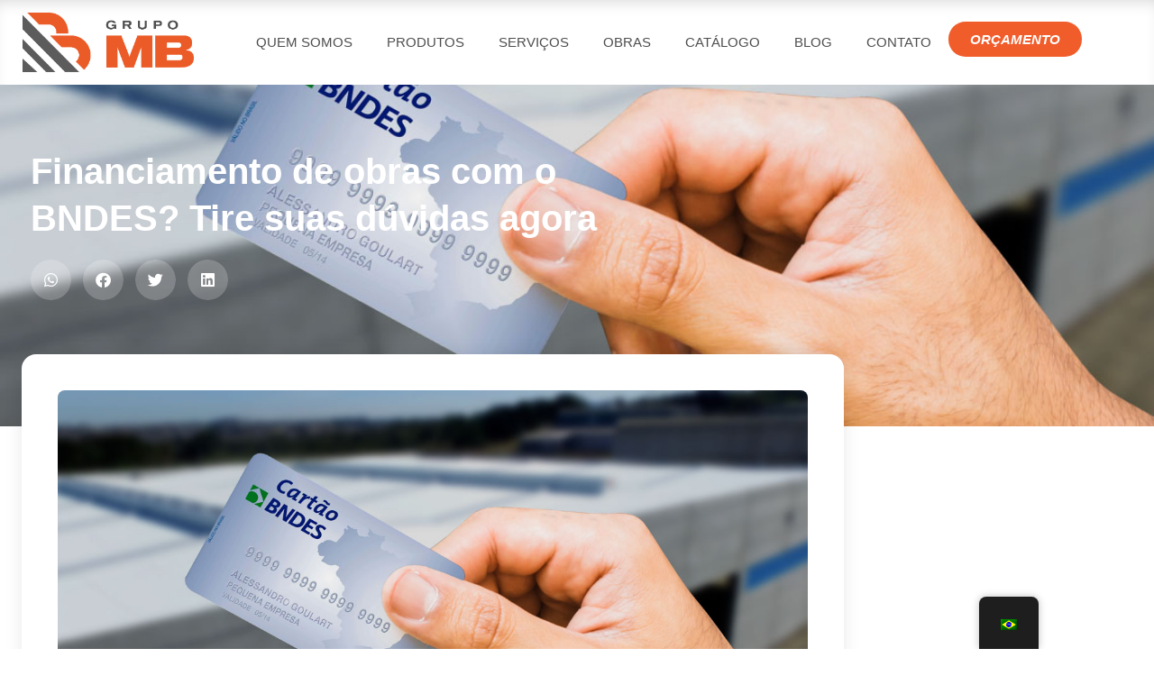

--- FILE ---
content_type: text/html; charset=UTF-8
request_url: https://grupomb.ind.br/financiamento-de-obras-com-o-bndes/
body_size: 40001
content:
<!doctype html>
<html lang="pt-BR">
<head><meta charset="UTF-8"><script>if(navigator.userAgent.match(/MSIE|Internet Explorer/i)||navigator.userAgent.match(/Trident\/7\..*?rv:11/i)){var href=document.location.href;if(!href.match(/[?&]nowprocket/)){if(href.indexOf("?")==-1){if(href.indexOf("#")==-1){document.location.href=href+"?nowprocket=1"}else{document.location.href=href.replace("#","?nowprocket=1#")}}else{if(href.indexOf("#")==-1){document.location.href=href+"&nowprocket=1"}else{document.location.href=href.replace("#","&nowprocket=1#")}}}}</script><script>class RocketLazyLoadScripts{constructor(){this.triggerEvents=["keydown","mousedown","mousemove","touchmove","touchstart","touchend","wheel"],this.userEventHandler=this._triggerListener.bind(this),this.touchStartHandler=this._onTouchStart.bind(this),this.touchMoveHandler=this._onTouchMove.bind(this),this.touchEndHandler=this._onTouchEnd.bind(this),this.clickHandler=this._onClick.bind(this),this.interceptedClicks=[],window.addEventListener("pageshow",(e=>{this.persisted=e.persisted})),window.addEventListener("DOMContentLoaded",(()=>{this._preconnect3rdParties()})),this.delayedScripts={normal:[],async:[],defer:[]},this.allJQueries=[]}_addUserInteractionListener(e){document.hidden?e._triggerListener():(this.triggerEvents.forEach((t=>window.addEventListener(t,e.userEventHandler,{passive:!0}))),window.addEventListener("touchstart",e.touchStartHandler,{passive:!0}),window.addEventListener("mousedown",e.touchStartHandler),document.addEventListener("visibilitychange",e.userEventHandler))}_removeUserInteractionListener(){this.triggerEvents.forEach((e=>window.removeEventListener(e,this.userEventHandler,{passive:!0}))),document.removeEventListener("visibilitychange",this.userEventHandler)}_onTouchStart(e){"HTML"!==e.target.tagName&&(window.addEventListener("touchend",this.touchEndHandler),window.addEventListener("mouseup",this.touchEndHandler),window.addEventListener("touchmove",this.touchMoveHandler,{passive:!0}),window.addEventListener("mousemove",this.touchMoveHandler),e.target.addEventListener("click",this.clickHandler),this._renameDOMAttribute(e.target,"onclick","rocket-onclick"))}_onTouchMove(e){window.removeEventListener("touchend",this.touchEndHandler),window.removeEventListener("mouseup",this.touchEndHandler),window.removeEventListener("touchmove",this.touchMoveHandler,{passive:!0}),window.removeEventListener("mousemove",this.touchMoveHandler),e.target.removeEventListener("click",this.clickHandler),this._renameDOMAttribute(e.target,"rocket-onclick","onclick")}_onTouchEnd(e){window.removeEventListener("touchend",this.touchEndHandler),window.removeEventListener("mouseup",this.touchEndHandler),window.removeEventListener("touchmove",this.touchMoveHandler,{passive:!0}),window.removeEventListener("mousemove",this.touchMoveHandler)}_onClick(e){e.target.removeEventListener("click",this.clickHandler),this._renameDOMAttribute(e.target,"rocket-onclick","onclick"),this.interceptedClicks.push(e),e.preventDefault(),e.stopPropagation(),e.stopImmediatePropagation()}_replayClicks(){window.removeEventListener("touchstart",this.touchStartHandler,{passive:!0}),window.removeEventListener("mousedown",this.touchStartHandler),this.interceptedClicks.forEach((e=>{e.target.dispatchEvent(new MouseEvent("click",{view:e.view,bubbles:!0,cancelable:!0}))}))}_renameDOMAttribute(e,t,n){e.hasAttribute&&e.hasAttribute(t)&&(event.target.setAttribute(n,event.target.getAttribute(t)),event.target.removeAttribute(t))}_triggerListener(){this._removeUserInteractionListener(this),"loading"===document.readyState?document.addEventListener("DOMContentLoaded",this._loadEverythingNow.bind(this)):this._loadEverythingNow()}_preconnect3rdParties(){let e=[];document.querySelectorAll("script[type=rocketlazyloadscript]").forEach((t=>{if(t.hasAttribute("src")){const n=new URL(t.src).origin;n!==location.origin&&e.push({src:n,crossOrigin:t.crossOrigin||"module"===t.getAttribute("data-rocket-type")})}})),e=[...new Map(e.map((e=>[JSON.stringify(e),e]))).values()],this._batchInjectResourceHints(e,"preconnect")}async _loadEverythingNow(){this.lastBreath=Date.now(),this._delayEventListeners(),this._delayJQueryReady(this),this._handleDocumentWrite(),this._registerAllDelayedScripts(),this._preloadAllScripts(),await this._loadScriptsFromList(this.delayedScripts.normal),await this._loadScriptsFromList(this.delayedScripts.defer),await this._loadScriptsFromList(this.delayedScripts.async);try{await this._triggerDOMContentLoaded(),await this._triggerWindowLoad()}catch(e){}window.dispatchEvent(new Event("rocket-allScriptsLoaded")),this._replayClicks()}_registerAllDelayedScripts(){document.querySelectorAll("script[type=rocketlazyloadscript]").forEach((e=>{e.hasAttribute("src")?e.hasAttribute("async")&&!1!==e.async?this.delayedScripts.async.push(e):e.hasAttribute("defer")&&!1!==e.defer||"module"===e.getAttribute("data-rocket-type")?this.delayedScripts.defer.push(e):this.delayedScripts.normal.push(e):this.delayedScripts.normal.push(e)}))}async _transformScript(e){return await this._littleBreath(),new Promise((t=>{const n=document.createElement("script");[...e.attributes].forEach((e=>{let t=e.nodeName;"type"!==t&&("data-rocket-type"===t&&(t="type"),n.setAttribute(t,e.nodeValue))})),e.hasAttribute("src")?(n.addEventListener("load",t),n.addEventListener("error",t)):(n.text=e.text,t());try{e.parentNode.replaceChild(n,e)}catch(e){t()}}))}async _loadScriptsFromList(e){const t=e.shift();return t?(await this._transformScript(t),this._loadScriptsFromList(e)):Promise.resolve()}_preloadAllScripts(){this._batchInjectResourceHints([...this.delayedScripts.normal,...this.delayedScripts.defer,...this.delayedScripts.async],"preload")}_batchInjectResourceHints(e,t){var n=document.createDocumentFragment();e.forEach((e=>{if(e.src){const i=document.createElement("link");i.href=e.src,i.rel=t,"preconnect"!==t&&(i.as="script"),e.getAttribute&&"module"===e.getAttribute("data-rocket-type")&&(i.crossOrigin=!0),e.crossOrigin&&(i.crossOrigin=e.crossOrigin),n.appendChild(i)}})),document.head.appendChild(n)}_delayEventListeners(){let e={};function t(t,n){!function(t){function n(n){return e[t].eventsToRewrite.indexOf(n)>=0?"rocket-"+n:n}e[t]||(e[t]={originalFunctions:{add:t.addEventListener,remove:t.removeEventListener},eventsToRewrite:[]},t.addEventListener=function(){arguments[0]=n(arguments[0]),e[t].originalFunctions.add.apply(t,arguments)},t.removeEventListener=function(){arguments[0]=n(arguments[0]),e[t].originalFunctions.remove.apply(t,arguments)})}(t),e[t].eventsToRewrite.push(n)}function n(e,t){let n=e[t];Object.defineProperty(e,t,{get:()=>n||function(){},set(i){e["rocket"+t]=n=i}})}t(document,"DOMContentLoaded"),t(window,"DOMContentLoaded"),t(window,"load"),t(window,"pageshow"),t(document,"readystatechange"),n(document,"onreadystatechange"),n(window,"onload"),n(window,"onpageshow")}_delayJQueryReady(e){let t=window.jQuery;Object.defineProperty(window,"jQuery",{get:()=>t,set(n){if(n&&n.fn&&!e.allJQueries.includes(n)){n.fn.ready=n.fn.init.prototype.ready=function(t){e.domReadyFired?t.bind(document)(n):document.addEventListener("rocket-DOMContentLoaded",(()=>t.bind(document)(n)))};const t=n.fn.on;n.fn.on=n.fn.init.prototype.on=function(){if(this[0]===window){function e(e){return e.split(" ").map((e=>"load"===e||0===e.indexOf("load.")?"rocket-jquery-load":e)).join(" ")}"string"==typeof arguments[0]||arguments[0]instanceof String?arguments[0]=e(arguments[0]):"object"==typeof arguments[0]&&Object.keys(arguments[0]).forEach((t=>{delete Object.assign(arguments[0],{[e(t)]:arguments[0][t]})[t]}))}return t.apply(this,arguments),this},e.allJQueries.push(n)}t=n}})}async _triggerDOMContentLoaded(){this.domReadyFired=!0,await this._littleBreath(),document.dispatchEvent(new Event("rocket-DOMContentLoaded")),await this._littleBreath(),window.dispatchEvent(new Event("rocket-DOMContentLoaded")),await this._littleBreath(),document.dispatchEvent(new Event("rocket-readystatechange")),await this._littleBreath(),document.rocketonreadystatechange&&document.rocketonreadystatechange()}async _triggerWindowLoad(){await this._littleBreath(),window.dispatchEvent(new Event("rocket-load")),await this._littleBreath(),window.rocketonload&&window.rocketonload(),await this._littleBreath(),this.allJQueries.forEach((e=>e(window).trigger("rocket-jquery-load"))),await this._littleBreath();const e=new Event("rocket-pageshow");e.persisted=this.persisted,window.dispatchEvent(e),await this._littleBreath(),window.rocketonpageshow&&window.rocketonpageshow({persisted:this.persisted})}_handleDocumentWrite(){const e=new Map;document.write=document.writeln=function(t){const n=document.currentScript,i=document.createRange(),r=n.parentElement;let o=e.get(n);void 0===o&&(o=n.nextSibling,e.set(n,o));const s=document.createDocumentFragment();i.setStart(s,0),s.appendChild(i.createContextualFragment(t)),r.insertBefore(s,o)}}async _littleBreath(){Date.now()-this.lastBreath>45&&(await this._requestAnimFrame(),this.lastBreath=Date.now())}async _requestAnimFrame(){return document.hidden?new Promise((e=>setTimeout(e))):new Promise((e=>requestAnimationFrame(e)))}static run(){const e=new RocketLazyLoadScripts;e._addUserInteractionListener(e)}}RocketLazyLoadScripts.run();</script>
	
	<meta name="viewport" content="width=device-width, initial-scale=1">
	<link rel="profile" href="https://gmpg.org/xfn/11">
	<meta name='robots' content='index, follow, max-image-preview:large, max-snippet:-1, max-video-preview:-1' />

	<title>Financiamento de obras com o BNDS: usufrua deste benefício</title>
	<meta name="description" content="Através do financiamento de obras com o BNDS você pode a sua obra e o seu maquinário para uma melhor entrega ao seu cliente" />
	<link rel="canonical" href="https://grupomb.ind.br/financiamento-de-obras-com-o-bndes/" />
	<meta property="og:locale" content="pt_BR" />
	<meta property="og:type" content="article" />
	<meta property="og:title" content="Financiamento de obras com o BNDS: usufrua deste benefício" />
	<meta property="og:description" content="Através do financiamento de obras com o BNDS você pode a sua obra e o seu maquinário para uma melhor entrega ao seu cliente" />
	<meta property="og:url" content="https://grupomb.ind.br/financiamento-de-obras-com-o-bndes/" />
	<meta property="og:site_name" content="Grupo MB" />
	<meta property="article:published_time" content="2018-10-16T14:12:42+00:00" />
	<meta property="og:image" content="https://grupomb.ind.br/wp-content/uploads/2018/10/financiamento-de-obras-com-o-cartao-BNDES-Tire-suas-duvidas-agora.jpg" />
	<meta property="og:image:width" content="1200" />
	<meta property="og:image:height" content="723" />
	<meta property="og:image:type" content="image/jpeg" />
	<meta name="author" content="vwwebmaster" />
	<meta name="twitter:card" content="summary_large_image" />
	<meta name="twitter:label1" content="Escrito por" />
	<meta name="twitter:data1" content="vwwebmaster" />
	<meta name="twitter:label2" content="Est. tempo de leitura" />
	<meta name="twitter:data2" content="4 minutos" />
	<script type="application/ld+json" class="yoast-schema-graph">{"@context":"https://schema.org","@graph":[{"@type":"Article","@id":"https://grupomb.ind.br/es/financiamento-de-obras-com-o-bndes/#article","isPartOf":{"@id":"https://grupomb.ind.br/es/financiamento-de-obras-com-o-bndes/"},"author":{"name":"vwwebmaster","@id":"https://grupomb.ind.br/#/schema/person/48f1260c21b8bf4d2d37cdd55a1ce2c1"},"headline":"Financiamento de obras com o BNDES? Tire suas dúvidas agora","datePublished":"2018-10-16T14:12:42+00:00","mainEntityOfPage":{"@id":"https://grupomb.ind.br/es/financiamento-de-obras-com-o-bndes/"},"wordCount":846,"commentCount":0,"image":{"@id":"https://grupomb.ind.br/es/financiamento-de-obras-com-o-bndes/#primaryimage"},"thumbnailUrl":"https://grupomb.ind.br/wp-content/uploads/2018/10/financiamento-de-obras-com-o-cartao-BNDES-Tire-suas-duvidas-agora.jpg","keywords":["financiamento de obras com o BNDS"],"articleSection":["Iluminação Natural","Sustentabilidade","Ventilação natural"],"inLanguage":"pt-BR","potentialAction":[{"@type":"CommentAction","name":"Comment","target":["https://grupomb.ind.br/es/financiamento-de-obras-com-o-bndes/#respond"]}]},{"@type":"WebPage","@id":"https://grupomb.ind.br/es/financiamento-de-obras-com-o-bndes/","url":"https://grupomb.ind.br/es/financiamento-de-obras-com-o-bndes/","name":"Financiamento de obras com o BNDS: usufrua deste benefício","isPartOf":{"@id":"https://grupomb.ind.br/#website"},"primaryImageOfPage":{"@id":"https://grupomb.ind.br/es/financiamento-de-obras-com-o-bndes/#primaryimage"},"image":{"@id":"https://grupomb.ind.br/es/financiamento-de-obras-com-o-bndes/#primaryimage"},"thumbnailUrl":"https://grupomb.ind.br/wp-content/uploads/2018/10/financiamento-de-obras-com-o-cartao-BNDES-Tire-suas-duvidas-agora.jpg","datePublished":"2018-10-16T14:12:42+00:00","author":{"@id":"https://grupomb.ind.br/#/schema/person/48f1260c21b8bf4d2d37cdd55a1ce2c1"},"description":"Através do financiamento de obras com o BNDS você pode a sua obra e o seu maquinário para uma melhor entrega ao seu cliente","breadcrumb":{"@id":"https://grupomb.ind.br/es/financiamento-de-obras-com-o-bndes/#breadcrumb"},"inLanguage":"pt-BR","potentialAction":[{"@type":"ReadAction","target":["https://grupomb.ind.br/es/financiamento-de-obras-com-o-bndes/"]}]},{"@type":"ImageObject","inLanguage":"pt-BR","@id":"https://grupomb.ind.br/es/financiamento-de-obras-com-o-bndes/#primaryimage","url":"https://grupomb.ind.br/wp-content/uploads/2018/10/financiamento-de-obras-com-o-cartao-BNDES-Tire-suas-duvidas-agora.jpg","contentUrl":"https://grupomb.ind.br/wp-content/uploads/2018/10/financiamento-de-obras-com-o-cartao-BNDES-Tire-suas-duvidas-agora.jpg","width":1200,"height":723,"caption":"Financiamento de obras com o BNDS"},{"@type":"BreadcrumbList","@id":"https://grupomb.ind.br/es/financiamento-de-obras-com-o-bndes/#breadcrumb","itemListElement":[{"@type":"ListItem","position":1,"name":"Início","item":"https://grupomb.ind.br/"},{"@type":"ListItem","position":2,"name":"Financiamento de obras com o BNDES? Tire suas dúvidas agora"}]},{"@type":"WebSite","@id":"https://grupomb.ind.br/#website","url":"https://grupomb.ind.br/","name":"Grupo MB","description":"","potentialAction":[{"@type":"SearchAction","target":{"@type":"EntryPoint","urlTemplate":"https://grupomb.ind.br/?s={search_term_string}"},"query-input":{"@type":"PropertyValueSpecification","valueRequired":true,"valueName":"search_term_string"}}],"inLanguage":"pt-BR"},{"@type":"Person","@id":"https://grupomb.ind.br/#/schema/person/48f1260c21b8bf4d2d37cdd55a1ce2c1","name":"vwwebmaster","image":{"@type":"ImageObject","inLanguage":"pt-BR","@id":"https://grupomb.ind.br/#/schema/person/image/","url":"https://secure.gravatar.com/avatar/77e0747c07ef55523f31e330adac739c99498dfcad87e72973969cb0e3951da7?s=96&d=mm&r=g","contentUrl":"https://secure.gravatar.com/avatar/77e0747c07ef55523f31e330adac739c99498dfcad87e72973969cb0e3951da7?s=96&d=mm&r=g","caption":"vwwebmaster"},"sameAs":["https://grupomb.ind.br"],"url":"https://grupomb.ind.br/author/vwwebmaster/"}]}</script>


<link rel='dns-prefetch' href='//www.googletagmanager.com' />

<link rel="alternate" type="application/rss+xml" title="Feed para Grupo MB &raquo;" href="https://grupomb.ind.br/feed/" />
<link rel="alternate" type="application/rss+xml" title="Feed de comentários para Grupo MB &raquo;" href="https://grupomb.ind.br/comments/feed/" />
<link rel="alternate" type="application/rss+xml" title="Feed de comentários para Grupo MB &raquo; Financiamento de obras com o BNDES? Tire suas dúvidas agora" href="https://grupomb.ind.br/financiamento-de-obras-com-o-bndes/feed/" />
<link rel="alternate" title="oEmbed (JSON)" type="application/json+oembed" href="https://grupomb.ind.br/wp-json/oembed/1.0/embed?url=https%3A%2F%2Fgrupomb.ind.br%2Ffinanciamento-de-obras-com-o-bndes%2F" />
<link rel="alternate" title="oEmbed (XML)" type="text/xml+oembed" href="https://grupomb.ind.br/wp-json/oembed/1.0/embed?url=https%3A%2F%2Fgrupomb.ind.br%2Ffinanciamento-de-obras-com-o-bndes%2F&#038;format=xml" />
<style id='wp-img-auto-sizes-contain-inline-css'>
img:is([sizes=auto i],[sizes^="auto," i]){contain-intrinsic-size:3000px 1500px}
/*# sourceURL=wp-img-auto-sizes-contain-inline-css */
</style>
<style id='wp-emoji-styles-inline-css'>

	img.wp-smiley, img.emoji {
		display: inline !important;
		border: none !important;
		box-shadow: none !important;
		height: 1em !important;
		width: 1em !important;
		margin: 0 0.07em !important;
		vertical-align: -0.1em !important;
		background: none !important;
		padding: 0 !important;
	}
/*# sourceURL=wp-emoji-styles-inline-css */
</style>
<link rel='stylesheet' id='wp-block-library-css' href='https://grupomb.ind.br/wp-includes/css/dist/block-library/style.min.css' media='all' />
<link data-minify="1" rel='stylesheet' id='jet-engine-frontend-css' href='https://grupomb.ind.br/wp-content/cache/min/1/wp-content/plugins/jet-engine/assets/css/frontend.css?ver=1768846953' media='all' />
<style id='global-styles-inline-css'>
:root{--wp--preset--aspect-ratio--square: 1;--wp--preset--aspect-ratio--4-3: 4/3;--wp--preset--aspect-ratio--3-4: 3/4;--wp--preset--aspect-ratio--3-2: 3/2;--wp--preset--aspect-ratio--2-3: 2/3;--wp--preset--aspect-ratio--16-9: 16/9;--wp--preset--aspect-ratio--9-16: 9/16;--wp--preset--color--black: #000000;--wp--preset--color--cyan-bluish-gray: #abb8c3;--wp--preset--color--white: #ffffff;--wp--preset--color--pale-pink: #f78da7;--wp--preset--color--vivid-red: #cf2e2e;--wp--preset--color--luminous-vivid-orange: #ff6900;--wp--preset--color--luminous-vivid-amber: #fcb900;--wp--preset--color--light-green-cyan: #7bdcb5;--wp--preset--color--vivid-green-cyan: #00d084;--wp--preset--color--pale-cyan-blue: #8ed1fc;--wp--preset--color--vivid-cyan-blue: #0693e3;--wp--preset--color--vivid-purple: #9b51e0;--wp--preset--gradient--vivid-cyan-blue-to-vivid-purple: linear-gradient(135deg,rgb(6,147,227) 0%,rgb(155,81,224) 100%);--wp--preset--gradient--light-green-cyan-to-vivid-green-cyan: linear-gradient(135deg,rgb(122,220,180) 0%,rgb(0,208,130) 100%);--wp--preset--gradient--luminous-vivid-amber-to-luminous-vivid-orange: linear-gradient(135deg,rgb(252,185,0) 0%,rgb(255,105,0) 100%);--wp--preset--gradient--luminous-vivid-orange-to-vivid-red: linear-gradient(135deg,rgb(255,105,0) 0%,rgb(207,46,46) 100%);--wp--preset--gradient--very-light-gray-to-cyan-bluish-gray: linear-gradient(135deg,rgb(238,238,238) 0%,rgb(169,184,195) 100%);--wp--preset--gradient--cool-to-warm-spectrum: linear-gradient(135deg,rgb(74,234,220) 0%,rgb(151,120,209) 20%,rgb(207,42,186) 40%,rgb(238,44,130) 60%,rgb(251,105,98) 80%,rgb(254,248,76) 100%);--wp--preset--gradient--blush-light-purple: linear-gradient(135deg,rgb(255,206,236) 0%,rgb(152,150,240) 100%);--wp--preset--gradient--blush-bordeaux: linear-gradient(135deg,rgb(254,205,165) 0%,rgb(254,45,45) 50%,rgb(107,0,62) 100%);--wp--preset--gradient--luminous-dusk: linear-gradient(135deg,rgb(255,203,112) 0%,rgb(199,81,192) 50%,rgb(65,88,208) 100%);--wp--preset--gradient--pale-ocean: linear-gradient(135deg,rgb(255,245,203) 0%,rgb(182,227,212) 50%,rgb(51,167,181) 100%);--wp--preset--gradient--electric-grass: linear-gradient(135deg,rgb(202,248,128) 0%,rgb(113,206,126) 100%);--wp--preset--gradient--midnight: linear-gradient(135deg,rgb(2,3,129) 0%,rgb(40,116,252) 100%);--wp--preset--font-size--small: 13px;--wp--preset--font-size--medium: 20px;--wp--preset--font-size--large: 36px;--wp--preset--font-size--x-large: 42px;--wp--preset--spacing--20: 0.44rem;--wp--preset--spacing--30: 0.67rem;--wp--preset--spacing--40: 1rem;--wp--preset--spacing--50: 1.5rem;--wp--preset--spacing--60: 2.25rem;--wp--preset--spacing--70: 3.38rem;--wp--preset--spacing--80: 5.06rem;--wp--preset--shadow--natural: 6px 6px 9px rgba(0, 0, 0, 0.2);--wp--preset--shadow--deep: 12px 12px 50px rgba(0, 0, 0, 0.4);--wp--preset--shadow--sharp: 6px 6px 0px rgba(0, 0, 0, 0.2);--wp--preset--shadow--outlined: 6px 6px 0px -3px rgb(255, 255, 255), 6px 6px rgb(0, 0, 0);--wp--preset--shadow--crisp: 6px 6px 0px rgb(0, 0, 0);}:root { --wp--style--global--content-size: 800px;--wp--style--global--wide-size: 1200px; }:where(body) { margin: 0; }.wp-site-blocks > .alignleft { float: left; margin-right: 2em; }.wp-site-blocks > .alignright { float: right; margin-left: 2em; }.wp-site-blocks > .aligncenter { justify-content: center; margin-left: auto; margin-right: auto; }:where(.wp-site-blocks) > * { margin-block-start: 24px; margin-block-end: 0; }:where(.wp-site-blocks) > :first-child { margin-block-start: 0; }:where(.wp-site-blocks) > :last-child { margin-block-end: 0; }:root { --wp--style--block-gap: 24px; }:root :where(.is-layout-flow) > :first-child{margin-block-start: 0;}:root :where(.is-layout-flow) > :last-child{margin-block-end: 0;}:root :where(.is-layout-flow) > *{margin-block-start: 24px;margin-block-end: 0;}:root :where(.is-layout-constrained) > :first-child{margin-block-start: 0;}:root :where(.is-layout-constrained) > :last-child{margin-block-end: 0;}:root :where(.is-layout-constrained) > *{margin-block-start: 24px;margin-block-end: 0;}:root :where(.is-layout-flex){gap: 24px;}:root :where(.is-layout-grid){gap: 24px;}.is-layout-flow > .alignleft{float: left;margin-inline-start: 0;margin-inline-end: 2em;}.is-layout-flow > .alignright{float: right;margin-inline-start: 2em;margin-inline-end: 0;}.is-layout-flow > .aligncenter{margin-left: auto !important;margin-right: auto !important;}.is-layout-constrained > .alignleft{float: left;margin-inline-start: 0;margin-inline-end: 2em;}.is-layout-constrained > .alignright{float: right;margin-inline-start: 2em;margin-inline-end: 0;}.is-layout-constrained > .aligncenter{margin-left: auto !important;margin-right: auto !important;}.is-layout-constrained > :where(:not(.alignleft):not(.alignright):not(.alignfull)){max-width: var(--wp--style--global--content-size);margin-left: auto !important;margin-right: auto !important;}.is-layout-constrained > .alignwide{max-width: var(--wp--style--global--wide-size);}body .is-layout-flex{display: flex;}.is-layout-flex{flex-wrap: wrap;align-items: center;}.is-layout-flex > :is(*, div){margin: 0;}body .is-layout-grid{display: grid;}.is-layout-grid > :is(*, div){margin: 0;}body{padding-top: 0px;padding-right: 0px;padding-bottom: 0px;padding-left: 0px;}a:where(:not(.wp-element-button)){text-decoration: underline;}:root :where(.wp-element-button, .wp-block-button__link){background-color: #32373c;border-width: 0;color: #fff;font-family: inherit;font-size: inherit;font-style: inherit;font-weight: inherit;letter-spacing: inherit;line-height: inherit;padding-top: calc(0.667em + 2px);padding-right: calc(1.333em + 2px);padding-bottom: calc(0.667em + 2px);padding-left: calc(1.333em + 2px);text-decoration: none;text-transform: inherit;}.has-black-color{color: var(--wp--preset--color--black) !important;}.has-cyan-bluish-gray-color{color: var(--wp--preset--color--cyan-bluish-gray) !important;}.has-white-color{color: var(--wp--preset--color--white) !important;}.has-pale-pink-color{color: var(--wp--preset--color--pale-pink) !important;}.has-vivid-red-color{color: var(--wp--preset--color--vivid-red) !important;}.has-luminous-vivid-orange-color{color: var(--wp--preset--color--luminous-vivid-orange) !important;}.has-luminous-vivid-amber-color{color: var(--wp--preset--color--luminous-vivid-amber) !important;}.has-light-green-cyan-color{color: var(--wp--preset--color--light-green-cyan) !important;}.has-vivid-green-cyan-color{color: var(--wp--preset--color--vivid-green-cyan) !important;}.has-pale-cyan-blue-color{color: var(--wp--preset--color--pale-cyan-blue) !important;}.has-vivid-cyan-blue-color{color: var(--wp--preset--color--vivid-cyan-blue) !important;}.has-vivid-purple-color{color: var(--wp--preset--color--vivid-purple) !important;}.has-black-background-color{background-color: var(--wp--preset--color--black) !important;}.has-cyan-bluish-gray-background-color{background-color: var(--wp--preset--color--cyan-bluish-gray) !important;}.has-white-background-color{background-color: var(--wp--preset--color--white) !important;}.has-pale-pink-background-color{background-color: var(--wp--preset--color--pale-pink) !important;}.has-vivid-red-background-color{background-color: var(--wp--preset--color--vivid-red) !important;}.has-luminous-vivid-orange-background-color{background-color: var(--wp--preset--color--luminous-vivid-orange) !important;}.has-luminous-vivid-amber-background-color{background-color: var(--wp--preset--color--luminous-vivid-amber) !important;}.has-light-green-cyan-background-color{background-color: var(--wp--preset--color--light-green-cyan) !important;}.has-vivid-green-cyan-background-color{background-color: var(--wp--preset--color--vivid-green-cyan) !important;}.has-pale-cyan-blue-background-color{background-color: var(--wp--preset--color--pale-cyan-blue) !important;}.has-vivid-cyan-blue-background-color{background-color: var(--wp--preset--color--vivid-cyan-blue) !important;}.has-vivid-purple-background-color{background-color: var(--wp--preset--color--vivid-purple) !important;}.has-black-border-color{border-color: var(--wp--preset--color--black) !important;}.has-cyan-bluish-gray-border-color{border-color: var(--wp--preset--color--cyan-bluish-gray) !important;}.has-white-border-color{border-color: var(--wp--preset--color--white) !important;}.has-pale-pink-border-color{border-color: var(--wp--preset--color--pale-pink) !important;}.has-vivid-red-border-color{border-color: var(--wp--preset--color--vivid-red) !important;}.has-luminous-vivid-orange-border-color{border-color: var(--wp--preset--color--luminous-vivid-orange) !important;}.has-luminous-vivid-amber-border-color{border-color: var(--wp--preset--color--luminous-vivid-amber) !important;}.has-light-green-cyan-border-color{border-color: var(--wp--preset--color--light-green-cyan) !important;}.has-vivid-green-cyan-border-color{border-color: var(--wp--preset--color--vivid-green-cyan) !important;}.has-pale-cyan-blue-border-color{border-color: var(--wp--preset--color--pale-cyan-blue) !important;}.has-vivid-cyan-blue-border-color{border-color: var(--wp--preset--color--vivid-cyan-blue) !important;}.has-vivid-purple-border-color{border-color: var(--wp--preset--color--vivid-purple) !important;}.has-vivid-cyan-blue-to-vivid-purple-gradient-background{background: var(--wp--preset--gradient--vivid-cyan-blue-to-vivid-purple) !important;}.has-light-green-cyan-to-vivid-green-cyan-gradient-background{background: var(--wp--preset--gradient--light-green-cyan-to-vivid-green-cyan) !important;}.has-luminous-vivid-amber-to-luminous-vivid-orange-gradient-background{background: var(--wp--preset--gradient--luminous-vivid-amber-to-luminous-vivid-orange) !important;}.has-luminous-vivid-orange-to-vivid-red-gradient-background{background: var(--wp--preset--gradient--luminous-vivid-orange-to-vivid-red) !important;}.has-very-light-gray-to-cyan-bluish-gray-gradient-background{background: var(--wp--preset--gradient--very-light-gray-to-cyan-bluish-gray) !important;}.has-cool-to-warm-spectrum-gradient-background{background: var(--wp--preset--gradient--cool-to-warm-spectrum) !important;}.has-blush-light-purple-gradient-background{background: var(--wp--preset--gradient--blush-light-purple) !important;}.has-blush-bordeaux-gradient-background{background: var(--wp--preset--gradient--blush-bordeaux) !important;}.has-luminous-dusk-gradient-background{background: var(--wp--preset--gradient--luminous-dusk) !important;}.has-pale-ocean-gradient-background{background: var(--wp--preset--gradient--pale-ocean) !important;}.has-electric-grass-gradient-background{background: var(--wp--preset--gradient--electric-grass) !important;}.has-midnight-gradient-background{background: var(--wp--preset--gradient--midnight) !important;}.has-small-font-size{font-size: var(--wp--preset--font-size--small) !important;}.has-medium-font-size{font-size: var(--wp--preset--font-size--medium) !important;}.has-large-font-size{font-size: var(--wp--preset--font-size--large) !important;}.has-x-large-font-size{font-size: var(--wp--preset--font-size--x-large) !important;}
:root :where(.wp-block-pullquote){font-size: 1.5em;line-height: 1.6;}
/*# sourceURL=global-styles-inline-css */
</style>
<link rel='stylesheet' id='ae-pro-css-css' href='https://grupomb.ind.br/wp-content/plugins/anywhere-elementor-pro/includes/assets/css/ae-pro.min.css' media='all' />
<link data-minify="1" rel='stylesheet' id='trp-floater-language-switcher-style-css' href='https://grupomb.ind.br/wp-content/cache/min/1/wp-content/plugins/translatepress-multilingual/assets/css/trp-floater-language-switcher.css?ver=1768846953' media='all' />
<link data-minify="1" rel='stylesheet' id='trp-language-switcher-style-css' href='https://grupomb.ind.br/wp-content/cache/min/1/wp-content/plugins/translatepress-multilingual/assets/css/trp-language-switcher.css?ver=1768846953' media='all' />
<link rel='stylesheet' id='vegas-css-css' href='https://grupomb.ind.br/wp-content/plugins/anywhere-elementor-pro/includes/assets/lib/vegas/vegas.min.css' media='all' />
<link data-minify="1" rel='stylesheet' id='hello-elementor-css' href='https://grupomb.ind.br/wp-content/cache/min/1/wp-content/themes/hello-elementor/assets/css/reset.css?ver=1768846953' media='all' />
<link data-minify="1" rel='stylesheet' id='hello-elementor-theme-style-css' href='https://grupomb.ind.br/wp-content/cache/min/1/wp-content/themes/hello-elementor/assets/css/theme.css?ver=1768846953' media='all' />
<link data-minify="1" rel='stylesheet' id='hello-elementor-header-footer-css' href='https://grupomb.ind.br/wp-content/cache/min/1/wp-content/themes/hello-elementor/assets/css/header-footer.css?ver=1768846953' media='all' />
<link rel='stylesheet' id='elementor-frontend-css' href='https://grupomb.ind.br/wp-content/uploads/elementor/css/custom-frontend.min.css' media='all' />
<style id='elementor-frontend-inline-css'>
.elementor-kit-6{--e-global-color-primary:#6EC1E4;--e-global-color-secondary:#54595F;--e-global-color-text:#7A7A7A;--e-global-color-accent:#61CE70;--e-global-color-e3c481c:#F15C2B;--e-global-color-9d36189:#FF4D0F;--e-global-color-0d449fa:#676768;--e-global-color-eba1620:#F2F2F2;--e-global-color-0ccac00:#1A1A1A;--e-global-color-c62dad0:#676768;--e-global-typography-primary-font-family:"Roboto";--e-global-typography-primary-font-weight:600;--e-global-typography-secondary-font-family:"Roboto Slab";--e-global-typography-secondary-font-weight:400;--e-global-typography-text-font-family:"Roboto";--e-global-typography-text-font-weight:400;--e-global-typography-accent-font-family:"Roboto";--e-global-typography-accent-font-weight:500;}.elementor-kit-6 e-page-transition{background-color:#FFBC7D;}.elementor-section.elementor-section-boxed > .elementor-container{max-width:1140px;}.e-con{--container-max-width:1140px;}.elementor-widget:not(:last-child){margin-block-end:20px;}.elementor-element{--widgets-spacing:20px 20px;--widgets-spacing-row:20px;--widgets-spacing-column:20px;}{}h1.entry-title{display:var(--page-title-display);}.site-header .site-branding{flex-direction:column;align-items:stretch;}.site-header{padding-inline-end:0px;padding-inline-start:0px;}.site-footer .site-branding{flex-direction:column;align-items:stretch;}@media(max-width:1024px){.elementor-section.elementor-section-boxed > .elementor-container{max-width:1024px;}.e-con{--container-max-width:1024px;}}@media(max-width:767px){.elementor-section.elementor-section-boxed > .elementor-container{max-width:767px;}.e-con{--container-max-width:767px;}}
.elementor-14949 .elementor-element.elementor-element-6b7dd29 > .elementor-container > .elementor-column > .elementor-widget-wrap{align-content:center;align-items:center;}.elementor-14949 .elementor-element.elementor-element-6b7dd29 > .elementor-container{max-width:1200px;}.elementor-14949 .elementor-element.elementor-element-6b7dd29{box-shadow:0px 10px 17px -9px rgba(0, 0, 0, 0.17) inset;padding:0px 0px 0px 0px;z-index:999;}.elementor-bc-flex-widget .elementor-14949 .elementor-element.elementor-element-f33968c.elementor-column .elementor-widget-wrap{align-items:center;}.elementor-14949 .elementor-element.elementor-element-f33968c.elementor-column.elementor-element[data-element_type="column"] > .elementor-widget-wrap.elementor-element-populated{align-content:center;align-items:center;}.elementor-14949 .elementor-element.elementor-element-f33968c > .elementor-widget-wrap > .elementor-widget:not(.elementor-widget__width-auto):not(.elementor-widget__width-initial):not(:last-child):not(.elementor-absolute){margin-block-end:0px;}.elementor-14949 .elementor-element.elementor-element-f33968c > .elementor-element-populated{padding:0px 0px 0px 0px;}.elementor-widget-image .eael-protected-content-message{font-family:var( --e-global-typography-secondary-font-family ), Sans-serif;font-weight:var( --e-global-typography-secondary-font-weight );}.elementor-widget-image .protected-content-error-msg{font-family:var( --e-global-typography-secondary-font-family ), Sans-serif;font-weight:var( --e-global-typography-secondary-font-weight );}.elementor-widget-image .widget-image-caption{color:var( --e-global-color-text );font-family:var( --e-global-typography-text-font-family ), Sans-serif;font-weight:var( --e-global-typography-text-font-weight );}.elementor-14949 .elementor-element.elementor-element-6246f3f > .elementor-widget-container{margin:0px 0px 0px 0px;}.elementor-14949 .elementor-element.elementor-element-6246f3f img{width:190px;}.elementor-widget-button .elementor-button{background-color:var( --e-global-color-accent );font-family:var( --e-global-typography-accent-font-family ), Sans-serif;font-weight:var( --e-global-typography-accent-font-weight );}.elementor-widget-button .eael-protected-content-message{font-family:var( --e-global-typography-secondary-font-family ), Sans-serif;font-weight:var( --e-global-typography-secondary-font-weight );}.elementor-widget-button .protected-content-error-msg{font-family:var( --e-global-typography-secondary-font-family ), Sans-serif;font-weight:var( --e-global-typography-secondary-font-weight );}.elementor-14949 .elementor-element.elementor-element-d3e9088 .elementor-button{background-color:#F15C2B;font-family:"Roboto", Sans-serif;font-weight:500;fill:#FFFFFF;color:#FFFFFF;border-radius:0px 0px 0px 0px;}.elementor-widget-icon .eael-protected-content-message{font-family:var( --e-global-typography-secondary-font-family ), Sans-serif;font-weight:var( --e-global-typography-secondary-font-weight );}.elementor-widget-icon .protected-content-error-msg{font-family:var( --e-global-typography-secondary-font-family ), Sans-serif;font-weight:var( --e-global-typography-secondary-font-weight );}.elementor-widget-icon.elementor-view-stacked .elementor-icon{background-color:var( --e-global-color-primary );}.elementor-widget-icon.elementor-view-framed .elementor-icon, .elementor-widget-icon.elementor-view-default .elementor-icon{color:var( --e-global-color-primary );border-color:var( --e-global-color-primary );}.elementor-widget-icon.elementor-view-framed .elementor-icon, .elementor-widget-icon.elementor-view-default .elementor-icon svg{fill:var( --e-global-color-primary );}.elementor-14949 .elementor-element.elementor-element-302322d .elementor-icon-wrapper{text-align:center;}.elementor-14949 .elementor-element.elementor-element-302322d.elementor-view-stacked .elementor-icon{background-color:#F15C2B;color:#FFFFFF;}.elementor-14949 .elementor-element.elementor-element-302322d.elementor-view-framed .elementor-icon, .elementor-14949 .elementor-element.elementor-element-302322d.elementor-view-default .elementor-icon{color:#F15C2B;border-color:#F15C2B;}.elementor-14949 .elementor-element.elementor-element-302322d.elementor-view-framed .elementor-icon, .elementor-14949 .elementor-element.elementor-element-302322d.elementor-view-default .elementor-icon svg{fill:#F15C2B;}.elementor-14949 .elementor-element.elementor-element-302322d.elementor-view-framed .elementor-icon{background-color:#FFFFFF;}.elementor-14949 .elementor-element.elementor-element-302322d.elementor-view-stacked .elementor-icon svg{fill:#FFFFFF;}.elementor-14949 .elementor-element.elementor-element-302322d.elementor-view-stacked .elementor-icon:hover{background-color:#F15C2B;color:#FFFFFF;}.elementor-14949 .elementor-element.elementor-element-302322d.elementor-view-framed .elementor-icon:hover, .elementor-14949 .elementor-element.elementor-element-302322d.elementor-view-default .elementor-icon:hover{color:#F15C2B;border-color:#F15C2B;}.elementor-14949 .elementor-element.elementor-element-302322d.elementor-view-framed .elementor-icon:hover, .elementor-14949 .elementor-element.elementor-element-302322d.elementor-view-default .elementor-icon:hover svg{fill:#F15C2B;}.elementor-14949 .elementor-element.elementor-element-302322d.elementor-view-framed .elementor-icon:hover{background-color:#FFFFFF;}.elementor-14949 .elementor-element.elementor-element-302322d.elementor-view-stacked .elementor-icon:hover svg{fill:#FFFFFF;}.elementor-bc-flex-widget .elementor-14949 .elementor-element.elementor-element-e34fb8a.elementor-column .elementor-widget-wrap{align-items:center;}.elementor-14949 .elementor-element.elementor-element-e34fb8a.elementor-column.elementor-element[data-element_type="column"] > .elementor-widget-wrap.elementor-element-populated{align-content:center;align-items:center;}.elementor-14949 .elementor-element.elementor-element-e34fb8a.elementor-column > .elementor-widget-wrap{justify-content:flex-end;}.elementor-14949 .elementor-element.elementor-element-e34fb8a > .elementor-element-populated{padding:24px 0px 24px 0px;}.elementor-14949 .elementor-element.elementor-element-09d3a6e.elementor-column > .elementor-widget-wrap{justify-content:flex-end;}.elementor-14949 .elementor-element.elementor-element-09d3a6e > .elementor-widget-wrap > .elementor-widget:not(.elementor-widget__width-auto):not(.elementor-widget__width-initial):not(:last-child):not(.elementor-absolute){margin-block-end:0px;}.elementor-widget-nav-menu .eael-protected-content-message{font-family:var( --e-global-typography-secondary-font-family ), Sans-serif;font-weight:var( --e-global-typography-secondary-font-weight );}.elementor-widget-nav-menu .protected-content-error-msg{font-family:var( --e-global-typography-secondary-font-family ), Sans-serif;font-weight:var( --e-global-typography-secondary-font-weight );}.elementor-widget-nav-menu .elementor-nav-menu .elementor-item{font-family:var( --e-global-typography-primary-font-family ), Sans-serif;font-weight:var( --e-global-typography-primary-font-weight );}.elementor-widget-nav-menu .elementor-nav-menu--main .elementor-item{color:var( --e-global-color-text );fill:var( --e-global-color-text );}.elementor-widget-nav-menu .elementor-nav-menu--main .elementor-item:hover,
					.elementor-widget-nav-menu .elementor-nav-menu--main .elementor-item.elementor-item-active,
					.elementor-widget-nav-menu .elementor-nav-menu--main .elementor-item.highlighted,
					.elementor-widget-nav-menu .elementor-nav-menu--main .elementor-item:focus{color:var( --e-global-color-accent );fill:var( --e-global-color-accent );}.elementor-widget-nav-menu .elementor-nav-menu--main:not(.e--pointer-framed) .elementor-item:before,
					.elementor-widget-nav-menu .elementor-nav-menu--main:not(.e--pointer-framed) .elementor-item:after{background-color:var( --e-global-color-accent );}.elementor-widget-nav-menu .e--pointer-framed .elementor-item:before,
					.elementor-widget-nav-menu .e--pointer-framed .elementor-item:after{border-color:var( --e-global-color-accent );}.elementor-widget-nav-menu{--e-nav-menu-divider-color:var( --e-global-color-text );}.elementor-widget-nav-menu .elementor-nav-menu--dropdown .elementor-item, .elementor-widget-nav-menu .elementor-nav-menu--dropdown  .elementor-sub-item{font-family:var( --e-global-typography-accent-font-family ), Sans-serif;font-weight:var( --e-global-typography-accent-font-weight );}.elementor-14949 .elementor-element.elementor-element-6ccd2b7{width:auto;max-width:auto;}.elementor-14949 .elementor-element.elementor-element-6ccd2b7 .elementor-nav-menu .elementor-item{font-family:"Roboto", Sans-serif;font-size:15px;font-weight:400;text-transform:uppercase;}.elementor-14949 .elementor-element.elementor-element-6ccd2b7 .elementor-nav-menu--main .elementor-item{color:#4F4E4E;fill:#4F4E4E;padding-left:19px;padding-right:19px;}.elementor-14949 .elementor-element.elementor-element-6ccd2b7 .elementor-nav-menu--main .elementor-item:hover,
					.elementor-14949 .elementor-element.elementor-element-6ccd2b7 .elementor-nav-menu--main .elementor-item.elementor-item-active,
					.elementor-14949 .elementor-element.elementor-element-6ccd2b7 .elementor-nav-menu--main .elementor-item.highlighted,
					.elementor-14949 .elementor-element.elementor-element-6ccd2b7 .elementor-nav-menu--main .elementor-item:focus{color:#F59E2E;fill:#F59E2E;}.elementor-14949 .elementor-element.elementor-element-6ccd2b7 .elementor-nav-menu--main:not(.e--pointer-framed) .elementor-item:before,
					.elementor-14949 .elementor-element.elementor-element-6ccd2b7 .elementor-nav-menu--main:not(.e--pointer-framed) .elementor-item:after{background-color:var( --e-global-color-e3c481c );}.elementor-14949 .elementor-element.elementor-element-6ccd2b7 .e--pointer-framed .elementor-item:before,
					.elementor-14949 .elementor-element.elementor-element-6ccd2b7 .e--pointer-framed .elementor-item:after{border-color:var( --e-global-color-e3c481c );}.elementor-14949 .elementor-element.elementor-element-6ccd2b7 .elementor-nav-menu--main .elementor-item.elementor-item-active{color:#F59E2E;}.elementor-14949 .elementor-element.elementor-element-6ccd2b7 .elementor-nav-menu--main:not(.e--pointer-framed) .elementor-item.elementor-item-active:before,
					.elementor-14949 .elementor-element.elementor-element-6ccd2b7 .elementor-nav-menu--main:not(.e--pointer-framed) .elementor-item.elementor-item-active:after{background-color:var( --e-global-color-e3c481c );}.elementor-14949 .elementor-element.elementor-element-6ccd2b7 .e--pointer-framed .elementor-item.elementor-item-active:before,
					.elementor-14949 .elementor-element.elementor-element-6ccd2b7 .e--pointer-framed .elementor-item.elementor-item-active:after{border-color:var( --e-global-color-e3c481c );}.elementor-14949 .elementor-element.elementor-element-92dc45e .elementor-button{background-color:var( --e-global-color-e3c481c );font-family:"Roboto", Sans-serif;font-weight:700;text-transform:uppercase;font-style:italic;border-radius:50px 50px 50px 50px;}.elementor-14949 .elementor-element.elementor-element-92dc45e .elementor-button:hover, .elementor-14949 .elementor-element.elementor-element-92dc45e .elementor-button:focus{background-color:#FFFFFF;color:#F59E2E;}.elementor-14949 .elementor-element.elementor-element-92dc45e{width:auto;max-width:auto;}.elementor-14949 .elementor-element.elementor-element-92dc45e .elementor-button:hover svg, .elementor-14949 .elementor-element.elementor-element-92dc45e .elementor-button:focus svg{fill:#F59E2E;}.elementor-14949 .elementor-element.elementor-element-2de377a .elementor-button{background-color:#F15C2B;font-family:"Roboto", Sans-serif;font-weight:500;fill:#FFFFFF;color:#FFFFFF;border-radius:0px 0px 0px 0px;}.elementor-theme-builder-content-area{height:400px;}.elementor-location-header:before, .elementor-location-footer:before{content:"";display:table;clear:both;}@media(max-width:1024px){.elementor-14949 .elementor-element.elementor-element-6b7dd29{margin-top:0px;margin-bottom:10px;}.elementor-14949 .elementor-element.elementor-element-d3e9088 .elementor-button{font-size:24px;padding:12px 12px 12px 12px;}.elementor-14949 .elementor-element.elementor-element-e34fb8a.elementor-column > .elementor-widget-wrap{justify-content:center;}.elementor-14949 .elementor-element.elementor-element-2de377a .elementor-button{font-size:24px;padding:12px 12px 12px 12px;}}@media(max-width:767px){.elementor-14949 .elementor-element.elementor-element-6b7dd29{margin-top:0px;margin-bottom:0px;padding:0px 0px 0px 0px;}.elementor-14949 .elementor-element.elementor-element-f33968c{width:100%;}.elementor-bc-flex-widget .elementor-14949 .elementor-element.elementor-element-f33968c.elementor-column .elementor-widget-wrap{align-items:center;}.elementor-14949 .elementor-element.elementor-element-f33968c.elementor-column.elementor-element[data-element_type="column"] > .elementor-widget-wrap.elementor-element-populated{align-content:center;align-items:center;}.elementor-14949 .elementor-element.elementor-element-f33968c.elementor-column > .elementor-widget-wrap{justify-content:space-between;}.elementor-14949 .elementor-element.elementor-element-f33968c > .elementor-widget-wrap > .elementor-widget:not(.elementor-widget__width-auto):not(.elementor-widget__width-initial):not(:last-child):not(.elementor-absolute){margin-block-end:0px;}.elementor-14949 .elementor-element.elementor-element-f33968c > .elementor-element-populated{padding:16px 20px 16px 20px;}.elementor-14949 .elementor-element.elementor-element-6246f3f{width:auto;max-width:auto;}.elementor-14949 .elementor-element.elementor-element-6246f3f > .elementor-widget-container{margin:0px 0px 0px 0px;}.elementor-14949 .elementor-element.elementor-element-6246f3f img{width:150px;}.elementor-14949 .elementor-element.elementor-element-d3e9088{width:var( --container-widget-width, 60px );max-width:60px;--container-widget-width:60px;--container-widget-flex-grow:0;}.elementor-14949 .elementor-element.elementor-element-d3e9088 > .elementor-widget-container{margin:0px 0px 0px 0px;padding:0px 0px 0px 0px;}.elementor-14949 .elementor-element.elementor-element-d3e9088.elementor-element{--align-self:flex-start;}.elementor-14949 .elementor-element.elementor-element-302322d{width:initial;max-width:initial;}.elementor-14949 .elementor-element.elementor-element-302322d > .elementor-widget-container{margin:0px 0px -6px 0px;padding:0px 0px 0px 0px;}.elementor-14949 .elementor-element.elementor-element-302322d .elementor-icon{font-size:22px;}.elementor-14949 .elementor-element.elementor-element-302322d .elementor-icon svg{height:22px;}.elementor-14949 .elementor-element.elementor-element-e34fb8a{width:100%;}.elementor-14949 .elementor-element.elementor-element-e34fb8a > .elementor-element-populated{padding:0px 0px 0px 0px;}.elementor-14949 .elementor-element.elementor-element-09d3a6e{width:100%;}}@media(min-width:768px){.elementor-14949 .elementor-element.elementor-element-f33968c{width:20%;}.elementor-14949 .elementor-element.elementor-element-e34fb8a{width:80%;}}@media(max-width:1024px) and (min-width:768px){.elementor-14949 .elementor-element.elementor-element-f33968c{width:40%;}.elementor-14949 .elementor-element.elementor-element-e34fb8a{width:60%;}.elementor-14949 .elementor-element.elementor-element-09d3a6e{width:100%;}}
.elementor-57 .elementor-element.elementor-element-cdb7701:not(.elementor-motion-effects-element-type-background), .elementor-57 .elementor-element.elementor-element-cdb7701 > .elementor-motion-effects-container > .elementor-motion-effects-layer{background-color:transparent;background-image:linear-gradient(180deg, #FFFFFF 50%, #252525 50%);}.elementor-57 .elementor-element.elementor-element-cdb7701 > .elementor-container{min-height:200px;}.elementor-57 .elementor-element.elementor-element-cdb7701{transition:background 0.3s, border 0.3s, border-radius 0.3s, box-shadow 0.3s;}.elementor-57 .elementor-element.elementor-element-cdb7701 > .elementor-background-overlay{transition:background 0.3s, border-radius 0.3s, opacity 0.3s;}.elementor-57 .elementor-element.elementor-element-320db0c > .elementor-container > .elementor-column > .elementor-widget-wrap{align-content:center;align-items:center;}.elementor-57 .elementor-element.elementor-element-320db0c:not(.elementor-motion-effects-element-type-background), .elementor-57 .elementor-element.elementor-element-320db0c > .elementor-motion-effects-container > .elementor-motion-effects-layer{background-color:#F1F1F1;}.elementor-57 .elementor-element.elementor-element-320db0c > .elementor-container{min-height:80px;}.elementor-57 .elementor-element.elementor-element-320db0c{transition:background 0.3s, border 0.3s, border-radius 0.3s, box-shadow 0.3s;margin-top:-20px;margin-bottom:0px;padding:5px 20px 5px 20px;}.elementor-57 .elementor-element.elementor-element-320db0c > .elementor-background-overlay{transition:background 0.3s, border-radius 0.3s, opacity 0.3s;}.elementor-57 .elementor-element.elementor-element-bb53b7b.elementor-column > .elementor-widget-wrap{justify-content:space-evenly;}.elementor-57 .elementor-element.elementor-element-bb53b7b > .elementor-widget-wrap > .elementor-widget:not(.elementor-widget__width-auto):not(.elementor-widget__width-initial):not(:last-child):not(.elementor-absolute){margin-block-end:5px;}.elementor-widget-heading .eael-protected-content-message{font-family:var( --e-global-typography-secondary-font-family ), Sans-serif;font-weight:var( --e-global-typography-secondary-font-weight );}.elementor-widget-heading .protected-content-error-msg{font-family:var( --e-global-typography-secondary-font-family ), Sans-serif;font-weight:var( --e-global-typography-secondary-font-weight );}.elementor-widget-heading .elementor-heading-title{font-family:var( --e-global-typography-primary-font-family ), Sans-serif;font-weight:var( --e-global-typography-primary-font-weight );color:var( --e-global-color-primary );}.elementor-57 .elementor-element.elementor-element-c7950e9{width:100%;max-width:100%;text-align:start;}.elementor-57 .elementor-element.elementor-element-c7950e9 .elementor-heading-title{font-family:"Roboto", Sans-serif;font-size:18px;font-weight:bold;color:#F15C2B;}.elementor-57 .elementor-element.elementor-element-0cb137b{width:100%;max-width:100%;text-align:start;}.elementor-57 .elementor-element.elementor-element-0cb137b .elementor-heading-title{font-family:"Roboto", Sans-serif;font-size:18px;font-weight:bold;color:#252525;}.elementor-widget-form .eael-protected-content-message{font-family:var( --e-global-typography-secondary-font-family ), Sans-serif;font-weight:var( --e-global-typography-secondary-font-weight );}.elementor-widget-form .protected-content-error-msg{font-family:var( --e-global-typography-secondary-font-family ), Sans-serif;font-weight:var( --e-global-typography-secondary-font-weight );}.elementor-widget-form .elementor-field-group > label, .elementor-widget-form .elementor-field-subgroup label{color:var( --e-global-color-text );}.elementor-widget-form .elementor-field-group > label{font-family:var( --e-global-typography-text-font-family ), Sans-serif;font-weight:var( --e-global-typography-text-font-weight );}.elementor-widget-form .elementor-field-type-html{color:var( --e-global-color-text );font-family:var( --e-global-typography-text-font-family ), Sans-serif;font-weight:var( --e-global-typography-text-font-weight );}.elementor-widget-form .elementor-field-group .elementor-field{color:var( --e-global-color-text );}.elementor-widget-form .elementor-field-group .elementor-field, .elementor-widget-form .elementor-field-subgroup label{font-family:var( --e-global-typography-text-font-family ), Sans-serif;font-weight:var( --e-global-typography-text-font-weight );}.elementor-widget-form .elementor-button{font-family:var( --e-global-typography-accent-font-family ), Sans-serif;font-weight:var( --e-global-typography-accent-font-weight );}.elementor-widget-form .e-form__buttons__wrapper__button-next{background-color:var( --e-global-color-accent );}.elementor-widget-form .elementor-button[type="submit"]{background-color:var( --e-global-color-accent );}.elementor-widget-form .e-form__buttons__wrapper__button-previous{background-color:var( --e-global-color-accent );}.elementor-widget-form .elementor-message{font-family:var( --e-global-typography-text-font-family ), Sans-serif;font-weight:var( --e-global-typography-text-font-weight );}.elementor-widget-form .e-form__indicators__indicator, .elementor-widget-form .e-form__indicators__indicator__label{font-family:var( --e-global-typography-accent-font-family ), Sans-serif;font-weight:var( --e-global-typography-accent-font-weight );}.elementor-widget-form{--e-form-steps-indicator-inactive-primary-color:var( --e-global-color-text );--e-form-steps-indicator-active-primary-color:var( --e-global-color-accent );--e-form-steps-indicator-completed-primary-color:var( --e-global-color-accent );--e-form-steps-indicator-progress-color:var( --e-global-color-accent );--e-form-steps-indicator-progress-background-color:var( --e-global-color-text );--e-form-steps-indicator-progress-meter-color:var( --e-global-color-text );}.elementor-widget-form .e-form__indicators__indicator__progress__meter{font-family:var( --e-global-typography-accent-font-family ), Sans-serif;font-weight:var( --e-global-typography-accent-font-weight );}.elementor-57 .elementor-element.elementor-element-7903b47 .elementor-field-group{padding-right:calc( 10px/2 );padding-left:calc( 10px/2 );margin-bottom:10px;}.elementor-57 .elementor-element.elementor-element-7903b47 .elementor-form-fields-wrapper{margin-left:calc( -10px/2 );margin-right:calc( -10px/2 );margin-bottom:-10px;}.elementor-57 .elementor-element.elementor-element-7903b47 .elementor-field-group.recaptcha_v3-bottomleft, .elementor-57 .elementor-element.elementor-element-7903b47 .elementor-field-group.recaptcha_v3-bottomright{margin-bottom:0;}body.rtl .elementor-57 .elementor-element.elementor-element-7903b47 .elementor-labels-inline .elementor-field-group > label{padding-left:0px;}body:not(.rtl) .elementor-57 .elementor-element.elementor-element-7903b47 .elementor-labels-inline .elementor-field-group > label{padding-right:0px;}body .elementor-57 .elementor-element.elementor-element-7903b47 .elementor-labels-above .elementor-field-group > label{padding-bottom:0px;}.elementor-57 .elementor-element.elementor-element-7903b47 .elementor-field-type-html{padding-bottom:0px;}.elementor-57 .elementor-element.elementor-element-7903b47 .elementor-field-group .elementor-field{color:#202020;}.elementor-57 .elementor-element.elementor-element-7903b47 .elementor-field-group .elementor-field, .elementor-57 .elementor-element.elementor-element-7903b47 .elementor-field-subgroup label{font-family:"Roboto", Sans-serif;font-weight:600;}.elementor-57 .elementor-element.elementor-element-7903b47 .elementor-field-group .elementor-field:not(.elementor-select-wrapper){background-color:#ffffff;border-width:0px 0px 0px 0px;border-radius:0px 0px 0px 0px;}.elementor-57 .elementor-element.elementor-element-7903b47 .elementor-field-group .elementor-select-wrapper select{background-color:#ffffff;border-width:0px 0px 0px 0px;border-radius:0px 0px 0px 0px;}.elementor-57 .elementor-element.elementor-element-7903b47 .elementor-button{font-family:"Roboto", Sans-serif;font-weight:600;border-radius:0px 0px 0px 0px;}.elementor-57 .elementor-element.elementor-element-7903b47 .e-form__buttons__wrapper__button-next{background-color:#F15C2B;}.elementor-57 .elementor-element.elementor-element-7903b47 .elementor-button[type="submit"]{background-color:#F15C2B;}.elementor-57 .elementor-element.elementor-element-7903b47 .e-form__buttons__wrapper__button-previous{color:#ffffff;}.elementor-57 .elementor-element.elementor-element-7903b47 .e-form__buttons__wrapper__button-next:hover{background-color:#252525;color:#ffffff;}.elementor-57 .elementor-element.elementor-element-7903b47 .elementor-button[type="submit"]:hover{background-color:#252525;color:#ffffff;}.elementor-57 .elementor-element.elementor-element-7903b47 .elementor-button[type="submit"]:hover svg *{fill:#ffffff;}.elementor-57 .elementor-element.elementor-element-7903b47 .e-form__buttons__wrapper__button-previous:hover{color:#ffffff;}.elementor-57 .elementor-element.elementor-element-7903b47{--e-form-steps-indicators-spacing:20px;--e-form-steps-indicator-padding:30px;--e-form-steps-indicator-inactive-secondary-color:#ffffff;--e-form-steps-indicator-active-secondary-color:#ffffff;--e-form-steps-indicator-completed-secondary-color:#ffffff;--e-form-steps-divider-width:1px;--e-form-steps-divider-gap:10px;}.elementor-57 .elementor-element.elementor-element-3b398bc > .elementor-container > .elementor-column > .elementor-widget-wrap{align-content:center;align-items:center;}.elementor-57 .elementor-element.elementor-element-3b398bc:not(.elementor-motion-effects-element-type-background), .elementor-57 .elementor-element.elementor-element-3b398bc > .elementor-motion-effects-container > .elementor-motion-effects-layer{background-color:#373435;}.elementor-57 .elementor-element.elementor-element-3b398bc{transition:background 0.3s, border 0.3s, border-radius 0.3s, box-shadow 0.3s;padding:30px 0px 30px 0px;}.elementor-57 .elementor-element.elementor-element-3b398bc > .elementor-background-overlay{transition:background 0.3s, border-radius 0.3s, opacity 0.3s;}.elementor-widget-image .eael-protected-content-message{font-family:var( --e-global-typography-secondary-font-family ), Sans-serif;font-weight:var( --e-global-typography-secondary-font-weight );}.elementor-widget-image .protected-content-error-msg{font-family:var( --e-global-typography-secondary-font-family ), Sans-serif;font-weight:var( --e-global-typography-secondary-font-weight );}.elementor-widget-image .widget-image-caption{color:var( --e-global-color-text );font-family:var( --e-global-typography-text-font-family ), Sans-serif;font-weight:var( --e-global-typography-text-font-weight );}.elementor-57 .elementor-element.elementor-element-13f4945{text-align:start;}.elementor-57 .elementor-element.elementor-element-5719898 .elementor-heading-title{font-family:"Roboto", Sans-serif;font-size:20px;font-weight:400;color:#F15C2B;}.elementor-widget-nav-menu .eael-protected-content-message{font-family:var( --e-global-typography-secondary-font-family ), Sans-serif;font-weight:var( --e-global-typography-secondary-font-weight );}.elementor-widget-nav-menu .protected-content-error-msg{font-family:var( --e-global-typography-secondary-font-family ), Sans-serif;font-weight:var( --e-global-typography-secondary-font-weight );}.elementor-widget-nav-menu .elementor-nav-menu .elementor-item{font-family:var( --e-global-typography-primary-font-family ), Sans-serif;font-weight:var( --e-global-typography-primary-font-weight );}.elementor-widget-nav-menu .elementor-nav-menu--main .elementor-item{color:var( --e-global-color-text );fill:var( --e-global-color-text );}.elementor-widget-nav-menu .elementor-nav-menu--main .elementor-item:hover,
					.elementor-widget-nav-menu .elementor-nav-menu--main .elementor-item.elementor-item-active,
					.elementor-widget-nav-menu .elementor-nav-menu--main .elementor-item.highlighted,
					.elementor-widget-nav-menu .elementor-nav-menu--main .elementor-item:focus{color:var( --e-global-color-accent );fill:var( --e-global-color-accent );}.elementor-widget-nav-menu .elementor-nav-menu--main:not(.e--pointer-framed) .elementor-item:before,
					.elementor-widget-nav-menu .elementor-nav-menu--main:not(.e--pointer-framed) .elementor-item:after{background-color:var( --e-global-color-accent );}.elementor-widget-nav-menu .e--pointer-framed .elementor-item:before,
					.elementor-widget-nav-menu .e--pointer-framed .elementor-item:after{border-color:var( --e-global-color-accent );}.elementor-widget-nav-menu{--e-nav-menu-divider-color:var( --e-global-color-text );}.elementor-widget-nav-menu .elementor-nav-menu--dropdown .elementor-item, .elementor-widget-nav-menu .elementor-nav-menu--dropdown  .elementor-sub-item{font-family:var( --e-global-typography-accent-font-family ), Sans-serif;font-weight:var( --e-global-typography-accent-font-weight );}.elementor-57 .elementor-element.elementor-element-133317e .elementor-nav-menu .elementor-item{font-family:"Roboto", Sans-serif;font-weight:400;}.elementor-57 .elementor-element.elementor-element-133317e .elementor-nav-menu--main .elementor-item{color:#FFFFFF;fill:#FFFFFF;padding-left:0px;padding-right:0px;padding-top:5px;padding-bottom:5px;}.elementor-57 .elementor-element.elementor-element-133317e .elementor-nav-menu--main .elementor-item:hover,
					.elementor-57 .elementor-element.elementor-element-133317e .elementor-nav-menu--main .elementor-item.elementor-item-active,
					.elementor-57 .elementor-element.elementor-element-133317e .elementor-nav-menu--main .elementor-item.highlighted,
					.elementor-57 .elementor-element.elementor-element-133317e .elementor-nav-menu--main .elementor-item:focus{color:#F15C2B;fill:#F15C2B;}.elementor-57 .elementor-element.elementor-element-133317e .elementor-nav-menu--main .elementor-item.elementor-item-active{color:#F15C2B;}.elementor-57 .elementor-element.elementor-element-f44eca2 .elementor-heading-title{font-family:"Roboto", Sans-serif;font-size:20px;font-weight:400;color:#F15C2B;}.elementor-widget-social-icons .eael-protected-content-message{font-family:var( --e-global-typography-secondary-font-family ), Sans-serif;font-weight:var( --e-global-typography-secondary-font-weight );}.elementor-widget-social-icons .protected-content-error-msg{font-family:var( --e-global-typography-secondary-font-family ), Sans-serif;font-weight:var( --e-global-typography-secondary-font-weight );}.elementor-57 .elementor-element.elementor-element-3789954{--grid-template-columns:repeat(0, auto);--icon-size:16px;--grid-column-gap:5px;--grid-row-gap:0px;}.elementor-57 .elementor-element.elementor-element-3789954 .elementor-widget-container{text-align:left;}.elementor-57 .elementor-element.elementor-element-3789954 .elementor-social-icon{background-color:#FFFFFF;}.elementor-57 .elementor-element.elementor-element-3789954 .elementor-social-icon i{color:#373435;}.elementor-57 .elementor-element.elementor-element-3789954 .elementor-social-icon svg{fill:#373435;}.elementor-57 .elementor-element.elementor-element-3789954 .elementor-social-icon:hover{background-color:#FFFFFF;}.elementor-57 .elementor-element.elementor-element-3789954 .elementor-social-icon:hover i{color:#F59E2E;}.elementor-57 .elementor-element.elementor-element-3789954 .elementor-social-icon:hover svg{fill:#F59E2E;}.elementor-widget-icon-list .eael-protected-content-message{font-family:var( --e-global-typography-secondary-font-family ), Sans-serif;font-weight:var( --e-global-typography-secondary-font-weight );}.elementor-widget-icon-list .protected-content-error-msg{font-family:var( --e-global-typography-secondary-font-family ), Sans-serif;font-weight:var( --e-global-typography-secondary-font-weight );}.elementor-widget-icon-list .elementor-icon-list-item:not(:last-child):after{border-color:var( --e-global-color-text );}.elementor-widget-icon-list .elementor-icon-list-icon i{color:var( --e-global-color-primary );}.elementor-widget-icon-list .elementor-icon-list-icon svg{fill:var( --e-global-color-primary );}.elementor-widget-icon-list .elementor-icon-list-item > .elementor-icon-list-text, .elementor-widget-icon-list .elementor-icon-list-item > a{font-family:var( --e-global-typography-text-font-family ), Sans-serif;font-weight:var( --e-global-typography-text-font-weight );}.elementor-widget-icon-list .elementor-icon-list-text{color:var( --e-global-color-secondary );}.elementor-57 .elementor-element.elementor-element-5878726 .elementor-icon-list-items:not(.elementor-inline-items) .elementor-icon-list-item:not(:last-child){padding-block-end:calc(15px/2);}.elementor-57 .elementor-element.elementor-element-5878726 .elementor-icon-list-items:not(.elementor-inline-items) .elementor-icon-list-item:not(:first-child){margin-block-start:calc(15px/2);}.elementor-57 .elementor-element.elementor-element-5878726 .elementor-icon-list-items.elementor-inline-items .elementor-icon-list-item{margin-inline:calc(15px/2);}.elementor-57 .elementor-element.elementor-element-5878726 .elementor-icon-list-items.elementor-inline-items{margin-inline:calc(-15px/2);}.elementor-57 .elementor-element.elementor-element-5878726 .elementor-icon-list-items.elementor-inline-items .elementor-icon-list-item:after{inset-inline-end:calc(-15px/2);}.elementor-57 .elementor-element.elementor-element-5878726 .elementor-icon-list-icon i{color:#F15C2B;transition:color 0.3s;}.elementor-57 .elementor-element.elementor-element-5878726 .elementor-icon-list-icon svg{fill:#F15C2B;transition:fill 0.3s;}.elementor-57 .elementor-element.elementor-element-5878726{--e-icon-list-icon-size:22px;--icon-vertical-offset:0px;}.elementor-57 .elementor-element.elementor-element-5878726 .elementor-icon-list-text{color:#FFFFFF;transition:color 0.3s;}.elementor-57 .elementor-element.elementor-element-a5621be:not(.elementor-motion-effects-element-type-background), .elementor-57 .elementor-element.elementor-element-a5621be > .elementor-motion-effects-container > .elementor-motion-effects-layer{background-color:#373435;}.elementor-57 .elementor-element.elementor-element-a5621be{transition:background 0.3s, border 0.3s, border-radius 0.3s, box-shadow 0.3s;}.elementor-57 .elementor-element.elementor-element-a5621be > .elementor-background-overlay{transition:background 0.3s, border-radius 0.3s, opacity 0.3s;}.elementor-widget-text-editor .eael-protected-content-message{font-family:var( --e-global-typography-secondary-font-family ), Sans-serif;font-weight:var( --e-global-typography-secondary-font-weight );}.elementor-widget-text-editor .protected-content-error-msg{font-family:var( --e-global-typography-secondary-font-family ), Sans-serif;font-weight:var( --e-global-typography-secondary-font-weight );}.elementor-widget-text-editor{font-family:var( --e-global-typography-text-font-family ), Sans-serif;font-weight:var( --e-global-typography-text-font-weight );color:var( --e-global-color-text );}.elementor-widget-text-editor.elementor-drop-cap-view-stacked .elementor-drop-cap{background-color:var( --e-global-color-primary );}.elementor-widget-text-editor.elementor-drop-cap-view-framed .elementor-drop-cap, .elementor-widget-text-editor.elementor-drop-cap-view-default .elementor-drop-cap{color:var( --e-global-color-primary );border-color:var( --e-global-color-primary );}.elementor-57 .elementor-element.elementor-element-ac22ff4{text-align:center;font-family:"Roboto", Sans-serif;font-size:15px;font-weight:400;color:#FFFFFF;}.elementor-theme-builder-content-area{height:400px;}.elementor-location-header:before, .elementor-location-footer:before{content:"";display:table;clear:both;}@media(max-width:1024px){.elementor-57 .elementor-element.elementor-element-13f4945{text-align:center;}}@media(min-width:768px){.elementor-57 .elementor-element.elementor-element-37a3b77{width:46.578%;}.elementor-57 .elementor-element.elementor-element-1b735f1{width:19.727%;}}@media(max-width:1024px) and (min-width:768px){.elementor-57 .elementor-element.elementor-element-37a3b77{width:100%;}.elementor-57 .elementor-element.elementor-element-1b735f1{width:50%;}.elementor-57 .elementor-element.elementor-element-8385e9a{width:50%;}}@media(max-width:767px){.elementor-57 .elementor-element.elementor-element-320db0c{padding:20px 20px 20px 20px;}.elementor-57 .elementor-element.elementor-element-13f4945{text-align:start;}}/* Start custom CSS for text-editor, class: .elementor-element-ac22ff4 */.elementor-57 .elementor-element.elementor-element-ac22ff4 a{color: #fff;}/* End custom CSS */
.elementor-289 .elementor-element.elementor-element-7e504a2d:not(.elementor-motion-effects-element-type-background), .elementor-289 .elementor-element.elementor-element-7e504a2d > .elementor-motion-effects-container > .elementor-motion-effects-layer{background-color:#00000000;background-position:center center;background-size:cover;}.elementor-289 .elementor-element.elementor-element-7e504a2d > .elementor-background-overlay{background-color:#000000;opacity:0.7;transition:background 0.3s, border-radius 0.3s, opacity 0.3s;}.elementor-289 .elementor-element.elementor-element-7e504a2d{transition:background 0.3s, border 0.3s, border-radius 0.3s, box-shadow 0.3s;padding:60px 0px 130px 0px;}.elementor-289 .elementor-element.elementor-element-737f37a9 > .elementor-element-populated{margin:0% 33% 0% 0%;--e-column-margin-right:33%;--e-column-margin-left:0%;}.elementor-widget-theme-post-title .eael-protected-content-message{font-family:var( --e-global-typography-secondary-font-family ), Sans-serif;font-weight:var( --e-global-typography-secondary-font-weight );}.elementor-widget-theme-post-title .protected-content-error-msg{font-family:var( --e-global-typography-secondary-font-family ), Sans-serif;font-weight:var( --e-global-typography-secondary-font-weight );}.elementor-widget-theme-post-title .elementor-heading-title{font-family:var( --e-global-typography-primary-font-family ), Sans-serif;font-weight:var( --e-global-typography-primary-font-weight );color:var( --e-global-color-primary );}.elementor-289 .elementor-element.elementor-element-7d8bf87b .elementor-heading-title{font-family:"Roboto", Sans-serif;line-height:1.3em;color:#ffffff;}.elementor-widget-share-buttons .eael-protected-content-message{font-family:var( --e-global-typography-secondary-font-family ), Sans-serif;font-weight:var( --e-global-typography-secondary-font-weight );}.elementor-widget-share-buttons .protected-content-error-msg{font-family:var( --e-global-typography-secondary-font-family ), Sans-serif;font-weight:var( --e-global-typography-secondary-font-weight );}.elementor-289 .elementor-element.elementor-element-390202b8{--alignment:left;--grid-side-margin:9px;--grid-column-gap:9px;--grid-row-gap:10px;--grid-bottom-margin:10px;--e-share-buttons-primary-color:#FFFFFF33;}.elementor-289 .elementor-element.elementor-element-53431cee{margin-top:40px;margin-bottom:64px;z-index:1;}.elementor-289 .elementor-element.elementor-element-19ccd35a:not(.elementor-motion-effects-element-type-background) > .elementor-widget-wrap, .elementor-289 .elementor-element.elementor-element-19ccd35a > .elementor-widget-wrap > .elementor-motion-effects-container > .elementor-motion-effects-layer{background-color:#ffffff;}.elementor-289 .elementor-element.elementor-element-19ccd35a > .elementor-element-populated, .elementor-289 .elementor-element.elementor-element-19ccd35a > .elementor-element-populated > .elementor-background-overlay, .elementor-289 .elementor-element.elementor-element-19ccd35a > .elementor-background-slideshow{border-radius:16px 16px 16px 16px;}.elementor-289 .elementor-element.elementor-element-19ccd35a > .elementor-element-populated{box-shadow:0px 0px 20px 0px rgba(0,0,0,0.09);transition:background 0.3s, border 0.3s, border-radius 0.3s, box-shadow 0.3s;margin:-120px 0px 0px 0px;--e-column-margin-right:0px;--e-column-margin-left:0px;padding:40px 40px 40px 40px;}.elementor-289 .elementor-element.elementor-element-19ccd35a > .elementor-element-populated > .elementor-background-overlay{transition:background 0.3s, border-radius 0.3s, opacity 0.3s;}.elementor-widget-theme-post-featured-image .eael-protected-content-message{font-family:var( --e-global-typography-secondary-font-family ), Sans-serif;font-weight:var( --e-global-typography-secondary-font-weight );}.elementor-widget-theme-post-featured-image .protected-content-error-msg{font-family:var( --e-global-typography-secondary-font-family ), Sans-serif;font-weight:var( --e-global-typography-secondary-font-weight );}.elementor-widget-theme-post-featured-image .widget-image-caption{color:var( --e-global-color-text );font-family:var( --e-global-typography-text-font-family ), Sans-serif;font-weight:var( --e-global-typography-text-font-weight );}.elementor-289 .elementor-element.elementor-element-4914c8d5 img{border-radius:8px 8px 8px 8px;}.elementor-widget-theme-post-content .eael-protected-content-message{font-family:var( --e-global-typography-secondary-font-family ), Sans-serif;font-weight:var( --e-global-typography-secondary-font-weight );}.elementor-widget-theme-post-content .protected-content-error-msg{font-family:var( --e-global-typography-secondary-font-family ), Sans-serif;font-weight:var( --e-global-typography-secondary-font-weight );}.elementor-widget-theme-post-content{color:var( --e-global-color-text );font-family:var( --e-global-typography-text-font-family ), Sans-serif;font-weight:var( --e-global-typography-text-font-weight );}.elementor-289 .elementor-element.elementor-element-76de178d{text-align:start;color:var( --e-global-color-0ccac00 );line-height:1.9em;}.elementor-289 .elementor-element.elementor-element-c1fb212 > .elementor-element-populated{padding:0px 45px 40px 45px;}.elementor-widget-heading .eael-protected-content-message{font-family:var( --e-global-typography-secondary-font-family ), Sans-serif;font-weight:var( --e-global-typography-secondary-font-weight );}.elementor-widget-heading .protected-content-error-msg{font-family:var( --e-global-typography-secondary-font-family ), Sans-serif;font-weight:var( --e-global-typography-secondary-font-weight );}.elementor-widget-heading .elementor-heading-title{font-family:var( --e-global-typography-primary-font-family ), Sans-serif;font-weight:var( --e-global-typography-primary-font-weight );color:var( --e-global-color-primary );}.elementor-289 .elementor-element.elementor-element-12254b1b .elementor-heading-title{color:#F59E2E;}.elementor-widget-posts .elementor-button{background-color:var( --e-global-color-accent );font-family:var( --e-global-typography-accent-font-family ), Sans-serif;font-weight:var( --e-global-typography-accent-font-weight );}.elementor-widget-posts .eael-protected-content-message{font-family:var( --e-global-typography-secondary-font-family ), Sans-serif;font-weight:var( --e-global-typography-secondary-font-weight );}.elementor-widget-posts .protected-content-error-msg{font-family:var( --e-global-typography-secondary-font-family ), Sans-serif;font-weight:var( --e-global-typography-secondary-font-weight );}.elementor-widget-posts .elementor-post__title, .elementor-widget-posts .elementor-post__title a{color:var( --e-global-color-secondary );font-family:var( --e-global-typography-primary-font-family ), Sans-serif;font-weight:var( --e-global-typography-primary-font-weight );}.elementor-widget-posts .elementor-post__meta-data{font-family:var( --e-global-typography-secondary-font-family ), Sans-serif;font-weight:var( --e-global-typography-secondary-font-weight );}.elementor-widget-posts .elementor-post__excerpt p{font-family:var( --e-global-typography-text-font-family ), Sans-serif;font-weight:var( --e-global-typography-text-font-weight );}.elementor-widget-posts .elementor-post__read-more{color:var( --e-global-color-accent );}.elementor-widget-posts a.elementor-post__read-more{font-family:var( --e-global-typography-accent-font-family ), Sans-serif;font-weight:var( --e-global-typography-accent-font-weight );}.elementor-widget-posts .elementor-post__card .elementor-post__badge{background-color:var( --e-global-color-accent );font-family:var( --e-global-typography-accent-font-family ), Sans-serif;font-weight:var( --e-global-typography-accent-font-weight );}.elementor-widget-posts .elementor-pagination{font-family:var( --e-global-typography-secondary-font-family ), Sans-serif;font-weight:var( --e-global-typography-secondary-font-weight );}.elementor-widget-posts .ecs-load-more-button .elementor-button{font-family:var( --e-global-typography-accent-font-family ), Sans-serif;font-weight:var( --e-global-typography-accent-font-weight );background-color:var( --e-global-color-accent );}.elementor-widget-posts .e-load-more-message{font-family:var( --e-global-typography-secondary-font-family ), Sans-serif;font-weight:var( --e-global-typography-secondary-font-weight );}.elementor-289 .elementor-element.elementor-element-4f5a260a{--grid-row-gap:20px;--grid-column-gap:30px;}.elementor-289 .elementor-element.elementor-element-4f5a260a .elementor-post__title, .elementor-289 .elementor-element.elementor-element-4f5a260a .elementor-post__title a{color:#575757;font-size:14px;font-weight:400;}.elementor-289 .elementor-element.elementor-element-dc3febb{--display:flex;--flex-direction:row;--container-widget-width:initial;--container-widget-height:100%;--container-widget-flex-grow:1;--container-widget-align-self:stretch;--flex-wrap-mobile:wrap;--gap:0px 0px;--row-gap:0px;--column-gap:0px;--margin-top:0px;--margin-bottom:0px;--margin-left:0px;--margin-right:0px;--padding-top:0px;--padding-bottom:0px;--padding-left:0px;--padding-right:0px;}.elementor-289 .elementor-element.elementor-element-6c94fab{--display:flex;--overlay-opacity:0.19;--overlay-mix-blend-mode:screen;--border-radius:16px 16px 16px 16px;--padding-top:64px;--padding-bottom:64px;--padding-left:64px;--padding-right:64px;}.elementor-289 .elementor-element.elementor-element-6c94fab:not(.elementor-motion-effects-element-type-background), .elementor-289 .elementor-element.elementor-element-6c94fab > .elementor-motion-effects-container > .elementor-motion-effects-layer{background-color:transparent;background-image:linear-gradient(180deg, #F59E2E 0%, #F05D2B 100%);}.elementor-289 .elementor-element.elementor-element-6c94fab::before, .elementor-289 .elementor-element.elementor-element-6c94fab > .elementor-background-video-container::before, .elementor-289 .elementor-element.elementor-element-6c94fab > .e-con-inner > .elementor-background-video-container::before, .elementor-289 .elementor-element.elementor-element-6c94fab > .elementor-background-slideshow::before, .elementor-289 .elementor-element.elementor-element-6c94fab > .e-con-inner > .elementor-background-slideshow::before, .elementor-289 .elementor-element.elementor-element-6c94fab > .elementor-motion-effects-container > .elementor-motion-effects-layer::before{background-image:url("https://grupomb.ind.br/wp-content/uploads/2024/07/junte-se.png");--background-overlay:'';background-position:bottom left;background-repeat:no-repeat;}.elementor-289 .elementor-element.elementor-element-5618869{text-align:center;}.elementor-289 .elementor-element.elementor-element-5618869 .elementor-heading-title{font-family:"Inter", Sans-serif;font-size:40px;font-weight:700;line-height:48px;color:#FFFFFF;}.elementor-widget-text-editor .eael-protected-content-message{font-family:var( --e-global-typography-secondary-font-family ), Sans-serif;font-weight:var( --e-global-typography-secondary-font-weight );}.elementor-widget-text-editor .protected-content-error-msg{font-family:var( --e-global-typography-secondary-font-family ), Sans-serif;font-weight:var( --e-global-typography-secondary-font-weight );}.elementor-widget-text-editor{font-family:var( --e-global-typography-text-font-family ), Sans-serif;font-weight:var( --e-global-typography-text-font-weight );color:var( --e-global-color-text );}.elementor-widget-text-editor.elementor-drop-cap-view-stacked .elementor-drop-cap{background-color:var( --e-global-color-primary );}.elementor-widget-text-editor.elementor-drop-cap-view-framed .elementor-drop-cap, .elementor-widget-text-editor.elementor-drop-cap-view-default .elementor-drop-cap{color:var( --e-global-color-primary );border-color:var( --e-global-color-primary );}.elementor-289 .elementor-element.elementor-element-37b4e61{text-align:center;font-family:"Roboto", Sans-serif;font-size:22px;font-weight:400;color:#FFFFFF;}.elementor-widget-button .elementor-button{background-color:var( --e-global-color-accent );font-family:var( --e-global-typography-accent-font-family ), Sans-serif;font-weight:var( --e-global-typography-accent-font-weight );}.elementor-widget-button .eael-protected-content-message{font-family:var( --e-global-typography-secondary-font-family ), Sans-serif;font-weight:var( --e-global-typography-secondary-font-weight );}.elementor-widget-button .protected-content-error-msg{font-family:var( --e-global-typography-secondary-font-family ), Sans-serif;font-weight:var( --e-global-typography-secondary-font-weight );}.elementor-289 .elementor-element.elementor-element-fcdb273 .elementor-button{background-color:#FFFFFF;font-family:"Roboto", Sans-serif;font-weight:500;text-transform:uppercase;fill:var( --e-global-color-9d36189 );color:var( --e-global-color-9d36189 );border-radius:160px 160px 160px 160px;padding:20px 40px 20px 040px;}.elementor-289 .elementor-element.elementor-element-a2ff480{--display:flex;}.elementor-289 .elementor-element.elementor-element-a64bdf2{--display:flex;--flex-direction:row;--container-widget-width:initial;--container-widget-height:100%;--container-widget-flex-grow:1;--container-widget-align-self:stretch;--flex-wrap-mobile:wrap;--gap:0px 0px;--row-gap:0px;--column-gap:0px;--margin-top:0px;--margin-bottom:0px;--margin-left:0px;--margin-right:0px;--padding-top:0px;--padding-bottom:0px;--padding-left:0px;--padding-right:0px;}.elementor-289 .elementor-element.elementor-element-85fedce{--display:flex;--overlay-opacity:0.19;--overlay-mix-blend-mode:screen;--border-radius:16px 16px 16px 16px;--padding-top:64px;--padding-bottom:64px;--padding-left:64px;--padding-right:64px;}.elementor-289 .elementor-element.elementor-element-85fedce:not(.elementor-motion-effects-element-type-background), .elementor-289 .elementor-element.elementor-element-85fedce > .elementor-motion-effects-container > .elementor-motion-effects-layer{background-color:transparent;background-image:linear-gradient(180deg, #F59E2E 0%, #F05D2B 100%);}.elementor-289 .elementor-element.elementor-element-85fedce::before, .elementor-289 .elementor-element.elementor-element-85fedce > .elementor-background-video-container::before, .elementor-289 .elementor-element.elementor-element-85fedce > .e-con-inner > .elementor-background-video-container::before, .elementor-289 .elementor-element.elementor-element-85fedce > .elementor-background-slideshow::before, .elementor-289 .elementor-element.elementor-element-85fedce > .e-con-inner > .elementor-background-slideshow::before, .elementor-289 .elementor-element.elementor-element-85fedce > .elementor-motion-effects-container > .elementor-motion-effects-layer::before{background-image:url("https://grupomb.ind.br/wp-content/uploads/2024/07/junte-se.png");--background-overlay:'';background-position:bottom left;background-repeat:no-repeat;}.elementor-289 .elementor-element.elementor-element-e394137{text-align:center;}.elementor-289 .elementor-element.elementor-element-e394137 .elementor-heading-title{font-family:"Inter", Sans-serif;font-size:40px;font-weight:700;line-height:48px;color:#FFFFFF;}.elementor-289 .elementor-element.elementor-element-f387f1f{text-align:center;font-family:"Roboto", Sans-serif;font-size:22px;font-weight:400;color:#FFFFFF;}.elementor-289 .elementor-element.elementor-element-0446a5e .elementor-button{background-color:#FFFFFF;font-family:"Roboto", Sans-serif;font-weight:500;text-transform:uppercase;fill:var( --e-global-color-9d36189 );color:var( --e-global-color-9d36189 );border-radius:160px 160px 160px 160px;padding:20px 40px 20px 040px;}.elementor-289 .elementor-element.elementor-element-c7c089e{--display:flex;}.elementor-289 .elementor-element.elementor-element-d6775dc{--display:flex;--flex-direction:row;--container-widget-width:initial;--container-widget-height:100%;--container-widget-flex-grow:1;--container-widget-align-self:stretch;--flex-wrap-mobile:wrap;--gap:0px 0px;--row-gap:0px;--column-gap:0px;--margin-top:0px;--margin-bottom:0px;--margin-left:0px;--margin-right:0px;--padding-top:0px;--padding-bottom:0px;--padding-left:0px;--padding-right:0px;}.elementor-289 .elementor-element.elementor-element-e6473a9{--display:flex;--overlay-opacity:0.19;--overlay-mix-blend-mode:screen;--border-radius:16px 16px 16px 16px;--padding-top:64px;--padding-bottom:64px;--padding-left:64px;--padding-right:64px;}.elementor-289 .elementor-element.elementor-element-e6473a9:not(.elementor-motion-effects-element-type-background), .elementor-289 .elementor-element.elementor-element-e6473a9 > .elementor-motion-effects-container > .elementor-motion-effects-layer{background-color:transparent;background-image:linear-gradient(180deg, #F59E2E 0%, #F05D2B 100%);}.elementor-289 .elementor-element.elementor-element-e6473a9::before, .elementor-289 .elementor-element.elementor-element-e6473a9 > .elementor-background-video-container::before, .elementor-289 .elementor-element.elementor-element-e6473a9 > .e-con-inner > .elementor-background-video-container::before, .elementor-289 .elementor-element.elementor-element-e6473a9 > .elementor-background-slideshow::before, .elementor-289 .elementor-element.elementor-element-e6473a9 > .e-con-inner > .elementor-background-slideshow::before, .elementor-289 .elementor-element.elementor-element-e6473a9 > .elementor-motion-effects-container > .elementor-motion-effects-layer::before{background-image:url("https://grupomb.ind.br/wp-content/uploads/2024/07/junte-se.png");--background-overlay:'';background-position:bottom left;background-repeat:no-repeat;}.elementor-289 .elementor-element.elementor-element-bc11038{text-align:center;}.elementor-289 .elementor-element.elementor-element-bc11038 .elementor-heading-title{font-family:"Inter", Sans-serif;font-size:40px;font-weight:700;line-height:48px;color:#FFFFFF;}.elementor-289 .elementor-element.elementor-element-fe3288a{text-align:center;font-family:"Roboto", Sans-serif;font-size:22px;font-weight:400;color:#FFFFFF;}.elementor-289 .elementor-element.elementor-element-f92d29a .elementor-button{background-color:#FFFFFF;font-family:"Roboto", Sans-serif;font-weight:500;text-transform:uppercase;fill:var( --e-global-color-9d36189 );color:var( --e-global-color-9d36189 );border-radius:160px 160px 160px 160px;padding:20px 40px 20px 040px;}.elementor-289 .elementor-element.elementor-element-d28b502{--display:flex;}.elementor-289 .elementor-element.elementor-element-4fedc40{--display:flex;--flex-direction:column;--container-widget-width:100%;--container-widget-height:initial;--container-widget-flex-grow:0;--container-widget-align-self:initial;--flex-wrap-mobile:wrap;--padding-top:64px;--padding-bottom:64px;--padding-left:0px;--padding-right:0px;}.elementor-289 .elementor-element.elementor-element-0b34e34 .elementor-heading-title{color:#F59E2E;}.elementor-289 .elementor-element.elementor-element-17db990{--grid-row-gap:35px;--grid-column-gap:30px;}.elementor-289 .elementor-element.elementor-element-17db990 .elementor-posts-container .elementor-post__thumbnail{padding-bottom:calc( 0.66 * 100% );}.elementor-289 .elementor-element.elementor-element-17db990:after{content:"0.66";}.elementor-289 .elementor-element.elementor-element-17db990 .elementor-post__thumbnail__link{width:100%;}.elementor-289 .elementor-element.elementor-element-17db990 .elementor-post__meta-data span + span:before{content:"•";}.elementor-289 .elementor-element.elementor-element-17db990 .elementor-post__card{border-radius:16px;padding-top:0px;padding-bottom:0px;}.elementor-289 .elementor-element.elementor-element-17db990 .elementor-post__text{padding:0 16px;margin-top:20px;}.elementor-289 .elementor-element.elementor-element-17db990 .elementor-post__meta-data{padding:10px 16px;font-family:"Roboto Slab", Sans-serif;font-weight:400;}.elementor-289 .elementor-element.elementor-element-17db990 .elementor-post__avatar{padding-right:16px;padding-left:16px;}.elementor-289 .elementor-element.elementor-element-17db990 .elementor-post__badge{right:0;}.elementor-289 .elementor-element.elementor-element-17db990 .elementor-post__card .elementor-post__badge{background-color:var( --e-global-color-e3c481c );margin:8px;font-family:"Roboto", Sans-serif;font-weight:500;text-transform:none;}.elementor-289 .elementor-element.elementor-element-17db990 .elementor-post__title, .elementor-289 .elementor-element.elementor-element-17db990 .elementor-post__title a{color:var( --e-global-color-0ccac00 );font-family:"Roboto", Sans-serif;font-weight:600;}.elementor-289 .elementor-element.elementor-element-17db990 .elementor-post__read-more{color:var( --e-global-color-e3c481c );}.elementor-289 .elementor-element.elementor-element-17db990 a.elementor-post__read-more{font-family:"Roboto", Sans-serif;font-weight:500;}@media(max-width:1366px){.elementor-289 .elementor-element.elementor-element-7e504a2d{padding:60px 24px 130px 24px;}.elementor-289 .elementor-element.elementor-element-53431cee{padding:0px 24px 0px 24px;}.elementor-289 .elementor-element.elementor-element-dc3febb{--padding-top:0px;--padding-bottom:0px;--padding-left:24px;--padding-right:24px;}.elementor-289 .elementor-element.elementor-element-a64bdf2{--padding-top:0px;--padding-bottom:0px;--padding-left:24px;--padding-right:24px;}.elementor-289 .elementor-element.elementor-element-d6775dc{--padding-top:0px;--padding-bottom:0px;--padding-left:24px;--padding-right:24px;}.elementor-289 .elementor-element.elementor-element-4fedc40{--padding-top:64px;--padding-bottom:64px;--padding-left:24px;--padding-right:24px;}}@media(max-width:1024px){.elementor-289 .elementor-element.elementor-element-7e504a2d{padding:60px 0px 140px 0px;}.elementor-289 .elementor-element.elementor-element-737f37a9 > .elementor-element-populated{margin:0px 0px 0px 0px;--e-column-margin-right:0px;--e-column-margin-left:0px;padding:0px 80px 0px 80px;}.elementor-289 .elementor-element.elementor-element-7d8bf87b{text-align:center;}.elementor-289 .elementor-element.elementor-element-390202b8{--alignment:center;} .elementor-289 .elementor-element.elementor-element-390202b8{--grid-side-margin:9px;--grid-column-gap:9px;--grid-row-gap:10px;--grid-bottom-margin:10px;}.elementor-289 .elementor-element.elementor-element-53431cee{margin-top:0px;margin-bottom:0px;padding:0px 24px 64px 24px;}.elementor-289 .elementor-element.elementor-element-19ccd35a > .elementor-element-populated{margin:-92px 0px 0px 0px;--e-column-margin-right:0px;--e-column-margin-left:0px;}.elementor-289 .elementor-element.elementor-element-c1fb212 > .elementor-element-populated{padding:40px 40px 40px 40px;}.elementor-289 .elementor-element.elementor-element-dc3febb{--flex-direction:column;--container-widget-width:100%;--container-widget-height:initial;--container-widget-flex-grow:0;--container-widget-align-self:initial;--flex-wrap-mobile:wrap;}.elementor-289 .elementor-element.elementor-element-a64bdf2{--flex-direction:column;--container-widget-width:100%;--container-widget-height:initial;--container-widget-flex-grow:0;--container-widget-align-self:initial;--flex-wrap-mobile:wrap;}.elementor-289 .elementor-element.elementor-element-d6775dc{--flex-direction:column;--container-widget-width:100%;--container-widget-height:initial;--container-widget-flex-grow:0;--container-widget-align-self:initial;--flex-wrap-mobile:wrap;}.elementor-289 .elementor-element.elementor-element-17db990{--grid-column-gap:12px;}.elementor-289 .elementor-element.elementor-element-17db990 .elementor-post__title, .elementor-289 .elementor-element.elementor-element-17db990 .elementor-post__title a{font-size:18px;}.elementor-289 .elementor-element.elementor-element-17db990 .elementor-post__meta-data{font-size:12px;}.elementor-289 .elementor-element.elementor-element-17db990 a.elementor-post__read-more{font-size:14px;}}@media(max-width:767px){.elementor-289 .elementor-element.elementor-element-7e504a2d{padding:0px 0px 64px 0px;}.elementor-289 .elementor-element.elementor-element-737f37a9 > .elementor-element-populated{padding:40px 16px 64px 16px;}.elementor-289 .elementor-element.elementor-element-7d8bf87b .elementor-heading-title{font-size:28px;} .elementor-289 .elementor-element.elementor-element-390202b8{--grid-side-margin:9px;--grid-column-gap:9px;--grid-row-gap:10px;--grid-bottom-margin:10px;}.elementor-289 .elementor-element.elementor-element-53431cee{padding:0px 16px 64px 16px;}.elementor-289 .elementor-element.elementor-element-19ccd35a > .elementor-element-populated{padding:16px 16px 16px 16px;}.elementor-289 .elementor-element.elementor-element-dc3febb{--padding-top:0px;--padding-bottom:0px;--padding-left:16px;--padding-right:16px;}.elementor-289 .elementor-element.elementor-element-6c94fab{--overlay-opacity:0;--padding-top:24px;--padding-bottom:24px;--padding-left:24px;--padding-right:24px;}.elementor-289 .elementor-element.elementor-element-5618869{text-align:start;}.elementor-289 .elementor-element.elementor-element-5618869 .elementor-heading-title{font-size:32px;line-height:1em;}.elementor-289 .elementor-element.elementor-element-37b4e61{text-align:start;font-size:18px;line-height:1.2em;}.elementor-289 .elementor-element.elementor-element-a64bdf2{--padding-top:0px;--padding-bottom:0px;--padding-left:16px;--padding-right:16px;}.elementor-289 .elementor-element.elementor-element-85fedce{--overlay-opacity:0;--padding-top:24px;--padding-bottom:24px;--padding-left:24px;--padding-right:24px;}.elementor-289 .elementor-element.elementor-element-e394137{text-align:start;}.elementor-289 .elementor-element.elementor-element-e394137 .elementor-heading-title{font-size:32px;line-height:1em;}.elementor-289 .elementor-element.elementor-element-f387f1f{text-align:start;font-size:18px;line-height:1.2em;}.elementor-289 .elementor-element.elementor-element-d6775dc{--padding-top:0px;--padding-bottom:0px;--padding-left:16px;--padding-right:16px;}.elementor-289 .elementor-element.elementor-element-e6473a9{--overlay-opacity:0;--padding-top:24px;--padding-bottom:24px;--padding-left:24px;--padding-right:24px;}.elementor-289 .elementor-element.elementor-element-bc11038{text-align:start;}.elementor-289 .elementor-element.elementor-element-bc11038 .elementor-heading-title{font-size:32px;line-height:1em;}.elementor-289 .elementor-element.elementor-element-fe3288a{text-align:start;font-size:18px;line-height:1.2em;}.elementor-289 .elementor-element.elementor-element-0b34e34 .elementor-heading-title{font-size:28px;}.elementor-289 .elementor-element.elementor-element-17db990 .elementor-posts-container .elementor-post__thumbnail{padding-bottom:calc( 0.5 * 100% );}.elementor-289 .elementor-element.elementor-element-17db990:after{content:"0.5";}.elementor-289 .elementor-element.elementor-element-17db990 .elementor-post__thumbnail__link{width:100%;}}@media(min-width:768px){.elementor-289 .elementor-element.elementor-element-19ccd35a{width:80%;}.elementor-289 .elementor-element.elementor-element-c1fb212{width:19.666%;}.elementor-289 .elementor-element.elementor-element-6c94fab{--width:80%;}.elementor-289 .elementor-element.elementor-element-a2ff480{--width:20%;}.elementor-289 .elementor-element.elementor-element-85fedce{--width:80%;}.elementor-289 .elementor-element.elementor-element-c7c089e{--width:20%;}.elementor-289 .elementor-element.elementor-element-e6473a9{--width:80%;}.elementor-289 .elementor-element.elementor-element-d28b502{--width:20%;}}@media(max-width:1024px) and (min-width:768px){.elementor-289 .elementor-element.elementor-element-19ccd35a{width:100%;}.elementor-289 .elementor-element.elementor-element-c1fb212{width:100%;}.elementor-289 .elementor-element.elementor-element-6c94fab{--width:100%;}.elementor-289 .elementor-element.elementor-element-85fedce{--width:100%;}.elementor-289 .elementor-element.elementor-element-e6473a9{--width:100%;}}/* Start custom CSS for theme-post-content, class: .elementor-element-76de178d */.assinatura a{ color: #0000ff }

.elementor-289 .elementor-element.elementor-element-76de178d{
    text-align: left !important;
}

.elementor-289 .elementor-element.elementor-element-76de178d h2{
    font-size: 24px;
    margin-top: 46px;
    font-weight: bold;
}

.elementor-289 .elementor-element.elementor-element-76de178d ul{
    margin-bottom: 46px;
}

.elementor-289 .elementor-element.elementor-element-76de178d img{
    width: 100%;
    border-radius: 8px;
    margin: 0px;
    padding: 0px;
}/* End custom CSS */
/* Start custom CSS */#cta-1, #cta-2, #cta-3 {
  display: none;
}/* End custom CSS */
.elementor-289 .elementor-element.elementor-element-7e504a2d:not(.elementor-motion-effects-element-type-background), .elementor-289 .elementor-element.elementor-element-7e504a2d > .elementor-motion-effects-container > .elementor-motion-effects-layer{background-image:url("https://grupomb.ind.br/wp-content/uploads/2018/10/financiamento-de-obras-com-o-cartao-BNDES-Tire-suas-duvidas-agora.jpg");}
.elementor-16789 .elementor-element.elementor-element-8399e55{--display:flex;--min-height:0px;--justify-content:flex-start;--align-items:center;--container-widget-width:calc( ( 1 - var( --container-widget-flex-grow ) ) * 100% );--gap:0px 0px;--row-gap:0px;--column-gap:0px;--overflow:hidden;--margin-top:0%;--margin-bottom:0%;--margin-left:0%;--margin-right:0%;--padding-top:0%;--padding-bottom:0%;--padding-left:0%;--padding-right:0%;}.elementor-16789 .elementor-element.elementor-element-8399e55:not(.elementor-motion-effects-element-type-background), .elementor-16789 .elementor-element.elementor-element-8399e55 > .elementor-motion-effects-container > .elementor-motion-effects-layer{background-color:var( --e-global-color-e3c481c );}.elementor-16789 .elementor-element.elementor-element-8399e55.e-con{--order:99999 /* order end hack */;--flex-grow:0;--flex-shrink:1;}.elementor-widget-image .eael-protected-content-message{font-family:var( --e-global-typography-secondary-font-family ), Sans-serif;font-weight:var( --e-global-typography-secondary-font-weight );}.elementor-widget-image .protected-content-error-msg{font-family:var( --e-global-typography-secondary-font-family ), Sans-serif;font-weight:var( --e-global-typography-secondary-font-weight );}.elementor-widget-image .widget-image-caption{color:var( --e-global-color-text );font-family:var( --e-global-typography-text-font-family ), Sans-serif;font-weight:var( --e-global-typography-text-font-weight );}.elementor-16789 .elementor-element.elementor-element-85b0365 > .elementor-widget-container{margin:0px 0px 0px 0px;padding:0px 0px 0px 0px;}.elementor-16789 .elementor-element.elementor-element-85b0365{text-align:center;}.elementor-16789 .elementor-element.elementor-element-85b0365 img{border-style:solid;border-color:#02010100;border-radius:20px 20px 20px 20px;}#elementor-popup-modal-16789 .dialog-widget-content{animation-duration:1s;background-color:var( --e-global-color-e3c481c );border-style:solid;border-width:6px 6px 6px 6px;border-color:var( --e-global-color-e3c481c );border-radius:20px 20px 20px 20px;box-shadow:2px 8px 23px 3px rgba(0,0,0,0.2);margin:0px 0px 0px 0px;}#elementor-popup-modal-16789{background-color:#3D180CB5;justify-content:center;align-items:center;pointer-events:all;}#elementor-popup-modal-16789 .dialog-message{width:357px;height:637px;align-items:center;padding:0px 0px 0px 0px;}#elementor-popup-modal-16789 .dialog-close-button{display:flex;top:0%;background-color:var( --e-global-color-e3c481c );font-size:20px;}body:not(.rtl) #elementor-popup-modal-16789 .dialog-close-button{right:0%;}body.rtl #elementor-popup-modal-16789 .dialog-close-button{left:0%;}#elementor-popup-modal-16789 .dialog-close-button i{color:var( --e-global-color-eba1620 );}#elementor-popup-modal-16789 .dialog-close-button svg{fill:var( --e-global-color-eba1620 );}@media(max-width:767px){#elementor-popup-modal-16789 .dialog-message{width:292px;height:521px;padding:0px 0px 0px 0px;}#elementor-popup-modal-16789{justify-content:center;align-items:center;}#elementor-popup-modal-16789 .dialog-widget-content{margin:0px 0px 0px 0px;}}@media(min-width:768px){.elementor-16789 .elementor-element.elementor-element-8399e55{--width:100%;}}
.elementor-13024 .elementor-element.elementor-element-74e0f19 > .elementor-container > .elementor-column > .elementor-widget-wrap{align-content:center;align-items:center;}.elementor-13024 .elementor-element.elementor-element-a7d51fb > .elementor-widget-wrap > .elementor-widget:not(.elementor-widget__width-auto):not(.elementor-widget__width-initial):not(:last-child):not(.elementor-absolute){margin-block-end:5px;}.elementor-widget-text-editor .eael-protected-content-message{font-family:var( --e-global-typography-secondary-font-family ), Sans-serif;font-weight:var( --e-global-typography-secondary-font-weight );}.elementor-widget-text-editor .protected-content-error-msg{font-family:var( --e-global-typography-secondary-font-family ), Sans-serif;font-weight:var( --e-global-typography-secondary-font-weight );}.elementor-widget-text-editor{font-family:var( --e-global-typography-text-font-family ), Sans-serif;font-weight:var( --e-global-typography-text-font-weight );color:var( --e-global-color-text );}.elementor-widget-text-editor.elementor-drop-cap-view-stacked .elementor-drop-cap{background-color:var( --e-global-color-primary );}.elementor-widget-text-editor.elementor-drop-cap-view-framed .elementor-drop-cap, .elementor-widget-text-editor.elementor-drop-cap-view-default .elementor-drop-cap{color:var( --e-global-color-primary );border-color:var( --e-global-color-primary );}.elementor-13024 .elementor-element.elementor-element-14bbed8{text-align:center;font-family:"Roboto", Sans-serif;font-size:16px;font-weight:400;}.elementor-widget-button .elementor-button{background-color:var( --e-global-color-accent );font-family:var( --e-global-typography-accent-font-family ), Sans-serif;font-weight:var( --e-global-typography-accent-font-weight );}.elementor-widget-button .eael-protected-content-message{font-family:var( --e-global-typography-secondary-font-family ), Sans-serif;font-weight:var( --e-global-typography-secondary-font-weight );}.elementor-widget-button .protected-content-error-msg{font-family:var( --e-global-typography-secondary-font-family ), Sans-serif;font-weight:var( --e-global-typography-secondary-font-weight );}.elementor-13024 .elementor-element.elementor-element-6413c8f .elementor-button{background-color:#333333;font-family:"Roboto", Sans-serif;font-weight:400;text-transform:uppercase;border-radius:0px 0px 0px 0px;}.elementor-13024 .elementor-element.elementor-element-6413c8f .elementor-button:hover, .elementor-13024 .elementor-element.elementor-element-6413c8f .elementor-button:focus{background-color:#000000;}#elementor-popup-modal-13024 .dialog-message{height:auto;}#elementor-popup-modal-13024{justify-content:center;align-items:center;}#elementor-popup-modal-13024 .dialog-close-button{display:flex;}#elementor-popup-modal-13024 .dialog-widget-content{box-shadow:2px 8px 23px 3px rgba(0,0,0,0.2);}/* Start custom CSS for text-editor, class: .elementor-element-14bbed8 */.hrefcolor a{
    color: #333;   
}/* End custom CSS */
.elementor-widget-heading .eael-protected-content-message{font-family:var( --e-global-typography-secondary-font-family ), Sans-serif;font-weight:var( --e-global-typography-secondary-font-weight );}.elementor-widget-heading .protected-content-error-msg{font-family:var( --e-global-typography-secondary-font-family ), Sans-serif;font-weight:var( --e-global-typography-secondary-font-weight );}.elementor-widget-heading .elementor-heading-title{font-family:var( --e-global-typography-primary-font-family ), Sans-serif;font-weight:var( --e-global-typography-primary-font-weight );color:var( --e-global-color-primary );}.elementor-12919 .elementor-element.elementor-element-d4b7f7c{text-align:center;}.elementor-12919 .elementor-element.elementor-element-d4b7f7c .elementor-heading-title{font-family:"Montserrat", Sans-serif;font-size:18px;font-weight:400;line-height:1.3em;color:#FFFFFF;}.elementor-widget-button .elementor-button{background-color:var( --e-global-color-accent );font-family:var( --e-global-typography-accent-font-family ), Sans-serif;font-weight:var( --e-global-typography-accent-font-weight );}.elementor-widget-button .eael-protected-content-message{font-family:var( --e-global-typography-secondary-font-family ), Sans-serif;font-weight:var( --e-global-typography-secondary-font-weight );}.elementor-widget-button .protected-content-error-msg{font-family:var( --e-global-typography-secondary-font-family ), Sans-serif;font-weight:var( --e-global-typography-secondary-font-weight );}.elementor-12919 .elementor-element.elementor-element-adb85bf .elementor-button{background-color:#15CC2E;font-family:"Montserrat", Sans-serif;font-size:22px;font-weight:500;border-radius:50px 50px 50px 50px;}.elementor-12919 .elementor-element.elementor-element-3cb152c .elementor-button{background-color:#61CE7000;font-family:"Montserrat", Sans-serif;font-weight:500;text-decoration:underline;fill:#EA4949;color:#EA4949;padding:0px 0px 0px 0px;}#elementor-popup-modal-12919 .dialog-widget-content{animation-duration:0.5s;background-color:#000000B3;box-shadow:2px 8px 23px 3px rgba(0,0,0,0.2);}#elementor-popup-modal-12919{background-color:rgba(0,0,0,.8);justify-content:center;align-items:center;pointer-events:all;}#elementor-popup-modal-12919 .dialog-message{width:100vw;height:100vh;align-items:center;}#elementor-popup-modal-12919 .dialog-close-button{display:flex;font-size:0px;}
.elementor-12758 .elementor-element.elementor-element-2eb8b0f.elementor-column > .elementor-widget-wrap{justify-content:center;}.elementor-widget-nav-menu .eael-protected-content-message{font-family:var( --e-global-typography-secondary-font-family ), Sans-serif;font-weight:var( --e-global-typography-secondary-font-weight );}.elementor-widget-nav-menu .protected-content-error-msg{font-family:var( --e-global-typography-secondary-font-family ), Sans-serif;font-weight:var( --e-global-typography-secondary-font-weight );}.elementor-widget-nav-menu .elementor-nav-menu .elementor-item{font-family:var( --e-global-typography-primary-font-family ), Sans-serif;font-weight:var( --e-global-typography-primary-font-weight );}.elementor-widget-nav-menu .elementor-nav-menu--main .elementor-item{color:var( --e-global-color-text );fill:var( --e-global-color-text );}.elementor-widget-nav-menu .elementor-nav-menu--main .elementor-item:hover,
					.elementor-widget-nav-menu .elementor-nav-menu--main .elementor-item.elementor-item-active,
					.elementor-widget-nav-menu .elementor-nav-menu--main .elementor-item.highlighted,
					.elementor-widget-nav-menu .elementor-nav-menu--main .elementor-item:focus{color:var( --e-global-color-accent );fill:var( --e-global-color-accent );}.elementor-widget-nav-menu .elementor-nav-menu--main:not(.e--pointer-framed) .elementor-item:before,
					.elementor-widget-nav-menu .elementor-nav-menu--main:not(.e--pointer-framed) .elementor-item:after{background-color:var( --e-global-color-accent );}.elementor-widget-nav-menu .e--pointer-framed .elementor-item:before,
					.elementor-widget-nav-menu .e--pointer-framed .elementor-item:after{border-color:var( --e-global-color-accent );}.elementor-widget-nav-menu{--e-nav-menu-divider-color:var( --e-global-color-text );}.elementor-widget-nav-menu .elementor-nav-menu--dropdown .elementor-item, .elementor-widget-nav-menu .elementor-nav-menu--dropdown  .elementor-sub-item{font-family:var( --e-global-typography-accent-font-family ), Sans-serif;font-weight:var( --e-global-typography-accent-font-weight );}.elementor-12758 .elementor-element.elementor-element-2ebdc49 .elementor-nav-menu .elementor-item{font-family:"Roboto", Sans-serif;font-size:24px;font-weight:600;}.elementor-12758 .elementor-element.elementor-element-2ebdc49 .elementor-nav-menu--main .elementor-item{color:#FFFFFF;fill:#FFFFFF;padding-top:15px;padding-bottom:15px;}.elementor-widget-button .elementor-button{background-color:var( --e-global-color-accent );font-family:var( --e-global-typography-accent-font-family ), Sans-serif;font-weight:var( --e-global-typography-accent-font-weight );}.elementor-widget-button .eael-protected-content-message{font-family:var( --e-global-typography-secondary-font-family ), Sans-serif;font-weight:var( --e-global-typography-secondary-font-weight );}.elementor-widget-button .protected-content-error-msg{font-family:var( --e-global-typography-secondary-font-family ), Sans-serif;font-weight:var( --e-global-typography-secondary-font-weight );}.elementor-12758 .elementor-element.elementor-element-cc04ae9 .elementor-button{background-color:#F59E2E;font-family:"Roboto", Sans-serif;font-size:20px;font-weight:700;text-transform:uppercase;font-style:italic;border-radius:50px 50px 50px 50px;}.elementor-12758 .elementor-element.elementor-element-cc04ae9 .elementor-button:hover, .elementor-12758 .elementor-element.elementor-element-cc04ae9 .elementor-button:focus{background-color:#FFFFFF;color:#F59E2E;}.elementor-12758 .elementor-element.elementor-element-cc04ae9{width:auto;max-width:auto;}.elementor-12758 .elementor-element.elementor-element-cc04ae9 .elementor-button:hover svg, .elementor-12758 .elementor-element.elementor-element-cc04ae9 .elementor-button:focus svg{fill:#F59E2E;}#elementor-popup-modal-12758 .dialog-widget-content{animation-duration:0.6s;background-color:#4F4E4E;box-shadow:2px 8px 23px 3px rgba(0,0,0,0.2);}#elementor-popup-modal-12758 .dialog-message{width:100vw;height:100vh;align-items:center;}#elementor-popup-modal-12758{justify-content:center;align-items:center;}#elementor-popup-modal-12758 .dialog-close-button{display:flex;background-color:#FFFFFF;font-size:20px;}#elementor-popup-modal-12758 .dialog-close-button i{color:#FF0000;}#elementor-popup-modal-12758 .dialog-close-button svg{fill:#FF0000;}
/*# sourceURL=elementor-frontend-inline-css */
</style>
<link rel='stylesheet' id='widget-image-css' href='https://grupomb.ind.br/wp-content/plugins/elementor/assets/css/widget-image.min.css' media='all' />
<link rel='stylesheet' id='widget-nav-menu-css' href='https://grupomb.ind.br/wp-content/uploads/elementor/css/custom-pro-widget-nav-menu.min.css' media='all' />
<link rel='stylesheet' id='widget-heading-css' href='https://grupomb.ind.br/wp-content/plugins/elementor/assets/css/widget-heading.min.css' media='all' />
<link rel='stylesheet' id='widget-form-css' href='https://grupomb.ind.br/wp-content/plugins/elementor-pro/assets/css/widget-form.min.css' media='all' />
<link rel='stylesheet' id='widget-social-icons-css' href='https://grupomb.ind.br/wp-content/plugins/elementor/assets/css/widget-social-icons.min.css' media='all' />
<link rel='stylesheet' id='e-apple-webkit-css' href='https://grupomb.ind.br/wp-content/uploads/elementor/css/custom-apple-webkit.min.css' media='all' />
<link rel='stylesheet' id='widget-icon-list-css' href='https://grupomb.ind.br/wp-content/uploads/elementor/css/custom-widget-icon-list.min.css' media='all' />
<link rel='stylesheet' id='widget-share-buttons-css' href='https://grupomb.ind.br/wp-content/plugins/elementor-pro/assets/css/widget-share-buttons.min.css' media='all' />
<link rel='stylesheet' id='elementor-icons-shared-0-css' href='https://grupomb.ind.br/wp-content/plugins/elementor/assets/lib/font-awesome/css/fontawesome.min.css' media='all' />
<link data-minify="1" rel='stylesheet' id='elementor-icons-fa-solid-css' href='https://grupomb.ind.br/wp-content/cache/min/1/wp-content/plugins/elementor/assets/lib/font-awesome/css/solid.min.css?ver=1768846953' media='all' />
<link data-minify="1" rel='stylesheet' id='elementor-icons-fa-brands-css' href='https://grupomb.ind.br/wp-content/cache/min/1/wp-content/plugins/elementor/assets/lib/font-awesome/css/brands.min.css?ver=1768846953' media='all' />
<link rel='stylesheet' id='widget-posts-css' href='https://grupomb.ind.br/wp-content/plugins/elementor-pro/assets/css/widget-posts.min.css' media='all' />
<link rel='stylesheet' id='e-animation-grow-css' href='https://grupomb.ind.br/wp-content/plugins/elementor/assets/lib/animations/styles/e-animation-grow.min.css' media='all' />
<link rel='stylesheet' id='e-animation-fadeInDown-css' href='https://grupomb.ind.br/wp-content/plugins/elementor/assets/lib/animations/styles/fadeInDown.min.css' media='all' />
<link rel='stylesheet' id='e-popup-css' href='https://grupomb.ind.br/wp-content/plugins/elementor-pro/assets/css/conditionals/popup.min.css' media='all' />
<link rel='stylesheet' id='e-animation-fadeIn-css' href='https://grupomb.ind.br/wp-content/plugins/elementor/assets/lib/animations/styles/fadeIn.min.css' media='all' />
<link rel='stylesheet' id='e-animation-slideInRight-css' href='https://grupomb.ind.br/wp-content/plugins/elementor/assets/lib/animations/styles/slideInRight.min.css' media='all' />
<link data-minify="1" rel='stylesheet' id='elementor-icons-css' href='https://grupomb.ind.br/wp-content/cache/min/1/wp-content/plugins/elementor/assets/lib/eicons/css/elementor-icons.min.css?ver=1768846953' media='all' />
<link rel='stylesheet' id='eael-general-css' href='https://grupomb.ind.br/wp-content/plugins/essential-addons-for-elementor-lite/assets/front-end/css/view/general.min.css' media='all' />
<link data-minify="1" rel='stylesheet' id='ecs-styles-css' href='https://grupomb.ind.br/wp-content/cache/min/1/wp-content/plugins/ele-custom-skin/assets/css/ecs-style.css?ver=1768846953' media='all' />
<style id='rocket-lazyload-inline-css'>
.rll-youtube-player{position:relative;padding-bottom:56.23%;height:0;overflow:hidden;max-width:100%;}.rll-youtube-player:focus-within{outline: 2px solid currentColor;outline-offset: 5px;}.rll-youtube-player iframe{position:absolute;top:0;left:0;width:100%;height:100%;z-index:100;background:0 0}.rll-youtube-player img{bottom:0;display:block;left:0;margin:auto;max-width:100%;width:100%;position:absolute;right:0;top:0;border:none;height:auto;-webkit-transition:.4s all;-moz-transition:.4s all;transition:.4s all}.rll-youtube-player img:hover{-webkit-filter:brightness(75%)}.rll-youtube-player .play{height:100%;width:100%;left:0;top:0;position:absolute;background:url(https://grupomb.ind.br/wp-content/plugins/wp-rocket/assets/img/youtube.png) no-repeat center;background-color: transparent !important;cursor:pointer;border:none;}.wp-embed-responsive .wp-has-aspect-ratio .rll-youtube-player{position:absolute;padding-bottom:0;width:100%;height:100%;top:0;bottom:0;left:0;right:0}
/*# sourceURL=rocket-lazyload-inline-css */
</style>
<link data-minify="1" rel='stylesheet' id='elementor-gf-local-roboto-css' href='https://grupomb.ind.br/wp-content/cache/min/1/wp-content/uploads/elementor/google-fonts/css/roboto.css?ver=1768846953' media='all' />
<link data-minify="1" rel='stylesheet' id='elementor-gf-local-robotoslab-css' href='https://grupomb.ind.br/wp-content/cache/min/1/wp-content/uploads/elementor/google-fonts/css/robotoslab.css?ver=1768846953' media='all' />
<link data-minify="1" rel='stylesheet' id='elementor-gf-local-inter-css' href='https://grupomb.ind.br/wp-content/cache/min/1/wp-content/uploads/elementor/google-fonts/css/inter.css?ver=1768846953' media='all' />
<link data-minify="1" rel='stylesheet' id='elementor-gf-local-montserrat-css' href='https://grupomb.ind.br/wp-content/cache/min/1/wp-content/uploads/elementor/google-fonts/css/montserrat.css?ver=1768846953' media='all' />
<script type="rocketlazyloadscript" src="https://grupomb.ind.br/wp-includes/js/jquery/jquery.min.js" id="jquery-core-js" defer></script>
<script type="rocketlazyloadscript" src="https://grupomb.ind.br/wp-includes/js/jquery/jquery-migrate.min.js" id="jquery-migrate-js" defer></script>

<!-- Snippet da etiqueta do Google (gtag.js) adicionado pelo Site Kit -->
<!-- Snippet do Google Análises adicionado pelo Site Kit -->
<script type="rocketlazyloadscript" src="https://www.googletagmanager.com/gtag/js?id=G-BQ4BJGY5K2" id="google_gtagjs-js" async></script>
<script type="rocketlazyloadscript" id="google_gtagjs-js-after">
window.dataLayer = window.dataLayer || [];function gtag(){dataLayer.push(arguments);}
gtag("set","linker",{"domains":["grupomb.ind.br"]});
gtag("js", new Date());
gtag("set", "developer_id.dZTNiMT", true);
gtag("config", "G-BQ4BJGY5K2");
//# sourceURL=google_gtagjs-js-after
</script>
<script id="ecs_ajax_load-js-extra">
var ecs_ajax_params = {"ajaxurl":"https://grupomb.ind.br/wp-admin/admin-ajax.php","posts":"{\"page\":0,\"name\":\"financiamento-de-obras-com-o-bndes\",\"error\":\"\",\"m\":\"\",\"p\":0,\"post_parent\":\"\",\"subpost\":\"\",\"subpost_id\":\"\",\"attachment\":\"\",\"attachment_id\":0,\"pagename\":\"\",\"page_id\":0,\"second\":\"\",\"minute\":\"\",\"hour\":\"\",\"day\":0,\"monthnum\":0,\"year\":0,\"w\":0,\"category_name\":\"\",\"tag\":\"\",\"cat\":\"\",\"tag_id\":\"\",\"author\":\"\",\"author_name\":\"\",\"feed\":\"\",\"tb\":\"\",\"paged\":0,\"meta_key\":\"\",\"meta_value\":\"\",\"preview\":\"\",\"s\":\"\",\"sentence\":\"\",\"title\":\"\",\"fields\":\"all\",\"menu_order\":\"\",\"embed\":\"\",\"category__in\":[],\"category__not_in\":[],\"category__and\":[],\"post__in\":[],\"post__not_in\":[],\"post_name__in\":[],\"tag__in\":[],\"tag__not_in\":[],\"tag__and\":[],\"tag_slug__in\":[],\"tag_slug__and\":[],\"post_parent__in\":[],\"post_parent__not_in\":[],\"author__in\":[],\"author__not_in\":[],\"search_columns\":[],\"ignore_sticky_posts\":false,\"suppress_filters\":false,\"cache_results\":true,\"update_post_term_cache\":true,\"update_menu_item_cache\":false,\"lazy_load_term_meta\":true,\"update_post_meta_cache\":true,\"post_type\":\"\",\"posts_per_page\":10,\"nopaging\":false,\"comments_per_page\":\"50\",\"no_found_rows\":false,\"order\":\"DESC\"}"};
//# sourceURL=ecs_ajax_load-js-extra
</script>
<script type="rocketlazyloadscript" data-minify="1" src="https://grupomb.ind.br/wp-content/cache/min/1/wp-content/plugins/ele-custom-skin/assets/js/ecs_ajax_pagination.js?ver=1768846953" id="ecs_ajax_load-js" defer></script>
<script type="rocketlazyloadscript" data-minify="1" src="https://grupomb.ind.br/wp-content/cache/min/1/wp-content/plugins/ele-custom-skin/assets/js/ecs.js?ver=1768846953" id="ecs-script-js" defer></script>
<link rel="https://api.w.org/" href="https://grupomb.ind.br/wp-json/" /><link rel="alternate" title="JSON" type="application/json" href="https://grupomb.ind.br/wp-json/wp/v2/posts/4715" /><link rel="EditURI" type="application/rsd+xml" title="RSD" href="https://grupomb.ind.br/xmlrpc.php?rsd" />

<link rel='shortlink' href='https://grupomb.ind.br/?p=4715' /><!-- Google Tag Manager -->
<script type="rocketlazyloadscript">(function(w,d,s,l,i){w[l]=w[l]||[];w[l].push({'gtm.start':
new Date().getTime(),event:'gtm.js'});var f=d.getElementsByTagName(s)[0],
j=d.createElement(s),dl=l!='dataLayer'?'&l='+l:'';j.async=true;j.src=
'https://www.googletagmanager.com/gtm.js?id='+i+dl;f.parentNode.insertBefore(j,f);
})(window,document,'script','dataLayer','GTM-K59DG6N');</script>
<!-- End Google Tag Manager -->
<!-- Global site tag (gtag.js) - Google Ads: 954157163 -->
<script type="rocketlazyloadscript" async src="https://www.googletagmanager.com/gtag/js?id=AW-954157163"></script>
<script type="rocketlazyloadscript">
  window.dataLayer = window.dataLayer || [];
  function gtag(){dataLayer.push(arguments);}
  gtag('js', new Date());

  gtag('config', 'AW-954157163');
</script>

<script type="rocketlazyloadscript" data-minify="1" data-rocket-type="text/javascript" async src="https://grupomb.ind.br/wp-content/cache/min/1/js/loader-scripts/af1abe29-fd56-4d56-a61d-6a92c3eb41d5-loader.js?ver=1768846954" ></script>
<!-- Hotjar Tracking Code for Pagina de vendas -->
<!-- Hotjar Tracking Code for Site Principal -->
<script type="rocketlazyloadscript">
    (function(h,o,t,j,a,r){
        h.hj=h.hj||function(){(h.hj.q=h.hj.q||[]).push(arguments)};
        h._hjSettings={hjid:5080789,hjsv:6};
        a=o.getElementsByTagName('head')[0];
        r=o.createElement('script');r.async=1;
        r.src=t+h._hjSettings.hjid+j+h._hjSettings.hjsv;
        a.appendChild(r);
    })(window,document,'https://static.hotjar.com/c/hotjar-','.js?sv=');
</script><link rel="alternate" hreflang="pt-BR" href="https://grupomb.ind.br/financiamento-de-obras-com-o-bndes/"/>
<link rel="alternate" hreflang="en-US" href="https://grupomb.ind.br/en/financiamento-de-obras-com-o-bndes/"/>
<link rel="alternate" hreflang="es-ES" href="https://grupomb.ind.br/es/financiamento-de-obras-com-o-bndes/"/>
<link rel="alternate" hreflang="pt" href="https://grupomb.ind.br/financiamento-de-obras-com-o-bndes/"/>
<link rel="alternate" hreflang="en" href="https://grupomb.ind.br/en/financiamento-de-obras-com-o-bndes/"/>
<link rel="alternate" hreflang="es" href="https://grupomb.ind.br/es/financiamento-de-obras-com-o-bndes/"/>
<meta name="generator" content="Elementor 3.34.2; features: additional_custom_breakpoints; settings: css_print_method-internal, google_font-enabled, font_display-swap">
<meta name="facebook-domain-verification" content="5rrj2bry3mboqx99gy0lq9szmvdryl" />
<!-- Google Tag Manager -->
<script type="rocketlazyloadscript">(function(w,d,s,l,i){w[l]=w[l]||[];w[l].push({'gtm.start':
new Date().getTime(),event:'gtm.js'});var f=d.getElementsByTagName(s)[0],
j=d.createElement(s),dl=l!='dataLayer'?'&l='+l:'';j.async=true;j.src=
'https://www.googletagmanager.com/gtm.js?id='+i+dl;f.parentNode.insertBefore(j,f);
})(window,document,'script','dataLayer','GTM-WR5MFHV');</script>
<!-- End Google Tag Manager -->
			<style>
				.e-con.e-parent:nth-of-type(n+4):not(.e-lazyloaded):not(.e-no-lazyload),
				.e-con.e-parent:nth-of-type(n+4):not(.e-lazyloaded):not(.e-no-lazyload) * {
					background-image: none !important;
				}
				@media screen and (max-height: 1024px) {
					.e-con.e-parent:nth-of-type(n+3):not(.e-lazyloaded):not(.e-no-lazyload),
					.e-con.e-parent:nth-of-type(n+3):not(.e-lazyloaded):not(.e-no-lazyload) * {
						background-image: none !important;
					}
				}
				@media screen and (max-height: 640px) {
					.e-con.e-parent:nth-of-type(n+2):not(.e-lazyloaded):not(.e-no-lazyload),
					.e-con.e-parent:nth-of-type(n+2):not(.e-lazyloaded):not(.e-no-lazyload) * {
						background-image: none !important;
					}
				}
			</style>
			<script type="rocketlazyloadscript">document.addEventListener('DOMContentLoaded', function () {
    const cards = document.querySelectorAll('.card');
    const tabs = document.querySelectorAll('.tab');

    // Verifica se há cards e tabs antes de adicionar eventos
    if (cards.length === 0 || tabs.length === 0) {
        return;
    }

    cards.forEach(card => {
        card.addEventListener('click', function () {
            // Remove classes 'active' e 'card-ativo' de todos os cards e tabs
            cards.forEach(c => c.classList.remove('active'));
            tabs.forEach(t => t.classList.remove('card-ativo'));

            // Adiciona classe 'active' ao card clicado
            card.classList.add('active');

            // Identifica e mostra o tab correspondente
            const cardClass = card.className.split(' ').find(cls => cls.endsWith('-card'));
            const tabClass = cardClass.replace('-card', '-tab');
            const activeTab = document.querySelector(`.${tabClass}`);

            if (activeTab) {
                console.log(`Adding card-ativo to tab: .${tabClass}`);
                activeTab.classList.add('card-ativo');
            } else {
                console.log(`Tab not found for class: .${tabClass}`);
            }
        });
    });
});
</script><link rel="icon" href="https://grupomb.ind.br/wp-content/uploads/2023/08/Grupo-MB-Icone.jpg" sizes="32x32" />
<link rel="icon" href="https://grupomb.ind.br/wp-content/uploads/2023/08/Grupo-MB-Icone.jpg" sizes="192x192" />
<link rel="apple-touch-icon" href="https://grupomb.ind.br/wp-content/uploads/2023/08/Grupo-MB-Icone.jpg" />
<meta name="msapplication-TileImage" content="https://grupomb.ind.br/wp-content/uploads/2023/08/Grupo-MB-Icone.jpg" />
		<style id="wp-custom-css">
			.titulo b {
    color: #E84E1C;
}		</style>
		<noscript><style id="rocket-lazyload-nojs-css">.rll-youtube-player, [data-lazy-src]{display:none !important;}</style></noscript></head>
<body data-rsssl=1 class="wp-singular post-template-default single single-post postid-4715 single-format-standard wp-embed-responsive wp-theme-hello-elementor translatepress-pt_BR hello-elementor-default elementor-default elementor-kit-6 elementor-page-289">

<!-- Google Tag Manager (noscript) -->
<noscript><iframe src="https://www.googletagmanager.com/ns.html?id=GTM-K59DG6N"
height="0" width="0" style="display:none;visibility:hidden"></iframe></noscript>
<!-- End Google Tag Manager (noscript) --><!-- Google Tag Manager (noscript) -->
<noscript><iframe src="https://www.googletagmanager.com/ns.html?id=GTM-WR5MFHV"
height="0" width="0" style="display:none;visibility:hidden"></iframe></noscript>
<!-- End Google Tag Manager (noscript) -->
<script type="rocketlazyloadscript" data-minify="1" data-rocket-type="text/javascript" async src="https://grupomb.ind.br/wp-content/cache/min/1/js/loader-scripts/af1abe29-fd56-4d56-a61d-6a92c3eb41d5-loader.js?ver=1768846954" ></script>


<a class="skip-link screen-reader-text" href="#content">Pular para o conteúdo</a>

		<header data-elementor-type="header" data-elementor-id="14949" class="elementor elementor-14949 elementor-location-header" data-elementor-post-type="elementor_library">
					<section data-particle_enable="false" data-particle-mobile-disabled="false" class="has_ae_slider elementor-section elementor-top-section elementor-element elementor-element-6b7dd29 elementor-section-content-middle elementor-reverse-mobile elementor-section-boxed elementor-section-height-default elementor-section-height-default ae-bg-gallery-type-default" data-id="6b7dd29" data-element_type="section">
						<div class="elementor-container elementor-column-gap-no">
					<div class="has_ae_slider elementor-column elementor-col-50 elementor-top-column elementor-element elementor-element-f33968c ae-bg-gallery-type-default" data-id="f33968c" data-element_type="column">
			<div class="elementor-widget-wrap elementor-element-populated">
						<div class="elementor-element elementor-element-6246f3f elementor-widget-mobile__width-auto elementor-widget elementor-widget-image" data-id="6246f3f" data-element_type="widget" data-widget_type="image.default">
				<div class="elementor-widget-container">
																<a href="https://grupomb.ind.br">
							<img width="629" height="217" src="data:image/svg+xml,%3Csvg%20xmlns='http://www.w3.org/2000/svg'%20viewBox='0%200%20629%20217'%3E%3C/svg%3E" class="attachment-full size-full wp-image-13308" alt="" data-lazy-srcset="https://grupomb.ind.br/wp-content/uploads/2021/09/logo-2022.png 629w, https://grupomb.ind.br/wp-content/uploads/2021/09/logo-2022-300x103.png 300w, https://grupomb.ind.br/wp-content/uploads/2021/09/elementor/thumbs/logo-2022-pokma0f4pgw41gu23altcv2du65x0ep4njpqud7z08.png 220w, https://grupomb.ind.br/wp-content/uploads/2021/09/elementor/thumbs/logo-2022-pokma0f3z5mh1xpafm667sc2kd8dm1u9c4pecdoh7q.png 160w" data-lazy-sizes="(max-width: 629px) 100vw, 629px" data-lazy-src="https://grupomb.ind.br/wp-content/uploads/2021/09/logo-2022.png" /><noscript><img loading="lazy" width="629" height="217" src="https://grupomb.ind.br/wp-content/uploads/2021/09/logo-2022.png" class="attachment-full size-full wp-image-13308" alt="" srcset="https://grupomb.ind.br/wp-content/uploads/2021/09/logo-2022.png 629w, https://grupomb.ind.br/wp-content/uploads/2021/09/logo-2022-300x103.png 300w, https://grupomb.ind.br/wp-content/uploads/2021/09/elementor/thumbs/logo-2022-pokma0f4pgw41gu23altcv2du65x0ep4njpqud7z08.png 220w, https://grupomb.ind.br/wp-content/uploads/2021/09/elementor/thumbs/logo-2022-pokma0f3z5mh1xpafm667sc2kd8dm1u9c4pecdoh7q.png 160w" sizes="(max-width: 629px) 100vw, 629px" /></noscript>								</a>
															</div>
				</div>
				<div class="elementor-element elementor-element-d3e9088 elementor-tablet-align-right elementor-hidden-desktop elementor-hidden-tablet elementor-hidden-laptop elementor-widget-mobile__width-initial elementor-hidden-mobile elementor-widget elementor-widget-button" data-id="d3e9088" data-element_type="widget" data-widget_type="button.default">
				<div class="elementor-widget-container">
									<div class="elementor-button-wrapper">
					<a class="elementor-button elementor-button-link elementor-size-sm" href="#elementor-action%3Aaction%3Dpopup%3Aopen%26settings%3DeyJpZCI6IjEyNzU4IiwidG9nZ2xlIjpmYWxzZX0%3D">
						<span class="elementor-button-content-wrapper">
						<span class="elementor-button-icon">
				<i aria-hidden="true" class="fas fa-bars"></i>			</span>
								</span>
					</a>
				</div>
								</div>
				</div>
				<div class="elementor-element elementor-element-302322d elementor-view-stacked elementor-shape-square elementor-widget-mobile__width-initial elementor-hidden-desktop elementor-hidden-laptop elementor-hidden-tablet elementor-widget elementor-widget-icon" data-id="302322d" data-element_type="widget" data-widget_type="icon.default">
				<div class="elementor-widget-container">
							<div class="elementor-icon-wrapper">
			<a class="elementor-icon" href="#elementor-action%3Aaction%3Dpopup%3Aopen%26settings%3DeyJpZCI6IjEyNzU4IiwidG9nZ2xlIjpmYWxzZX0%3D">
			<i aria-hidden="true" class="fas fa-bars"></i>			</a>
		</div>
						</div>
				</div>
					</div>
		</div>
				<div class="has_ae_slider elementor-column elementor-col-50 elementor-top-column elementor-element elementor-element-e34fb8a ae-bg-gallery-type-default" data-id="e34fb8a" data-element_type="column">
			<div class="elementor-widget-wrap elementor-element-populated">
						<section data-particle_enable="false" data-particle-mobile-disabled="false" class="has_ae_slider elementor-section elementor-inner-section elementor-element elementor-element-d885df5 elementor-section-boxed elementor-section-height-default elementor-section-height-default ae-bg-gallery-type-default" data-id="d885df5" data-element_type="section">
						<div class="elementor-container elementor-column-gap-no">
					<div class="has_ae_slider elementor-column elementor-col-100 elementor-inner-column elementor-element elementor-element-09d3a6e ae-bg-gallery-type-default" data-id="09d3a6e" data-element_type="column">
			<div class="elementor-widget-wrap elementor-element-populated">
						<div class="elementor-element elementor-element-6ccd2b7 elementor-widget__width-auto elementor-hidden-tablet elementor-hidden-mobile elementor-nav-menu--dropdown-none elementor-widget elementor-widget-nav-menu" data-id="6ccd2b7" data-element_type="widget" data-settings="{&quot;layout&quot;:&quot;horizontal&quot;,&quot;submenu_icon&quot;:{&quot;value&quot;:&quot;&lt;i class=\&quot;fas fa-caret-down\&quot; aria-hidden=\&quot;true\&quot;&gt;&lt;\/i&gt;&quot;,&quot;library&quot;:&quot;fa-solid&quot;}}" data-widget_type="nav-menu.default">
				<div class="elementor-widget-container">
								<nav aria-label="Menu" class="elementor-nav-menu--main elementor-nav-menu__container elementor-nav-menu--layout-horizontal e--pointer-underline e--animation-fade">
				<ul id="menu-1-6ccd2b7" class="elementor-nav-menu"><li class="menu-item menu-item-type-post_type menu-item-object-page menu-item-16334"><a href="https://grupomb.ind.br/quem-somos/" class="elementor-item">Quem Somos</a></li>
<li class="menu-item menu-item-type-post_type menu-item-object-page menu-item-has-children menu-item-17502"><a href="https://grupomb.ind.br/produto/" class="elementor-item">Produtos</a>
<ul class="sub-menu elementor-nav-menu--dropdown">
	<li class="menu-item menu-item-type-post_type menu-item-object-produtos menu-item-1154"><a href="https://grupomb.ind.br/produtos/mb-smart/" class="elementor-sub-item">MB Smart – Gerenciamento de Iluminação de Indústrias</a></li>
	<li class="menu-item menu-item-type-post_type menu-item-object-produtos menu-item-1153"><a href="https://grupomb.ind.br/produtos/domus-linealight/" class="elementor-sub-item">Domus Linealight – Iluminação Natural para Indústrias</a></li>
	<li class="menu-item menu-item-type-post_type menu-item-object-produtos menu-item-1152"><a href="https://grupomb.ind.br/produtos/lanternim/" class="elementor-sub-item">Lanternim – Exaustão Natural em Indústrias</a></li>
	<li class="menu-item menu-item-type-post_type menu-item-object-produtos menu-item-1151"><a href="https://grupomb.ind.br/produtos/venezianas-industriais/" class="elementor-sub-item">Venezianas Industriais – Iluminação e Ventilação</a></li>
	<li class="menu-item menu-item-type-custom menu-item-object-custom menu-item-13017"><a href="https://conteudo.grupomb.ind.br/guia-lanternim-bim" class="elementor-sub-item">Projetos BIM</a></li>
	<li class="menu-item menu-item-type-post_type menu-item-object-produtos menu-item-14171"><a href="https://grupomb.ind.br/produtos/linha-de-vida/" class="elementor-sub-item">Linha de Vida &#8211; Projeto EPC de segurança</a></li>
</ul>
</li>
<li class="menu-item menu-item-type-post_type menu-item-object-page menu-item-15114"><a href="https://grupomb.ind.br/servico/" class="elementor-item">Serviços</a></li>
<li class="menu-item menu-item-type-post_type menu-item-object-page menu-item-15542"><a href="https://grupomb.ind.br/obras/" class="elementor-item">Obras</a></li>
<li class="menu-item menu-item-type-custom menu-item-object-custom menu-item-705"><a target="_blank" href="https://conteudo.grupomb.ind.br/mb-lp-catalogo" class="elementor-item">Catálogo</a></li>
<li class="menu-item menu-item-type-post_type menu-item-object-page menu-item-268"><a href="https://grupomb.ind.br/blog-grupo-mb/" class="elementor-item">Blog</a></li>
<li class="menu-item menu-item-type-post_type menu-item-object-page menu-item-267"><a href="https://grupomb.ind.br/contato/" class="elementor-item">Contato</a></li>
</ul>			</nav>
						<nav class="elementor-nav-menu--dropdown elementor-nav-menu__container" aria-hidden="true">
				<ul id="menu-2-6ccd2b7" class="elementor-nav-menu"><li class="menu-item menu-item-type-post_type menu-item-object-page menu-item-16334"><a href="https://grupomb.ind.br/quem-somos/" class="elementor-item" tabindex="-1">Quem Somos</a></li>
<li class="menu-item menu-item-type-post_type menu-item-object-page menu-item-has-children menu-item-17502"><a href="https://grupomb.ind.br/produto/" class="elementor-item" tabindex="-1">Produtos</a>
<ul class="sub-menu elementor-nav-menu--dropdown">
	<li class="menu-item menu-item-type-post_type menu-item-object-produtos menu-item-1154"><a href="https://grupomb.ind.br/produtos/mb-smart/" class="elementor-sub-item" tabindex="-1">MB Smart – Gerenciamento de Iluminação de Indústrias</a></li>
	<li class="menu-item menu-item-type-post_type menu-item-object-produtos menu-item-1153"><a href="https://grupomb.ind.br/produtos/domus-linealight/" class="elementor-sub-item" tabindex="-1">Domus Linealight – Iluminação Natural para Indústrias</a></li>
	<li class="menu-item menu-item-type-post_type menu-item-object-produtos menu-item-1152"><a href="https://grupomb.ind.br/produtos/lanternim/" class="elementor-sub-item" tabindex="-1">Lanternim – Exaustão Natural em Indústrias</a></li>
	<li class="menu-item menu-item-type-post_type menu-item-object-produtos menu-item-1151"><a href="https://grupomb.ind.br/produtos/venezianas-industriais/" class="elementor-sub-item" tabindex="-1">Venezianas Industriais – Iluminação e Ventilação</a></li>
	<li class="menu-item menu-item-type-custom menu-item-object-custom menu-item-13017"><a href="https://conteudo.grupomb.ind.br/guia-lanternim-bim" class="elementor-sub-item" tabindex="-1">Projetos BIM</a></li>
	<li class="menu-item menu-item-type-post_type menu-item-object-produtos menu-item-14171"><a href="https://grupomb.ind.br/produtos/linha-de-vida/" class="elementor-sub-item" tabindex="-1">Linha de Vida &#8211; Projeto EPC de segurança</a></li>
</ul>
</li>
<li class="menu-item menu-item-type-post_type menu-item-object-page menu-item-15114"><a href="https://grupomb.ind.br/servico/" class="elementor-item" tabindex="-1">Serviços</a></li>
<li class="menu-item menu-item-type-post_type menu-item-object-page menu-item-15542"><a href="https://grupomb.ind.br/obras/" class="elementor-item" tabindex="-1">Obras</a></li>
<li class="menu-item menu-item-type-custom menu-item-object-custom menu-item-705"><a target="_blank" href="https://conteudo.grupomb.ind.br/mb-lp-catalogo" class="elementor-item" tabindex="-1">Catálogo</a></li>
<li class="menu-item menu-item-type-post_type menu-item-object-page menu-item-268"><a href="https://grupomb.ind.br/blog-grupo-mb/" class="elementor-item" tabindex="-1">Blog</a></li>
<li class="menu-item menu-item-type-post_type menu-item-object-page menu-item-267"><a href="https://grupomb.ind.br/contato/" class="elementor-item" tabindex="-1">Contato</a></li>
</ul>			</nav>
						</div>
				</div>
				<div class="elementor-element elementor-element-92dc45e elementor-widget__width-auto elementor-hidden-tablet elementor-hidden-mobile elementor-widget elementor-widget-button" data-id="92dc45e" data-element_type="widget" data-widget_type="button.default">
				<div class="elementor-widget-container">
									<div class="elementor-button-wrapper">
					<a class="elementor-button elementor-button-link elementor-size-sm" href="https://produtos.grupomb.ind.br/" target="_blank">
						<span class="elementor-button-content-wrapper">
									<span class="elementor-button-text">ORÇAMENTO</span>
					</span>
					</a>
				</div>
								</div>
				</div>
				<div class="elementor-element elementor-element-2de377a elementor-tablet-align-right elementor-hidden-desktop elementor-hidden-mobile elementor-hidden-laptop elementor-widget elementor-widget-button" data-id="2de377a" data-element_type="widget" data-widget_type="button.default">
				<div class="elementor-widget-container">
									<div class="elementor-button-wrapper">
					<a class="elementor-button elementor-button-link elementor-size-sm" href="#elementor-action%3Aaction%3Dpopup%3Aopen%26settings%3DeyJpZCI6IjEyNzU4IiwidG9nZ2xlIjpmYWxzZX0%3D">
						<span class="elementor-button-content-wrapper">
						<span class="elementor-button-icon">
				<i aria-hidden="true" class="fas fa-bars"></i>			</span>
								</span>
					</a>
				</div>
								</div>
				</div>
					</div>
		</div>
					</div>
		</section>
					</div>
		</div>
					</div>
		</section>
				</header>
				<div data-elementor-type="single-post" data-elementor-id="289" class="elementor elementor-289 elementor-location-single post-4715 post type-post status-publish format-standard has-post-thumbnail hentry category-iluminacao-natural category-sustentabilidade category-ventilacao-natural tag-financiamento-de-obras-com-o-bnds" data-elementor-post-type="elementor_library">
					<section data-particle_enable="false" data-particle-mobile-disabled="false" class="has_ae_slider elementor-section elementor-top-section elementor-element elementor-element-7e504a2d elementor-section-boxed elementor-section-height-default elementor-section-height-default ae-bg-gallery-type-default" data-id="7e504a2d" data-element_type="section" data-settings="{&quot;background_background&quot;:&quot;classic&quot;}">
							<div class="elementor-background-overlay"></div>
							<div class="elementor-container elementor-column-gap-default">
					<div class="has_ae_slider elementor-column elementor-col-100 elementor-top-column elementor-element elementor-element-737f37a9 ae-bg-gallery-type-default" data-id="737f37a9" data-element_type="column">
			<div class="elementor-widget-wrap elementor-element-populated">
						<div class="elementor-element elementor-element-7d8bf87b elementor-widget elementor-widget-theme-post-title elementor-page-title elementor-widget-heading" data-id="7d8bf87b" data-element_type="widget" data-widget_type="theme-post-title.default">
				<div class="elementor-widget-container">
					<h1 class="elementor-heading-title elementor-size-default">Financiamento de obras com o BNDES? Tire suas dúvidas agora</h1>				</div>
				</div>
				<div class="elementor-element elementor-element-390202b8 elementor-share-buttons--view-icon elementor-share-buttons--color-custom elementor-share-buttons--skin-minimal elementor-share-buttons--shape-circle elementor-grid-0 elementor-widget elementor-widget-share-buttons" data-id="390202b8" data-element_type="widget" data-widget_type="share-buttons.default">
				<div class="elementor-widget-container">
							<div class="elementor-grid" role="list">
								<div class="elementor-grid-item" role="listitem">
						<div class="elementor-share-btn elementor-share-btn_whatsapp" role="button" tabindex="0" aria-label="Compartilhar no whatsapp">
															<span class="elementor-share-btn__icon">
								<i class="fab fa-whatsapp" aria-hidden="true"></i>							</span>
																				</div>
					</div>
									<div class="elementor-grid-item" role="listitem">
						<div class="elementor-share-btn elementor-share-btn_facebook" role="button" tabindex="0" aria-label="Compartilhar no facebook">
															<span class="elementor-share-btn__icon">
								<i class="fab fa-facebook" aria-hidden="true"></i>							</span>
																				</div>
					</div>
									<div class="elementor-grid-item" role="listitem">
						<div class="elementor-share-btn elementor-share-btn_twitter" role="button" tabindex="0" aria-label="Compartilhar no twitter">
															<span class="elementor-share-btn__icon">
								<i class="fab fa-twitter" aria-hidden="true"></i>							</span>
																				</div>
					</div>
									<div class="elementor-grid-item" role="listitem">
						<div class="elementor-share-btn elementor-share-btn_linkedin" role="button" tabindex="0" aria-label="Compartilhar no linkedin">
															<span class="elementor-share-btn__icon">
								<i class="fab fa-linkedin" aria-hidden="true"></i>							</span>
																				</div>
					</div>
						</div>
						</div>
				</div>
					</div>
		</div>
					</div>
		</section>
				<section data-particle_enable="false" data-particle-mobile-disabled="false" class="has_ae_slider elementor-section elementor-top-section elementor-element elementor-element-53431cee elementor-section-boxed elementor-section-height-default elementor-section-height-default ae-bg-gallery-type-default" data-id="53431cee" data-element_type="section">
						<div class="elementor-container elementor-column-gap-default">
					<div class="has_ae_slider elementor-column elementor-col-66 elementor-top-column elementor-element elementor-element-19ccd35a ae-bg-gallery-type-default" data-id="19ccd35a" data-element_type="column" data-settings="{&quot;background_background&quot;:&quot;classic&quot;}">
			<div class="elementor-widget-wrap elementor-element-populated">
						<div class="elementor-element elementor-element-4914c8d5 elementor-widget elementor-widget-theme-post-featured-image elementor-widget-image" data-id="4914c8d5" data-element_type="widget" data-widget_type="theme-post-featured-image.default">
				<div class="elementor-widget-container">
															<img width="1200" height="723" src="data:image/svg+xml,%3Csvg%20xmlns='http://www.w3.org/2000/svg'%20viewBox='0%200%201200%20723'%3E%3C/svg%3E" class="attachment-full size-full wp-image-4727" alt="Financiamento de obras com o BNDS" data-lazy-srcset="https://grupomb.ind.br/wp-content/uploads/2018/10/financiamento-de-obras-com-o-cartao-BNDES-Tire-suas-duvidas-agora.jpg 1200w, https://grupomb.ind.br/wp-content/uploads/2018/10/financiamento-de-obras-com-o-cartao-BNDES-Tire-suas-duvidas-agora-300x181.jpg 300w, https://grupomb.ind.br/wp-content/uploads/2018/10/financiamento-de-obras-com-o-cartao-BNDES-Tire-suas-duvidas-agora-1024x617.jpg 1024w, https://grupomb.ind.br/wp-content/uploads/2018/10/financiamento-de-obras-com-o-cartao-BNDES-Tire-suas-duvidas-agora-768x463.jpg 768w" data-lazy-sizes="(max-width: 1200px) 100vw, 1200px" data-lazy-src="https://grupomb.ind.br/wp-content/uploads/2018/10/financiamento-de-obras-com-o-cartao-BNDES-Tire-suas-duvidas-agora.jpg" /><noscript><img loading="lazy" width="1200" height="723" src="https://grupomb.ind.br/wp-content/uploads/2018/10/financiamento-de-obras-com-o-cartao-BNDES-Tire-suas-duvidas-agora.jpg" class="attachment-full size-full wp-image-4727" alt="Financiamento de obras com o BNDS" srcset="https://grupomb.ind.br/wp-content/uploads/2018/10/financiamento-de-obras-com-o-cartao-BNDES-Tire-suas-duvidas-agora.jpg 1200w, https://grupomb.ind.br/wp-content/uploads/2018/10/financiamento-de-obras-com-o-cartao-BNDES-Tire-suas-duvidas-agora-300x181.jpg 300w, https://grupomb.ind.br/wp-content/uploads/2018/10/financiamento-de-obras-com-o-cartao-BNDES-Tire-suas-duvidas-agora-1024x617.jpg 1024w, https://grupomb.ind.br/wp-content/uploads/2018/10/financiamento-de-obras-com-o-cartao-BNDES-Tire-suas-duvidas-agora-768x463.jpg 768w" sizes="(max-width: 1200px) 100vw, 1200px" /></noscript>															</div>
				</div>
				<div class="elementor-element elementor-element-76de178d assinatura elementor-widget elementor-widget-theme-post-content" data-id="76de178d" data-element_type="widget" data-widget_type="theme-post-content.default">
				<div class="elementor-widget-container">
					<p>&nbsp;</p>
<p>Levantar capital para investir em crescimento, reformas, compra de máquinas e equipamentos ou até para lidar com imprevistos costuma ser um desafio para qualquer empresa. Uma das formas mais viáveis para a maioria delas é contar com financiamentos do BNDES, e para construtoras que querem garantir ou aumentar o ritmo das obras, não é diferente. Com o devido planejamento e as variáveis consideradas, o financiamento de obras com o cartão BNDES vai facilitar a realização de empreendimentos.</p>
<p>&nbsp;</p>
<h2><b>Financiamento de obras com o BNDES</b></h2>
<p>&nbsp;</p>
<p><span style="font-weight: 400;">Um dos maiores e mais famosos fundos para financiamento nacional, o BNDES </span><span style="font-weight: 400;">é um órgão público federal vinculado ao Ministério do Desenvolvimento, Indústria e Comércio Exterior e tem como objetivo principal estimular e dar suporte à atividade econômica em diversas áreas da economia.</span></p>
<blockquote><p>Com diversas linhas de crédito, o BNDES possui força em toda a cadeia do ramo de construção, considerando desde os fornecedores de materiais. Para ser um pouco mais concreto, vamos verificar como podem ser solicitados os financiamentos, que podem ser feitos por meio de dois tipos de operação:</p>
<ul>
<li>Operação Direta: financiamento feito diretamente com o BNDES;</li>
</ul>
<ul>
<li>Operação Indireta(mais comumente utilizada): financiamento por meio de uma instituição financeira credenciada ou através do cartão BNDES;</li>
</ul>
</blockquote>
<p>Com conhecimento geral do que é o BNDES, vamos agora verificar um pouco mais sobre como usufruir deste benefício através do cartão BNDES.</p>
<p>&nbsp;</p>
<h2><b>O Cartão BNDES</b></h2>
<p>&nbsp;</p>
<p>O cartão BNDES é uma das linhas de crédito mais amplamente utilizadas e mais abrangentes oferecidas pela instituição. Ele funciona oferecendo <strong>um crédito pré-aprovado com baixas taxas de juro</strong>, que possibilitam a realização de compra de equipamentos para sua fábrica como: maquinário, ferramental, material para a obra, e o que mais for necessário para o desenvolvimento do negócio.</p>
<p><img fetchpriority="high" fetchpriority="high" decoding="async" class="size-full wp-image-11022 aligncenter" src="data:image/svg+xml,%3Csvg%20xmlns='http://www.w3.org/2000/svg'%20viewBox='0%200%20509%20270'%3E%3C/svg%3E" alt="financiamento de obra com o BNDS" width="509" height="270" data-lazy-srcset="https://grupomb.ind.br/wp-content/uploads/2018/10/financiamento-de-obra-com-o-bnds.jpg 509w, https://grupomb.ind.br/wp-content/uploads/2018/10/financiamento-de-obra-com-o-bnds-300x159.jpg 300w" data-lazy-sizes="(max-width: 509px) 100vw, 509px" data-lazy-src="https://grupomb.ind.br/mbobras/wp-content/uploads/2018/10/financiamento-de-obra-com-o-bnds.jpg" /><noscript><img fetchpriority="high" fetchpriority="high" decoding="async" class="size-full wp-image-11022 aligncenter" src="https://grupomb.ind.br/mbobras/wp-content/uploads/2018/10/financiamento-de-obra-com-o-bnds.jpg" alt="financiamento de obra com o BNDS" width="509" height="270" srcset="https://grupomb.ind.br/wp-content/uploads/2018/10/financiamento-de-obra-com-o-bnds.jpg 509w, https://grupomb.ind.br/wp-content/uploads/2018/10/financiamento-de-obra-com-o-bnds-300x159.jpg 300w" sizes="(max-width: 509px) 100vw, 509px" /></noscript></p>
<p>&nbsp;</p>
<p>&nbsp;</p>
<p><span style="font-weight: 400;">Se tiver interesse em conhecer um pouco mais as possibilidades e os valores, confira o simulador online do </span><a href="https://www.cartaobndes.gov.br/cartaobndes/paginascartao/simulador_popup.asp?Acao=S1" target="_blank" rel="noopener"><span style="font-weight: 400;">cartão BNDES</span></a><span style="font-weight: 400;">.</span></p>
<p><strong><strong> </strong></strong></p>
<h3><b>Para as construtoras e incorporadoras</b></h3>
<p><span style="font-weight: 400;">Podem adquirir produtos e insumos financiando-os com o cartão BNDES, de forma a enxugar o fluxo de pagamentos (diminuindo-os) durante a execução das obras.</span></p>
<p>&nbsp;</p>
<figure id="attachment_4729" aria-describedby="caption-attachment-4729" style="width: 600px" class="wp-caption aligncenter"><a class="fancybox" href="https://grupomb.ind.br/mbobras/wp-content/uploads/2018/10/venezianas-grupo-mb-catao-bndes.jpeg" target="_blank" rel="fancybox-thumb noopener"><img decoding="async" class="wp-image-4729" src="data:image/svg+xml,%3Csvg%20xmlns='http://www.w3.org/2000/svg'%20viewBox='0%200%20600%20250'%3E%3C/svg%3E" alt="Foto exibindo venezianas industriais do Grupo MB." width="600" height="250" data-lazy-srcset="https://grupomb.ind.br/wp-content/uploads/2018/10/venezianas-grupo-mb-catao-bndes.jpeg 1040w, https://grupomb.ind.br/wp-content/uploads/2018/10/venezianas-grupo-mb-catao-bndes-300x125.jpeg 300w, https://grupomb.ind.br/wp-content/uploads/2018/10/venezianas-grupo-mb-catao-bndes-1024x426.jpeg 1024w, https://grupomb.ind.br/wp-content/uploads/2018/10/venezianas-grupo-mb-catao-bndes-768x320.jpeg 768w" data-lazy-sizes="(max-width: 600px) 100vw, 600px" data-lazy-src="https://grupomb.ind.br/mbobras/wp-content/uploads/2018/10/venezianas-grupo-mb-catao-bndes.jpeg" /><noscript><img decoding="async" class="wp-image-4729" src="https://grupomb.ind.br/mbobras/wp-content/uploads/2018/10/venezianas-grupo-mb-catao-bndes.jpeg" alt="Foto exibindo venezianas industriais do Grupo MB." width="600" height="250" srcset="https://grupomb.ind.br/wp-content/uploads/2018/10/venezianas-grupo-mb-catao-bndes.jpeg 1040w, https://grupomb.ind.br/wp-content/uploads/2018/10/venezianas-grupo-mb-catao-bndes-300x125.jpeg 300w, https://grupomb.ind.br/wp-content/uploads/2018/10/venezianas-grupo-mb-catao-bndes-1024x426.jpeg 1024w, https://grupomb.ind.br/wp-content/uploads/2018/10/venezianas-grupo-mb-catao-bndes-768x320.jpeg 768w" sizes="(max-width: 600px) 100vw, 600px" /></noscript></a><figcaption id="caption-attachment-4729" class="wp-caption-text">Venezianas do Grupo Mb.</figcaption></figure>
<h3><b><br />
Para as os lojistas</b></h3>
<p><span style="font-weight: 400;">Os lojistas poderão adquirir produtos para ampliar sua loja, formando estoques e/ou ampliação do seu portfólio de produtos. Com isso podem oferecer ainda mais opções a seus clientes.</span></p>
<p>É possível ainda optar por<strong> atuar como distribuidor autorizado</strong>, podendo comercializar os produtos homologados pelo BNDES para as empresas que desejam adquirir materiais para construir ou reformar.</p>
<p>&nbsp;</p>
<h2><b>Quando é melhor financiar?</b></h2>
<p>&nbsp;</p>
<p>Uma pergunta que deve assolar muitos empresários é quando seria o melhor momento para se tomar um crédito emprestado para financiar obras ou comprar insumos, seja com o cartão BNDES ou qualquer outra modalidade de financiamento. Para que esta decisão seja tomada, é importante considerar as vantagens e riscos. Para isso, para um levantamento de capital deve-se considerar os seguintes aspectos:</p>
<ul>
<li>Capital em caixa;</li>
<li>Se a construção pode ser antecipada;</li>
<li>Associação a instituição bancária e aos padrões de qualidade;</li>
<li>Facilidade para repassar o financiamento;</li>
<li>Possibilidade de desenvolver empreendimentos maiores.</li>
</ul>
<p>Além desta observação, é preciso ficar atento a alguns riscos associados ao financiamento para construção. O mais importante deles é <strong>não ser capaz de pagar as parcelas</strong> do financiamento, ou conseguir arcar com o compromisso, <strong>mas ficar sem capital de giro em caixa</strong>.</p>
<p>Uma boa instituição bancária pode auxiliar no modelamento de todos estes aspectos, o que aliás já sublinha a importância de uma boa escolha antes de tomar a decisão de efetivar o financiamento de fato.</p>
<p>&nbsp;</p>
<h2><b>Os produtos do Grupo MB com cartão BNDES</b></h2>
<p>&nbsp;</p>
<p>Diante de tal versatilidade na obtenção de capital para investimento para obras, é importante lembrar do vasto portfólio do grupo MB quando pensa-se em soluções para construção civil. O Grupo MB trabalha com o cartão BNDES, garantindo facilidade na implementação de soluções inteligentes em eficiência energética.</p>
<p>&nbsp;</p>
<figure id="attachment_4726" aria-describedby="caption-attachment-4726" style="width: 600px" class="wp-caption aligncenter"><a class="fancybox" href="https://grupomb.ind.br/mbobras/wp-content/uploads/2018/10/domus-grupo-mb.jpeg" rel="fancybox-thumb"><img decoding="async" class="wp-image-4726" src="data:image/svg+xml,%3Csvg%20xmlns='http://www.w3.org/2000/svg'%20viewBox='0%200%20600%20323'%3E%3C/svg%3E" alt="Domus-grupo-mb" width="600" height="323" data-lazy-srcset="https://grupomb.ind.br/wp-content/uploads/2018/10/domus-grupo-mb.jpeg 1032w, https://grupomb.ind.br/wp-content/uploads/2018/10/domus-grupo-mb-300x162.jpeg 300w, https://grupomb.ind.br/wp-content/uploads/2018/10/domus-grupo-mb-1024x552.jpeg 1024w, https://grupomb.ind.br/wp-content/uploads/2018/10/domus-grupo-mb-768x414.jpeg 768w" data-lazy-sizes="(max-width: 600px) 100vw, 600px" data-lazy-src="https://grupomb.ind.br/mbobras/wp-content/uploads/2018/10/domus-grupo-mb.jpeg" /><noscript><img decoding="async" class="wp-image-4726" src="https://grupomb.ind.br/mbobras/wp-content/uploads/2018/10/domus-grupo-mb.jpeg" alt="Domus-grupo-mb" width="600" height="323" srcset="https://grupomb.ind.br/wp-content/uploads/2018/10/domus-grupo-mb.jpeg 1032w, https://grupomb.ind.br/wp-content/uploads/2018/10/domus-grupo-mb-300x162.jpeg 300w, https://grupomb.ind.br/wp-content/uploads/2018/10/domus-grupo-mb-1024x552.jpeg 1024w, https://grupomb.ind.br/wp-content/uploads/2018/10/domus-grupo-mb-768x414.jpeg 768w" sizes="(max-width: 600px) 100vw, 600px" /></noscript></a><figcaption id="caption-attachment-4726" class="wp-caption-text">Domus do Grupo MB.</figcaption></figure>
<p>As soluções para iluminação natural e ventilação natural do Grupo MB, como lanternins, domus, venezianas industriais e coberturas em policarbonato <strong>podem ser obtidas por meio do cartão BNDES</strong>. Isto facilita a aquisição e pagamento destas soluções para indústrias, galpões, armazéns, ginásios, supermercados e afins, que garantirão economia de energia, produtividade, sustentabilidade, conforto térmico e melhor conservação de máquinas e equipamentos.</p>
<p>&nbsp;</p>
<figure id="attachment_4728" aria-describedby="caption-attachment-4728" style="width: 600px" class="wp-caption aligncenter"><a class="fancybox" href="https://grupomb.ind.br/mbobras/wp-content/uploads/2018/10/lanternin-grupo-mb.jpeg" rel="fancybox-thumb"><img decoding="async" class="wp-image-4728" src="data:image/svg+xml,%3Csvg%20xmlns='http://www.w3.org/2000/svg'%20viewBox='0%200%20600%20283'%3E%3C/svg%3E" alt="lanternin-grupo-mb" width="600" height="283" data-lazy-srcset="https://grupomb.ind.br/wp-content/uploads/2018/10/lanternin-grupo-mb.jpeg 1017w, https://grupomb.ind.br/wp-content/uploads/2018/10/lanternin-grupo-mb-300x142.jpeg 300w, https://grupomb.ind.br/wp-content/uploads/2018/10/lanternin-grupo-mb-768x362.jpeg 768w" data-lazy-sizes="(max-width: 600px) 100vw, 600px" data-lazy-src="https://grupomb.ind.br/mbobras/wp-content/uploads/2018/10/lanternin-grupo-mb.jpeg" /><noscript><img loading="lazy" loading="lazy" decoding="async" class="wp-image-4728" src="https://grupomb.ind.br/mbobras/wp-content/uploads/2018/10/lanternin-grupo-mb.jpeg" alt="lanternin-grupo-mb" width="600" height="283" srcset="https://grupomb.ind.br/wp-content/uploads/2018/10/lanternin-grupo-mb.jpeg 1017w, https://grupomb.ind.br/wp-content/uploads/2018/10/lanternin-grupo-mb-300x142.jpeg 300w, https://grupomb.ind.br/wp-content/uploads/2018/10/lanternin-grupo-mb-768x362.jpeg 768w" sizes="(max-width: 600px) 100vw, 600px" /></noscript></a><figcaption id="caption-attachment-4728" class="wp-caption-text">Lanternim do Grupo MB.</figcaption></figure>
<p><span style="font-weight: 400;">Além de conhecimento agora da facilidade do BNDES, vale a pena uma análise de parâmetros para o retorno de investimento. Confira nosso artigo <a href="https://grupomb.ind.br/mbobras/economia-de-energia/roi-e-payback-calcule-o-retorno-ao-investir-em-economia-de-energia-eletrica/" target="_blank" rel="noopener">ROI e payback: calcule o retorno dos investimentos em economia de energia</a></span><span style="font-weight: 400;">.</span></p>
<p>&nbsp;</p>
<p><a href="https://conteudo.grupomb.ind.br/ebook-guia-ventilacao-industrial-natural" target="_blank" rel="noopener"><img decoding="async" class="alignnone size-full wp-image-9445" src="data:image/svg+xml,%3Csvg%20xmlns='http://www.w3.org/2000/svg'%20viewBox='0%200%20900%20180'%3E%3C/svg%3E" alt="" width="900" height="180" data-lazy-srcset="https://grupomb.ind.br/wp-content/uploads/2018/01/Banner3_CTA_MB.png 900w, https://grupomb.ind.br/wp-content/uploads/2018/01/Banner3_CTA_MB-300x60.png 300w, https://grupomb.ind.br/wp-content/uploads/2018/01/Banner3_CTA_MB-768x154.png 768w" data-lazy-sizes="(max-width: 900px) 100vw, 900px" data-lazy-src="https://grupomb.ind.br/mbobras/wp-content/uploads/2018/01/Banner3_CTA_MB.png" /><noscript><img loading="lazy" loading="lazy" decoding="async" class="alignnone size-full wp-image-9445" src="https://grupomb.ind.br/mbobras/wp-content/uploads/2018/01/Banner3_CTA_MB.png" alt="" width="900" height="180" srcset="https://grupomb.ind.br/wp-content/uploads/2018/01/Banner3_CTA_MB.png 900w, https://grupomb.ind.br/wp-content/uploads/2018/01/Banner3_CTA_MB-300x60.png 300w, https://grupomb.ind.br/wp-content/uploads/2018/01/Banner3_CTA_MB-768x154.png 768w" sizes="(max-width: 900px) 100vw, 900px" /></noscript></a></p>
				</div>
				</div>
					</div>
		</div>
				<div class="has_ae_slider elementor-column elementor-col-33 elementor-top-column elementor-element elementor-element-c1fb212 elementor-hidden-desktop elementor-hidden-laptop elementor-hidden-tablet elementor-hidden-mobile ae-bg-gallery-type-default" data-id="c1fb212" data-element_type="column">
			<div class="elementor-widget-wrap elementor-element-populated">
						<div class="elementor-element elementor-element-12254b1b elementor-widget elementor-widget-heading" data-id="12254b1b" data-element_type="widget" data-widget_type="heading.default">
				<div class="elementor-widget-container">
					<h4 class="elementor-heading-title elementor-size-default">Posts recentes</h4>				</div>
				</div>
				<div class="elementor-element elementor-element-4f5a260a elementor-grid-1 elementor-posts--thumbnail-none elementor-grid-tablet-2 elementor-grid-mobile-1 elementor-widget elementor-widget-posts" data-id="4f5a260a" data-element_type="widget" data-settings="{&quot;classic_columns&quot;:&quot;1&quot;,&quot;classic_row_gap&quot;:{&quot;unit&quot;:&quot;px&quot;,&quot;size&quot;:20,&quot;sizes&quot;:[]},&quot;classic_columns_tablet&quot;:&quot;2&quot;,&quot;classic_columns_mobile&quot;:&quot;1&quot;,&quot;classic_row_gap_laptop&quot;:{&quot;unit&quot;:&quot;px&quot;,&quot;size&quot;:&quot;&quot;,&quot;sizes&quot;:[]},&quot;classic_row_gap_tablet&quot;:{&quot;unit&quot;:&quot;px&quot;,&quot;size&quot;:&quot;&quot;,&quot;sizes&quot;:[]},&quot;classic_row_gap_mobile&quot;:{&quot;unit&quot;:&quot;px&quot;,&quot;size&quot;:&quot;&quot;,&quot;sizes&quot;:[]}}" data-widget_type="posts.classic">
				<div class="elementor-widget-container">
							<div class="elementor-posts-container elementor-posts elementor-posts--skin-classic elementor-grid" role="list">
				<article class="elementor-post elementor-grid-item post-17751 post type-post status-publish format-standard has-post-thumbnail hentry category-rede-atacadista tag-conforto-visual-em-lojas tag-domus-linealight tag-estrategias-de-venda-no-atacado tag-iluminacao-eficiente-para-supermercados tag-jornada-de-compra-no-varejo tag-mb-smart" role="listitem">
				<div class="elementor-post__text">
				<h3 class="elementor-post__title">
			<a href="https://grupomb.ind.br/o-papel-da-iluminacao-natural-na-experiencia-de-compra-no-atacado/" >
				O papel da iluminação natural na experiência de compra no atacado			</a>
		</h3>
				</div>
				</article>
				<article class="elementor-post elementor-grid-item post-17741 post type-post status-publish format-standard has-post-thumbnail hentry category-institucional tag-agradecimento-clientes-e-parceiros tag-expectativas-para-2026 tag-futuro-da-construcao-industrial tag-grupo-mb-engenharia-com-proposito tag-mensagem-institucional-fim-de-ano" role="listitem">
				<div class="elementor-post__text">
				<h3 class="elementor-post__title">
			<a href="https://grupomb.ind.br/retrospectiva-2025-grupo-mb/" >
				Retrospectiva 2025 | Mais que obras, um legado de inovação e propósito			</a>
		</h3>
				</div>
				</article>
				<article class="elementor-post elementor-grid-item post-17734 post type-post status-publish format-standard has-post-thumbnail hentry category-obras-industriais tag-automacao-iluminacao-industrial tag-domus-industrial tag-eficiencia-energetica-na-industria tag-iluminacao-natural-galpao tag-lanternim-galpao tag-retrofit-galpao-industrial tag-venezianas-industriais-2 tag-ventilacao-natural-industrial" role="listitem">
				<div class="elementor-post__text">
				<h3 class="elementor-post__title">
			<a href="https://grupomb.ind.br/tendencias-construcao-industrial-2026/" >
				Como projetar galpões industriais prontos para o futuro? Confira as principais tendências para 2026			</a>
		</h3>
				</div>
				</article>
				<article class="elementor-post elementor-grid-item post-17709 post type-post status-publish format-standard has-post-thumbnail hentry category-rede-atacadista tag-automacao-de-iluminacao tag-domus-linealight-grupo-mb tag-economia-de-energia-em-centros-de-distribuicao tag-engenharia-para-atacarejo tag-iluminacao-natural-para-atacarejo tag-mb-smart tag-solucoes-para-redes-atacadistas" role="listitem">
				<div class="elementor-post__text">
				<h3 class="elementor-post__title">
			<a href="https://grupomb.ind.br/case-koch-iluminacao-eficiente-atacarejo/" >
				Como a Koch Atacadista economiza mais de R$ 1,67 milhão ao ano com soluções do Grupo MB			</a>
		</h3>
				</div>
				</article>
				<article class="elementor-post elementor-grid-item post-17685 post type-post status-publish format-standard has-post-thumbnail hentry category-rede-atacadista tag-automacao-de-iluminacao-em-lojas tag-domus-linealight tag-lanternim-industrial tag-mb-smart tag-solucoes-para-climatizacao-eficiente tag-ventilacao-natural-para-atacado" role="listitem">
				<div class="elementor-post__text">
				<h3 class="elementor-post__title">
			<a href="https://grupomb.ind.br/reducao-custos-operacionais/" >
				Sua operação ainda paga caro por iluminação e climatização? Chegou a hora de diminuir essa conta			</a>
		</h3>
				</div>
				</article>
				<article class="elementor-post elementor-grid-item post-17675 post type-post status-publish format-standard has-post-thumbnail hentry category-rede-atacadista tag-automacao-de-iluminacao-para-varejo tag-domus-linealight tag-gestao-de-iluminacao-em-cd tag-iluminacao-natural-para-centros-de-distribuicao tag-mb-smart tag-reducao-de-energia-no-atacarejo" role="listitem">
				<div class="elementor-post__text">
				<h3 class="elementor-post__title">
			<a href="https://grupomb.ind.br/eficiencia-energetica-iluminacao/" >
				Iluminação inteligente no atacarejo: como o Domus Linealight e o MB Smart transformam CDs e lojas em operações mais eficientes			</a>
		</h3>
				</div>
				</article>
				<article class="elementor-post elementor-grid-item post-17671 post type-post status-publish format-standard has-post-thumbnail hentry category-economia-de-energia tag-automacao-de-iluminacao-no-varejo tag-comparativo-led-tradicional-x-led-dimerizavel tag-consumo-de-energia-em-centros-de-distribuicao tag-iluminacao-eficiente-para-atacado tag-led-para-galpoes-logisticos tag-mb-smart" role="listitem">
				<div class="elementor-post__text">
				<h3 class="elementor-post__title">
			<a href="https://grupomb.ind.br/led-dimerizavel-vs-tradicional-atacado/" >
				LED dimerizável no atacarejo: como reduzir custos e aumentar o controle sobre sua operação			</a>
		</h3>
				</div>
				</article>
				<article class="elementor-post elementor-grid-item post-17660 post type-post status-publish format-standard has-post-thumbnail hentry category-rede-atacadista tag-automacao-de-iluminacao-industrial tag-conforto-termico-no-varejo tag-domus-para-galpoes tag-economia-de-energia-em-supermercados tag-grupo-mb-cases-supermercados tag-redes-atacadistas-sustentaveis tag-retrofit-de-centros-de-distribuicao" role="listitem">
				<div class="elementor-post__text">
				<h3 class="elementor-post__title">
			<a href="https://grupomb.ind.br/cases-redes-atacadistas-grupo-mb/" >
				Por que as principais redes atacadistas do Brasil confiam no Grupo MB			</a>
		</h3>
				</div>
				</article>
				<article class="elementor-post elementor-grid-item post-17652 post type-post status-publish format-standard has-post-thumbnail hentry category-economia-de-energia tag-automacao-de-iluminacao tag-domus-linealight tag-economia-de-energia-no-varejo tag-eficiencia-energetica-no-comercio tag-iluminacao-estrategica-no-varejo tag-iluminacao-industrial-automatizada tag-iluminacao-natural-para-atacarejo tag-iluminacao-para-centro-de-distribuicao tag-mb-smart" role="listitem">
				<div class="elementor-post__text">
				<h3 class="elementor-post__title">
			<a href="https://grupomb.ind.br/iluminacao-inteligente-varejo-atacadista/" >
				A nova era da iluminação no varejo: mais que luz, um diferencial competitivo			</a>
		</h3>
				</div>
				</article>
				<article class="elementor-post elementor-grid-item post-17644 post type-post status-publish format-standard has-post-thumbnail hentry category-ventilacao-industrial category-ventilacao-natural tag-conforto-termico-na-fabrica tag-lanternim-industrial tag-retrofit-de-galpoes tag-solucao-contra-calor-em-galpao-slug-sugerido-ventilacao-industrial-performance tag-venezianas-industriais-2 tag-ventilacao-natural-continua" role="listitem">
				<div class="elementor-post__text">
				<h3 class="elementor-post__title">
			<a href="https://grupomb.ind.br/ventilacao-industrial-performance/" >
				Na indústria, ventilação significa performance: Como o Grupo MB eleva a eficiência dos ambientes produtivos?			</a>
		</h3>
				</div>
				</article>
				<article class="elementor-post elementor-grid-item post-17628 post type-post status-publish format-standard has-post-thumbnail hentry category-lanternim-mb category-ventilacao-industrial category-ventilacao-natural tag-exaustor-para-galpoes-ventilacao-para-industrias tag-lanternim tag-retrofit tag-solucao-contra-calor-em-fabrica" role="listitem">
				<div class="elementor-post__text">
				<h3 class="elementor-post__title">
			<a href="https://grupomb.ind.br/exaustor-industrial-retrofit-3/" >
				Ventilação industrial: o que compromete desempenho VS. o que entrega resultados reais			</a>
		</h3>
				</div>
				</article>
				<article class="elementor-post elementor-grid-item post-17622 post type-post status-publish format-standard has-post-thumbnail hentry category-ventilacao-natural tag-lanternim tag-retrofit-industrial tag-solucao-contra-calor-em-fabrica tag-ventilacao-natural-versus-exaustor tag-ventilacao-para-industrias" role="listitem">
				<div class="elementor-post__text">
				<h3 class="elementor-post__title">
			<a href="https://grupomb.ind.br/exaustor-industrial-retrofit-2/" >
				Seu galpão parece uma estufa? A ventilação natural pode ser a chave para transformar esse cenário			</a>
		</h3>
				</div>
				</article>
				<article class="elementor-post elementor-grid-item post-17579 post type-post status-publish format-standard has-post-thumbnail hentry category-retrofit tag-conforto-termico-no-ambiente-fabril tag-diagnostico-termico-gratuito tag-economia-de-energia-na-industria tag-entilacao-natural-em-galpoes-iluminacao-natural-industrial tag-insalubridade-no-ambiente-industrial tag-solucoes-para-galpao-quente" role="listitem">
				<div class="elementor-post__text">
				<h3 class="elementor-post__title">
			<a href="https://grupomb.ind.br/retrofit-industrial-economia-climatizacao/" >
				Sua indústria pode estar perdendo dinheiro e talvez você ainda não tenha percebido			</a>
		</h3>
				</div>
				</article>
				<article class="elementor-post elementor-grid-item post-17573 post type-post status-publish format-standard has-post-thumbnail hentry category-obras-industriais" role="listitem">
				<div class="elementor-post__text">
				<h3 class="elementor-post__title">
			<a href="https://grupomb.ind.br/ambiente-industrial-nao-e-so-estrutura-e-um-ativo-estrategico-do-seu-negocio/" >
				Ambiente industrial não é só estrutura, é um ativo estratégico do seu negócio			</a>
		</h3>
				</div>
				</article>
				<article class="elementor-post elementor-grid-item post-17557 post type-post status-publish format-standard has-post-thumbnail hentry category-obras-novas tag-bim-ventilacao-industrial tag-fornecedor-de-venezianas-industriais tag-iluminacao-natural-para-galpoes tag-lanternim-industrial tag-retrofit-x-obra-nova" role="listitem">
				<div class="elementor-post__text">
				<h3 class="elementor-post__title">
			<a href="https://grupomb.ind.br/ventilacao-industrial-obras-nova/" >
				Como equalizar qualidade, prazo e custo em grandes obras industriais com ventilação e iluminação natural			</a>
		</h3>
				</div>
				</article>
				</div>
		
						</div>
				</div>
					</div>
		</div>
					</div>
		</section>
		<div data-particle_enable="false" data-particle-mobile-disabled="false" class="has_ae_slider elementor-element elementor-element-dc3febb e-flex e-con-boxed ae-bg-gallery-type-default e-con e-parent" data-id="dc3febb" data-element_type="container" id="cta-1">
					<div class="e-con-inner">
		<div data-particle_enable="false" data-particle-mobile-disabled="false" class="has_ae_slider elementor-element elementor-element-6c94fab e-con-full e-flex ae-bg-gallery-type-default e-con e-child" data-id="6c94fab" data-element_type="container" data-settings="{&quot;background_background&quot;:&quot;gradient&quot;}">
				<div class="elementor-element elementor-element-5618869 elementor-widget elementor-widget-heading" data-id="5618869" data-element_type="widget" data-widget_type="heading.default">
				<div class="elementor-widget-container">
					<h3 class="elementor-heading-title elementor-size-default">Gostou do Conteúdo?</h3>				</div>
				</div>
				<div class="elementor-element elementor-element-37b4e61 elementor-widget elementor-widget-text-editor" data-id="37b4e61" data-element_type="widget" data-widget_type="text-editor.default">
				<div class="elementor-widget-container">
									Solicite uma proposta técnica e descubra como podemos aplicar essas soluções no seu projeto.								</div>
				</div>
				<div class="elementor-element elementor-element-fcdb273 elementor-align-center elementor-widget elementor-widget-button" data-id="fcdb273" data-element_type="widget" data-widget_type="button.default">
				<div class="elementor-widget-container">
									<div class="elementor-button-wrapper">
					<a class="elementor-button elementor-button-link elementor-size-sm elementor-animation-grow" href="https://api.whatsapp.com/send/?phone=554735117388&#038;text=Ol%C3%A1%21+Vim+pelo+blog+e+gostaria+de+atendimento+sobre+ventila%C3%A7%C3%A3o+natural&#038;type=phone_number&#038;app_absent" target="_blank">
						<span class="elementor-button-content-wrapper">
									<span class="elementor-button-text">Agende sua análise personalizada</span>
					</span>
					</a>
				</div>
								</div>
				</div>
				</div>
		<div data-particle_enable="false" data-particle-mobile-disabled="false" class="has_ae_slider elementor-element elementor-element-a2ff480 e-con-full elementor-hidden-tablet elementor-hidden-mobile e-flex ae-bg-gallery-type-default e-con e-child" data-id="a2ff480" data-element_type="container">
				</div>
					</div>
				</div>
		<div data-particle_enable="false" data-particle-mobile-disabled="false" class="has_ae_slider elementor-element elementor-element-a64bdf2 e-flex e-con-boxed ae-bg-gallery-type-default e-con e-parent" data-id="a64bdf2" data-element_type="container" id="cta-2">
					<div class="e-con-inner">
		<div data-particle_enable="false" data-particle-mobile-disabled="false" class="has_ae_slider elementor-element elementor-element-85fedce e-con-full e-flex ae-bg-gallery-type-default e-con e-child" data-id="85fedce" data-element_type="container" data-settings="{&quot;background_background&quot;:&quot;gradient&quot;}">
				<div class="elementor-element elementor-element-e394137 elementor-widget elementor-widget-heading" data-id="e394137" data-element_type="widget" data-widget_type="heading.default">
				<div class="elementor-widget-container">
					<h3 class="elementor-heading-title elementor-size-default">Seu galpão sofre com calor ou baixa iluminação?</h3>				</div>
				</div>
				<div class="elementor-element elementor-element-f387f1f elementor-widget elementor-widget-text-editor" data-id="f387f1f" data-element_type="widget" data-widget_type="text-editor.default">
				<div class="elementor-widget-container">
									<p>A gente resolve. Solicite agora um projeto de retrofit com soluções sob medida.</p>								</div>
				</div>
				<div class="elementor-element elementor-element-0446a5e elementor-align-center elementor-widget elementor-widget-button" data-id="0446a5e" data-element_type="widget" data-widget_type="button.default">
				<div class="elementor-widget-container">
									<div class="elementor-button-wrapper">
					<a class="elementor-button elementor-button-link elementor-size-sm elementor-animation-grow" href="https://api.whatsapp.com/send/?phone=554735117388&#038;text=Ol%C3%A1%21+Vim+pelo+blog+e+gostaria+de+atendimento+sobre+ventila%C3%A7%C3%A3o+natural&#038;type=phone_number&#038;app_absent" target="_blank">
						<span class="elementor-button-content-wrapper">
									<span class="elementor-button-text">Começar diagnóstico</span>
					</span>
					</a>
				</div>
								</div>
				</div>
				</div>
		<div data-particle_enable="false" data-particle-mobile-disabled="false" class="has_ae_slider elementor-element elementor-element-c7c089e e-con-full elementor-hidden-tablet elementor-hidden-mobile e-flex ae-bg-gallery-type-default e-con e-child" data-id="c7c089e" data-element_type="container">
				</div>
					</div>
				</div>
		<div data-particle_enable="false" data-particle-mobile-disabled="false" class="has_ae_slider elementor-element elementor-element-d6775dc e-flex e-con-boxed ae-bg-gallery-type-default e-con e-parent" data-id="d6775dc" data-element_type="container" id="cta-3">
					<div class="e-con-inner">
		<div data-particle_enable="false" data-particle-mobile-disabled="false" class="has_ae_slider elementor-element elementor-element-e6473a9 e-con-full e-flex ae-bg-gallery-type-default e-con e-child" data-id="e6473a9" data-element_type="container" data-settings="{&quot;background_background&quot;:&quot;gradient&quot;}">
				<div class="elementor-element elementor-element-bc11038 elementor-widget elementor-widget-heading" data-id="bc11038" data-element_type="widget" data-widget_type="heading.default">
				<div class="elementor-widget-container">
					<h3 class="elementor-heading-title elementor-size-default">Pronto para dar o próximo passo?</h3>				</div>
				</div>
				<div class="elementor-element elementor-element-fe3288a elementor-widget elementor-widget-text-editor" data-id="fe3288a" data-element_type="widget" data-widget_type="text-editor.default">
				<div class="elementor-widget-container">
									Fale com nossos especialistas e veja como podemos transformar seu projeto com engenharia inteligente.								</div>
				</div>
				<div class="elementor-element elementor-element-f92d29a elementor-align-center elementor-widget elementor-widget-button" data-id="f92d29a" data-element_type="widget" data-widget_type="button.default">
				<div class="elementor-widget-container">
									<div class="elementor-button-wrapper">
					<a class="elementor-button elementor-button-link elementor-size-sm elementor-animation-grow" href="https://api.whatsapp.com/send/?phone=554735117388&#038;text=Ol%C3%A1%21+Vim+pelo+blog+e+gostaria+de+atendimento+sobre+ventila%C3%A7%C3%A3o+natural&#038;type=phone_number&#038;app_absent" target="_blank">
						<span class="elementor-button-content-wrapper">
									<span class="elementor-button-text">Entrar em contato com a MB</span>
					</span>
					</a>
				</div>
								</div>
				</div>
				</div>
		<div data-particle_enable="false" data-particle-mobile-disabled="false" class="has_ae_slider elementor-element elementor-element-d28b502 e-con-full elementor-hidden-tablet elementor-hidden-mobile e-flex ae-bg-gallery-type-default e-con e-child" data-id="d28b502" data-element_type="container">
				</div>
					</div>
				</div>
		<div data-particle_enable="false" data-particle-mobile-disabled="false" class="has_ae_slider elementor-element elementor-element-4fedc40 e-flex e-con-boxed ae-bg-gallery-type-default e-con e-parent" data-id="4fedc40" data-element_type="container">
					<div class="e-con-inner">
				<div class="elementor-element elementor-element-0b34e34 elementor-widget elementor-widget-heading" data-id="0b34e34" data-element_type="widget" data-widget_type="heading.default">
				<div class="elementor-widget-container">
					<h4 class="elementor-heading-title elementor-size-default">Leia também</h4>				</div>
				</div>
				<div class="elementor-element elementor-element-17db990 elementor-grid-tablet-3 elementor-grid-3 elementor-grid-mobile-1 elementor-posts--thumbnail-top elementor-card-shadow-yes elementor-posts__hover-gradient elementor-widget elementor-widget-posts" data-id="17db990" data-element_type="widget" data-settings="{&quot;cards_columns_tablet&quot;:&quot;3&quot;,&quot;cards_columns&quot;:&quot;3&quot;,&quot;cards_columns_mobile&quot;:&quot;1&quot;,&quot;cards_row_gap&quot;:{&quot;unit&quot;:&quot;px&quot;,&quot;size&quot;:35,&quot;sizes&quot;:[]},&quot;cards_row_gap_laptop&quot;:{&quot;unit&quot;:&quot;px&quot;,&quot;size&quot;:&quot;&quot;,&quot;sizes&quot;:[]},&quot;cards_row_gap_tablet&quot;:{&quot;unit&quot;:&quot;px&quot;,&quot;size&quot;:&quot;&quot;,&quot;sizes&quot;:[]},&quot;cards_row_gap_mobile&quot;:{&quot;unit&quot;:&quot;px&quot;,&quot;size&quot;:&quot;&quot;,&quot;sizes&quot;:[]}}" data-widget_type="posts.cards">
				<div class="elementor-widget-container">
							<div class="elementor-posts-container elementor-posts elementor-posts--skin-cards elementor-grid" role="list">
				<article class="elementor-post elementor-grid-item post-17751 post type-post status-publish format-standard has-post-thumbnail hentry category-rede-atacadista tag-conforto-visual-em-lojas tag-domus-linealight tag-estrategias-de-venda-no-atacado tag-iluminacao-eficiente-para-supermercados tag-jornada-de-compra-no-varejo tag-mb-smart" role="listitem">
			<div class="elementor-post__card">
				<a class="elementor-post__thumbnail__link" href="https://grupomb.ind.br/o-papel-da-iluminacao-natural-na-experiencia-de-compra-no-atacado/" tabindex="-1" ><div class="elementor-post__thumbnail"><img width="4032" height="3024" src="data:image/svg+xml,%3Csvg%20xmlns='http://www.w3.org/2000/svg'%20viewBox='0%200%204032%203024'%3E%3C/svg%3E" class="attachment-full size-full wp-image-17757" alt="" decoding="async" data-lazy-srcset="https://grupomb.ind.br/wp-content/uploads/2026/01/Imagem-do-WhatsApp-de-2025-06-02-as-10.42.10_9f039c2a-1-1-1.jpg 4032w, https://grupomb.ind.br/wp-content/uploads/2026/01/Imagem-do-WhatsApp-de-2025-06-02-as-10.42.10_9f039c2a-1-1-1-300x225.jpg 300w, https://grupomb.ind.br/wp-content/uploads/2026/01/Imagem-do-WhatsApp-de-2025-06-02-as-10.42.10_9f039c2a-1-1-1-1024x768.jpg 1024w, https://grupomb.ind.br/wp-content/uploads/2026/01/Imagem-do-WhatsApp-de-2025-06-02-as-10.42.10_9f039c2a-1-1-1-768x576.jpg 768w, https://grupomb.ind.br/wp-content/uploads/2026/01/Imagem-do-WhatsApp-de-2025-06-02-as-10.42.10_9f039c2a-1-1-1-1536x1152.jpg 1536w, https://grupomb.ind.br/wp-content/uploads/2026/01/Imagem-do-WhatsApp-de-2025-06-02-as-10.42.10_9f039c2a-1-1-1-2048x1536.jpg 2048w, https://grupomb.ind.br/wp-content/uploads/2026/01/Imagem-do-WhatsApp-de-2025-06-02-as-10.42.10_9f039c2a-1-1-1-16x12.jpg 16w" data-lazy-sizes="(max-width: 4032px) 100vw, 4032px" data-lazy-src="https://grupomb.ind.br/wp-content/uploads/2026/01/Imagem-do-WhatsApp-de-2025-06-02-as-10.42.10_9f039c2a-1-1-1.jpg" /><noscript><img loading="lazy" width="4032" height="3024" src="https://grupomb.ind.br/wp-content/uploads/2026/01/Imagem-do-WhatsApp-de-2025-06-02-as-10.42.10_9f039c2a-1-1-1.jpg" class="attachment-full size-full wp-image-17757" alt="" decoding="async" srcset="https://grupomb.ind.br/wp-content/uploads/2026/01/Imagem-do-WhatsApp-de-2025-06-02-as-10.42.10_9f039c2a-1-1-1.jpg 4032w, https://grupomb.ind.br/wp-content/uploads/2026/01/Imagem-do-WhatsApp-de-2025-06-02-as-10.42.10_9f039c2a-1-1-1-300x225.jpg 300w, https://grupomb.ind.br/wp-content/uploads/2026/01/Imagem-do-WhatsApp-de-2025-06-02-as-10.42.10_9f039c2a-1-1-1-1024x768.jpg 1024w, https://grupomb.ind.br/wp-content/uploads/2026/01/Imagem-do-WhatsApp-de-2025-06-02-as-10.42.10_9f039c2a-1-1-1-768x576.jpg 768w, https://grupomb.ind.br/wp-content/uploads/2026/01/Imagem-do-WhatsApp-de-2025-06-02-as-10.42.10_9f039c2a-1-1-1-1536x1152.jpg 1536w, https://grupomb.ind.br/wp-content/uploads/2026/01/Imagem-do-WhatsApp-de-2025-06-02-as-10.42.10_9f039c2a-1-1-1-2048x1536.jpg 2048w, https://grupomb.ind.br/wp-content/uploads/2026/01/Imagem-do-WhatsApp-de-2025-06-02-as-10.42.10_9f039c2a-1-1-1-16x12.jpg 16w" sizes="(max-width: 4032px) 100vw, 4032px" /></noscript></div></a>
				<div class="elementor-post__badge">Rede Atacadista</div>
				<div class="elementor-post__text">
				<h3 class="elementor-post__title">
			<a href="https://grupomb.ind.br/o-papel-da-iluminacao-natural-na-experiencia-de-compra-no-atacado/" >
				O papel da iluminação natural na experiência de compra no atacado			</a>
		</h3>
		
		<a class="elementor-post__read-more" href="https://grupomb.ind.br/o-papel-da-iluminacao-natural-na-experiencia-de-compra-no-atacado/" aria-label="Leia mais sobre O papel da iluminação natural na experiência de compra no atacado" tabindex="-1" >
			Leia mais »		</a>

				</div>
				<div class="elementor-post__meta-data">
					<span class="elementor-post-date">
			16 de janeiro de 2026		</span>
				</div>
					</div>
		</article>
				<article class="elementor-post elementor-grid-item post-17741 post type-post status-publish format-standard has-post-thumbnail hentry category-institucional tag-agradecimento-clientes-e-parceiros tag-expectativas-para-2026 tag-futuro-da-construcao-industrial tag-grupo-mb-engenharia-com-proposito tag-mensagem-institucional-fim-de-ano" role="listitem">
			<div class="elementor-post__card">
				<a class="elementor-post__thumbnail__link" href="https://grupomb.ind.br/retrospectiva-2025-grupo-mb/" tabindex="-1" ><div class="elementor-post__thumbnail"><img width="4000" height="2256" src="data:image/svg+xml,%3Csvg%20xmlns='http://www.w3.org/2000/svg'%20viewBox='0%200%204000%202256'%3E%3C/svg%3E" class="attachment-full size-full wp-image-17743" alt="" decoding="async" data-lazy-srcset="https://grupomb.ind.br/wp-content/uploads/2025/12/DJI_20251013162801_0095_D-1-1.jpg 4000w, https://grupomb.ind.br/wp-content/uploads/2025/12/DJI_20251013162801_0095_D-1-1-300x169.jpg 300w, https://grupomb.ind.br/wp-content/uploads/2025/12/DJI_20251013162801_0095_D-1-1-1024x578.jpg 1024w, https://grupomb.ind.br/wp-content/uploads/2025/12/DJI_20251013162801_0095_D-1-1-768x433.jpg 768w, https://grupomb.ind.br/wp-content/uploads/2025/12/DJI_20251013162801_0095_D-1-1-1536x866.jpg 1536w, https://grupomb.ind.br/wp-content/uploads/2025/12/DJI_20251013162801_0095_D-1-1-2048x1155.jpg 2048w, https://grupomb.ind.br/wp-content/uploads/2025/12/DJI_20251013162801_0095_D-1-1-18x10.jpg 18w" data-lazy-sizes="(max-width: 4000px) 100vw, 4000px" data-lazy-src="https://grupomb.ind.br/wp-content/uploads/2025/12/DJI_20251013162801_0095_D-1-1.jpg" /><noscript><img loading="lazy" width="4000" height="2256" src="https://grupomb.ind.br/wp-content/uploads/2025/12/DJI_20251013162801_0095_D-1-1.jpg" class="attachment-full size-full wp-image-17743" alt="" decoding="async" srcset="https://grupomb.ind.br/wp-content/uploads/2025/12/DJI_20251013162801_0095_D-1-1.jpg 4000w, https://grupomb.ind.br/wp-content/uploads/2025/12/DJI_20251013162801_0095_D-1-1-300x169.jpg 300w, https://grupomb.ind.br/wp-content/uploads/2025/12/DJI_20251013162801_0095_D-1-1-1024x578.jpg 1024w, https://grupomb.ind.br/wp-content/uploads/2025/12/DJI_20251013162801_0095_D-1-1-768x433.jpg 768w, https://grupomb.ind.br/wp-content/uploads/2025/12/DJI_20251013162801_0095_D-1-1-1536x866.jpg 1536w, https://grupomb.ind.br/wp-content/uploads/2025/12/DJI_20251013162801_0095_D-1-1-2048x1155.jpg 2048w, https://grupomb.ind.br/wp-content/uploads/2025/12/DJI_20251013162801_0095_D-1-1-18x10.jpg 18w" sizes="(max-width: 4000px) 100vw, 4000px" /></noscript></div></a>
				<div class="elementor-post__badge">Institucional</div>
				<div class="elementor-post__text">
				<h3 class="elementor-post__title">
			<a href="https://grupomb.ind.br/retrospectiva-2025-grupo-mb/" >
				Retrospectiva 2025 | Mais que obras, um legado de inovação e propósito			</a>
		</h3>
		
		<a class="elementor-post__read-more" href="https://grupomb.ind.br/retrospectiva-2025-grupo-mb/" aria-label="Leia mais sobre Retrospectiva 2025 | Mais que obras, um legado de inovação e propósito" tabindex="-1" >
			Leia mais »		</a>

				</div>
				<div class="elementor-post__meta-data">
					<span class="elementor-post-date">
			29 de dezembro de 2025		</span>
				</div>
					</div>
		</article>
				<article class="elementor-post elementor-grid-item post-17734 post type-post status-publish format-standard has-post-thumbnail hentry category-obras-industriais tag-automacao-iluminacao-industrial tag-domus-industrial tag-eficiencia-energetica-na-industria tag-iluminacao-natural-galpao tag-lanternim-galpao tag-retrofit-galpao-industrial tag-venezianas-industriais-2 tag-ventilacao-natural-industrial" role="listitem">
			<div class="elementor-post__card">
				<a class="elementor-post__thumbnail__link" href="https://grupomb.ind.br/tendencias-construcao-industrial-2026/" tabindex="-1" ><div class="elementor-post__thumbnail"><img width="1600" height="1200" src="data:image/svg+xml,%3Csvg%20xmlns='http://www.w3.org/2000/svg'%20viewBox='0%200%201600%201200'%3E%3C/svg%3E" class="attachment-full size-full wp-image-17737" alt="" decoding="async" data-lazy-srcset="https://grupomb.ind.br/wp-content/uploads/2025/12/SAVEGNAGO-PEP-PAULISTAO-FINALIZADA-3.jpeg 1600w, https://grupomb.ind.br/wp-content/uploads/2025/12/SAVEGNAGO-PEP-PAULISTAO-FINALIZADA-3-300x225.jpeg 300w, https://grupomb.ind.br/wp-content/uploads/2025/12/SAVEGNAGO-PEP-PAULISTAO-FINALIZADA-3-1024x768.jpeg 1024w, https://grupomb.ind.br/wp-content/uploads/2025/12/SAVEGNAGO-PEP-PAULISTAO-FINALIZADA-3-768x576.jpeg 768w, https://grupomb.ind.br/wp-content/uploads/2025/12/SAVEGNAGO-PEP-PAULISTAO-FINALIZADA-3-1536x1152.jpeg 1536w, https://grupomb.ind.br/wp-content/uploads/2025/12/SAVEGNAGO-PEP-PAULISTAO-FINALIZADA-3-16x12.jpeg 16w" data-lazy-sizes="(max-width: 1600px) 100vw, 1600px" data-lazy-src="https://grupomb.ind.br/wp-content/uploads/2025/12/SAVEGNAGO-PEP-PAULISTAO-FINALIZADA-3.jpeg" /><noscript><img loading="lazy" width="1600" height="1200" src="https://grupomb.ind.br/wp-content/uploads/2025/12/SAVEGNAGO-PEP-PAULISTAO-FINALIZADA-3.jpeg" class="attachment-full size-full wp-image-17737" alt="" decoding="async" srcset="https://grupomb.ind.br/wp-content/uploads/2025/12/SAVEGNAGO-PEP-PAULISTAO-FINALIZADA-3.jpeg 1600w, https://grupomb.ind.br/wp-content/uploads/2025/12/SAVEGNAGO-PEP-PAULISTAO-FINALIZADA-3-300x225.jpeg 300w, https://grupomb.ind.br/wp-content/uploads/2025/12/SAVEGNAGO-PEP-PAULISTAO-FINALIZADA-3-1024x768.jpeg 1024w, https://grupomb.ind.br/wp-content/uploads/2025/12/SAVEGNAGO-PEP-PAULISTAO-FINALIZADA-3-768x576.jpeg 768w, https://grupomb.ind.br/wp-content/uploads/2025/12/SAVEGNAGO-PEP-PAULISTAO-FINALIZADA-3-1536x1152.jpeg 1536w, https://grupomb.ind.br/wp-content/uploads/2025/12/SAVEGNAGO-PEP-PAULISTAO-FINALIZADA-3-16x12.jpeg 16w" sizes="(max-width: 1600px) 100vw, 1600px" /></noscript></div></a>
				<div class="elementor-post__badge">Obras industriais</div>
				<div class="elementor-post__text">
				<h3 class="elementor-post__title">
			<a href="https://grupomb.ind.br/tendencias-construcao-industrial-2026/" >
				Como projetar galpões industriais prontos para o futuro? Confira as principais tendências para 2026			</a>
		</h3>
		
		<a class="elementor-post__read-more" href="https://grupomb.ind.br/tendencias-construcao-industrial-2026/" aria-label="Leia mais sobre Como projetar galpões industriais prontos para o futuro? Confira as principais tendências para 2026" tabindex="-1" >
			Leia mais »		</a>

				</div>
				<div class="elementor-post__meta-data">
					<span class="elementor-post-date">
			22 de dezembro de 2025		</span>
				</div>
					</div>
		</article>
				</div>
		
						</div>
				</div>
					</div>
				</div>
				</div>
				<footer data-elementor-type="footer" data-elementor-id="57" class="elementor elementor-57 elementor-location-footer" data-elementor-post-type="elementor_library">
					<section data-particle_enable="false" data-particle-mobile-disabled="false" class="has_ae_slider elementor-section elementor-top-section elementor-element elementor-element-cdb7701 elementor-section-height-min-height elementor-section-boxed elementor-section-height-default elementor-section-items-middle ae-bg-gallery-type-default" data-id="cdb7701" data-element_type="section" data-settings="{&quot;background_background&quot;:&quot;gradient&quot;}">
						<div class="elementor-container elementor-column-gap-default">
					<div class="has_ae_slider elementor-column elementor-col-100 elementor-top-column elementor-element elementor-element-00cd68e ae-bg-gallery-type-default" data-id="00cd68e" data-element_type="column">
			<div class="elementor-widget-wrap elementor-element-populated">
						<section data-particle_enable="false" data-particle-mobile-disabled="false" class="has_ae_slider elementor-section elementor-inner-section elementor-element elementor-element-320db0c elementor-section-height-min-height elementor-section-content-middle elementor-section-boxed elementor-section-height-default ae-bg-gallery-type-default" data-id="320db0c" data-element_type="section" data-settings="{&quot;background_background&quot;:&quot;classic&quot;}">
						<div class="elementor-container elementor-column-gap-default">
					<div class="has_ae_slider elementor-column elementor-col-50 elementor-inner-column elementor-element elementor-element-bb53b7b ae-bg-gallery-type-default" data-id="bb53b7b" data-element_type="column">
			<div class="elementor-widget-wrap elementor-element-populated">
						<div class="elementor-element elementor-element-c7950e9 elementor-widget__width-inherit elementor-widget elementor-widget-heading" data-id="c7950e9" data-element_type="widget" data-widget_type="heading.default">
				<div class="elementor-widget-container">
					<div class="elementor-heading-title elementor-size-default">Assine nossa newsletter</div>				</div>
				</div>
				<div class="elementor-element elementor-element-0cb137b elementor-widget__width-inherit elementor-widget elementor-widget-heading" data-id="0cb137b" data-element_type="widget" data-widget_type="heading.default">
				<div class="elementor-widget-container">
					<div class="elementor-heading-title elementor-size-default">receba no seu e-mail nossas novidades</div>				</div>
				</div>
					</div>
		</div>
				<div class="has_ae_slider elementor-column elementor-col-50 elementor-inner-column elementor-element elementor-element-5d19ea2 ae-bg-gallery-type-default" data-id="5d19ea2" data-element_type="column">
			<div class="elementor-widget-wrap elementor-element-populated">
						<div class="elementor-element elementor-element-7903b47 elementor-button-align-stretch elementor-widget elementor-widget-form" data-id="7903b47" data-element_type="widget" data-settings="{&quot;button_width&quot;:&quot;30&quot;,&quot;step_next_label&quot;:&quot;Next&quot;,&quot;step_previous_label&quot;:&quot;Previous&quot;,&quot;step_type&quot;:&quot;number_text&quot;,&quot;step_icon_shape&quot;:&quot;circle&quot;}" data-widget_type="form.default">
				<div class="elementor-widget-container">
							<form class="elementor-form" method="post" name="Newsletter" aria-label="Newsletter">
			<input type="hidden" name="post_id" value="57"/>
			<input type="hidden" name="form_id" value="7903b47"/>
			<input type="hidden" name="referer_title" value="Arquivos benefícios da ventilação natural em dias frios - Grupo MB" />

			
			<div class="elementor-form-fields-wrapper elementor-labels-">
								<div class="elementor-field-type-email elementor-field-group elementor-column elementor-field-group-email elementor-col-70 elementor-field-required">
												<label for="form-field-email" class="elementor-field-label elementor-screen-only">
								Email							</label>
														<input size="1" type="email" name="form_fields[email]" id="form-field-email" class="elementor-field elementor-size-sm  elementor-field-textual" placeholder="Email" required="required">
											</div>
								<div class="elementor-field-group elementor-column elementor-field-type-submit elementor-col-30 e-form__buttons">
					<button class="elementor-button elementor-size-sm" type="submit">
						<span class="elementor-button-content-wrapper">
																						<span class="elementor-button-text">Cadastrar</span>
													</span>
					</button>
				</div>
			</div>
		</form>
						</div>
				</div>
					</div>
		</div>
					</div>
		</section>
					</div>
		</div>
					</div>
		</section>
				<section data-particle_enable="false" data-particle-mobile-disabled="false" class="has_ae_slider elementor-section elementor-top-section elementor-element elementor-element-3b398bc elementor-section-content-middle elementor-section-boxed elementor-section-height-default elementor-section-height-default ae-bg-gallery-type-default" data-id="3b398bc" data-element_type="section" data-settings="{&quot;background_background&quot;:&quot;classic&quot;}">
						<div class="elementor-container elementor-column-gap-wide">
					<div class="has_ae_slider elementor-column elementor-col-33 elementor-top-column elementor-element elementor-element-37a3b77 ae-bg-gallery-type-default" data-id="37a3b77" data-element_type="column">
			<div class="elementor-widget-wrap elementor-element-populated">
						<div class="elementor-element elementor-element-13f4945 elementor-widget elementor-widget-image" data-id="13f4945" data-element_type="widget" data-widget_type="image.default">
				<div class="elementor-widget-container">
															<img width="300" height="300" src="data:image/svg+xml,%3Csvg%20xmlns='http://www.w3.org/2000/svg'%20viewBox='0%200%20300%20300'%3E%3C/svg%3E" class="attachment-medium size-medium wp-image-13350" alt="" data-lazy-srcset="https://grupomb.ind.br/wp-content/uploads/2021/09/GRUPO-MB-Marca-Horizontal-Mono-1-300x300.png 300w, https://grupomb.ind.br/wp-content/uploads/2021/09/GRUPO-MB-Marca-Horizontal-Mono-1-1024x1024.png 1024w, https://grupomb.ind.br/wp-content/uploads/2021/09/GRUPO-MB-Marca-Horizontal-Mono-1-150x150.png 150w, https://grupomb.ind.br/wp-content/uploads/2021/09/GRUPO-MB-Marca-Horizontal-Mono-1-768x768.png 768w, https://grupomb.ind.br/wp-content/uploads/2021/09/GRUPO-MB-Marca-Horizontal-Mono-1-1536x1536.png 1536w, https://grupomb.ind.br/wp-content/uploads/2021/09/GRUPO-MB-Marca-Horizontal-Mono-1.png 2000w" data-lazy-sizes="(max-width: 300px) 100vw, 300px" data-lazy-src="https://grupomb.ind.br/wp-content/uploads/2021/09/GRUPO-MB-Marca-Horizontal-Mono-1-300x300.png" /><noscript><img loading="lazy" width="300" height="300" src="https://grupomb.ind.br/wp-content/uploads/2021/09/GRUPO-MB-Marca-Horizontal-Mono-1-300x300.png" class="attachment-medium size-medium wp-image-13350" alt="" srcset="https://grupomb.ind.br/wp-content/uploads/2021/09/GRUPO-MB-Marca-Horizontal-Mono-1-300x300.png 300w, https://grupomb.ind.br/wp-content/uploads/2021/09/GRUPO-MB-Marca-Horizontal-Mono-1-1024x1024.png 1024w, https://grupomb.ind.br/wp-content/uploads/2021/09/GRUPO-MB-Marca-Horizontal-Mono-1-150x150.png 150w, https://grupomb.ind.br/wp-content/uploads/2021/09/GRUPO-MB-Marca-Horizontal-Mono-1-768x768.png 768w, https://grupomb.ind.br/wp-content/uploads/2021/09/GRUPO-MB-Marca-Horizontal-Mono-1-1536x1536.png 1536w, https://grupomb.ind.br/wp-content/uploads/2021/09/GRUPO-MB-Marca-Horizontal-Mono-1.png 2000w" sizes="(max-width: 300px) 100vw, 300px" /></noscript>															</div>
				</div>
					</div>
		</div>
				<div class="has_ae_slider elementor-column elementor-col-33 elementor-top-column elementor-element elementor-element-1b735f1 ae-bg-gallery-type-default" data-id="1b735f1" data-element_type="column">
			<div class="elementor-widget-wrap elementor-element-populated">
						<div class="elementor-element elementor-element-5719898 elementor-widget elementor-widget-heading" data-id="5719898" data-element_type="widget" data-widget_type="heading.default">
				<div class="elementor-widget-container">
					<div class="elementor-heading-title elementor-size-default">Acesso rápido</div>				</div>
				</div>
				<div class="elementor-element elementor-element-133317e elementor-nav-menu--dropdown-none elementor-widget elementor-widget-nav-menu" data-id="133317e" data-element_type="widget" data-settings="{&quot;layout&quot;:&quot;vertical&quot;,&quot;submenu_icon&quot;:{&quot;value&quot;:&quot;&lt;i class=\&quot;fas fa-caret-down\&quot; aria-hidden=\&quot;true\&quot;&gt;&lt;\/i&gt;&quot;,&quot;library&quot;:&quot;fa-solid&quot;}}" data-widget_type="nav-menu.default">
				<div class="elementor-widget-container">
								<nav aria-label="Menu" class="elementor-nav-menu--main elementor-nav-menu__container elementor-nav-menu--layout-vertical e--pointer-none">
				<ul id="menu-1-133317e" class="elementor-nav-menu sm-vertical"><li class="menu-item menu-item-type-post_type menu-item-object-page menu-item-1135"><a href="https://grupomb.ind.br/home-old/" class="elementor-item">Home</a></li>
<li class="menu-item menu-item-type-custom menu-item-object-custom menu-item-1137"><a href="https://grupomb.ind.br/produtos/" class="elementor-item">Produtos</a></li>
<li class="menu-item menu-item-type-custom menu-item-object-custom menu-item-1138"><a href="https://grupomb.ind.br/servicos/" class="elementor-item">Serviços</a></li>
<li class="menu-item menu-item-type-custom menu-item-object-custom menu-item-1140"><a href="https://grupomb.ind.br/obras-realizadas/" class="elementor-item">Obras</a></li>
<li class="menu-item menu-item-type-post_type menu-item-object-page menu-item-1139"><a href="https://grupomb.ind.br/blog-grupo-mb/" class="elementor-item">Blog</a></li>
<li class="menu-item menu-item-type-custom menu-item-object-custom menu-item-1141"><a target="_blank" href="https://conteudo.grupomb.ind.br/mb-lp-catalogo" class="elementor-item">Catálogo</a></li>
<li class="menu-item menu-item-type-post_type menu-item-object-page menu-item-1142"><a href="https://grupomb.ind.br/contato/" class="elementor-item">Contato</a></li>
<li class="menu-item menu-item-type-custom menu-item-object-custom menu-item-1144"><a target="_blank" href="https://produtos.grupomb.ind.br/" class="elementor-item">Orçamento</a></li>
<li class="menu-item menu-item-type-custom menu-item-object-custom menu-item-17207"><a target="_blank" href="https://grupomb.vagas.solides.com.br/" class="elementor-item">Trabalhe Conosco</a></li>
</ul>			</nav>
						<nav class="elementor-nav-menu--dropdown elementor-nav-menu__container" aria-hidden="true">
				<ul id="menu-2-133317e" class="elementor-nav-menu sm-vertical"><li class="menu-item menu-item-type-post_type menu-item-object-page menu-item-1135"><a href="https://grupomb.ind.br/home-old/" class="elementor-item" tabindex="-1">Home</a></li>
<li class="menu-item menu-item-type-custom menu-item-object-custom menu-item-1137"><a href="https://grupomb.ind.br/produtos/" class="elementor-item" tabindex="-1">Produtos</a></li>
<li class="menu-item menu-item-type-custom menu-item-object-custom menu-item-1138"><a href="https://grupomb.ind.br/servicos/" class="elementor-item" tabindex="-1">Serviços</a></li>
<li class="menu-item menu-item-type-custom menu-item-object-custom menu-item-1140"><a href="https://grupomb.ind.br/obras-realizadas/" class="elementor-item" tabindex="-1">Obras</a></li>
<li class="menu-item menu-item-type-post_type menu-item-object-page menu-item-1139"><a href="https://grupomb.ind.br/blog-grupo-mb/" class="elementor-item" tabindex="-1">Blog</a></li>
<li class="menu-item menu-item-type-custom menu-item-object-custom menu-item-1141"><a target="_blank" href="https://conteudo.grupomb.ind.br/mb-lp-catalogo" class="elementor-item" tabindex="-1">Catálogo</a></li>
<li class="menu-item menu-item-type-post_type menu-item-object-page menu-item-1142"><a href="https://grupomb.ind.br/contato/" class="elementor-item" tabindex="-1">Contato</a></li>
<li class="menu-item menu-item-type-custom menu-item-object-custom menu-item-1144"><a target="_blank" href="https://produtos.grupomb.ind.br/" class="elementor-item" tabindex="-1">Orçamento</a></li>
<li class="menu-item menu-item-type-custom menu-item-object-custom menu-item-17207"><a target="_blank" href="https://grupomb.vagas.solides.com.br/" class="elementor-item" tabindex="-1">Trabalhe Conosco</a></li>
</ul>			</nav>
						</div>
				</div>
					</div>
		</div>
				<div class="has_ae_slider elementor-column elementor-col-33 elementor-top-column elementor-element elementor-element-8385e9a ae-bg-gallery-type-default" data-id="8385e9a" data-element_type="column">
			<div class="elementor-widget-wrap elementor-element-populated">
						<div class="elementor-element elementor-element-f44eca2 elementor-widget elementor-widget-heading" data-id="f44eca2" data-element_type="widget" data-widget_type="heading.default">
				<div class="elementor-widget-container">
					<div class="elementor-heading-title elementor-size-default">Redes sociais</div>				</div>
				</div>
				<div class="elementor-element elementor-element-3789954 elementor-shape-circle e-grid-align-left elementor-grid-0 elementor-widget elementor-widget-social-icons" data-id="3789954" data-element_type="widget" data-widget_type="social-icons.default">
				<div class="elementor-widget-container">
							<div class="elementor-social-icons-wrapper elementor-grid" role="list">
							<span class="elementor-grid-item" role="listitem">
					<a class="elementor-icon elementor-social-icon elementor-social-icon-facebook elementor-repeater-item-25d6604" href="https://www.facebook.com/curtagrupomb" target="_blank">
						<span class="elementor-screen-only">Facebook</span>
						<i aria-hidden="true" class="fab fa-facebook"></i>					</a>
				</span>
							<span class="elementor-grid-item" role="listitem">
					<a class="elementor-icon elementor-social-icon elementor-social-icon-instagram elementor-repeater-item-d0a9a5d" href="https://www.instagram.com/curtagrupomb/" target="_blank">
						<span class="elementor-screen-only">Instagram</span>
						<i aria-hidden="true" class="fab fa-instagram"></i>					</a>
				</span>
							<span class="elementor-grid-item" role="listitem">
					<a class="elementor-icon elementor-social-icon elementor-social-icon-youtube elementor-repeater-item-85d6a5b" href="https://www.youtube.com/channel/UC81L3cTEF4hdkqbM0Xme-fA" target="_blank">
						<span class="elementor-screen-only">Youtube</span>
						<i aria-hidden="true" class="fab fa-youtube"></i>					</a>
				</span>
							<span class="elementor-grid-item" role="listitem">
					<a class="elementor-icon elementor-social-icon elementor-social-icon-linkedin elementor-repeater-item-7906ce0" href="https://br.linkedin.com/company/grupomb.ind.br" target="_blank">
						<span class="elementor-screen-only">Linkedin</span>
						<i aria-hidden="true" class="fab fa-linkedin"></i>					</a>
				</span>
					</div>
						</div>
				</div>
				<div class="elementor-element elementor-element-5878726 elementor-icon-list--layout-traditional elementor-list-item-link-full_width elementor-widget elementor-widget-icon-list" data-id="5878726" data-element_type="widget" data-widget_type="icon-list.default">
				<div class="elementor-widget-container">
							<ul class="elementor-icon-list-items">
							<li class="elementor-icon-list-item">
											<span class="elementor-icon-list-icon">
							<i aria-hidden="true" class="fas fa-map-marker-alt"></i>						</span>
										<span class="elementor-icon-list-text">Rua Paraná, nº 2832 <br> Bairro: Vila Nova <br> Barra Velha / SC</span>
									</li>
								<li class="elementor-icon-list-item">
											<a href="tel:554735117388" target="_blank">

												<span class="elementor-icon-list-icon">
							<i aria-hidden="true" class="fas fa-phone-alt"></i>						</span>
										<span class="elementor-icon-list-text">+55 (47) 3511-7388</span>
											</a>
									</li>
								<li class="elementor-icon-list-item">
											<a href="mailto:contato@grupomb.ind.br" target="_blank">

												<span class="elementor-icon-list-icon">
							<i aria-hidden="true" class="fas fa-envelope"></i>						</span>
										<span class="elementor-icon-list-text">contato@grupomb.ind.br</span>
											</a>
									</li>
						</ul>
						</div>
				</div>
					</div>
		</div>
					</div>
		</section>
				<section data-particle_enable="false" data-particle-mobile-disabled="false" class="has_ae_slider elementor-section elementor-top-section elementor-element elementor-element-a5621be elementor-section-boxed elementor-section-height-default elementor-section-height-default ae-bg-gallery-type-default" data-id="a5621be" data-element_type="section" data-settings="{&quot;background_background&quot;:&quot;classic&quot;}">
						<div class="elementor-container elementor-column-gap-default">
					<div class="has_ae_slider elementor-column elementor-col-100 elementor-top-column elementor-element elementor-element-af7fa96 ae-bg-gallery-type-default" data-id="af7fa96" data-element_type="column">
			<div class="elementor-widget-wrap elementor-element-populated">
						<div class="elementor-element elementor-element-ac22ff4 elementor-widget elementor-widget-text-editor" data-id="ac22ff4" data-element_type="widget" data-widget_type="text-editor.default">
				<div class="elementor-widget-container">
									<p><a href="https://www.valedaweb.com.br" target="_blank" rel="noopener">Criação de Site</a> por Vale da Web</p>								</div>
				</div>
					</div>
		</div>
					</div>
		</section>
				</footer>
		
<template id="tp-language" data-tp-language="pt_BR"></template><script type="speculationrules">
{"prefetch":[{"source":"document","where":{"and":[{"href_matches":"/*"},{"not":{"href_matches":["/wp-*.php","/wp-admin/*","/wp-content/uploads/*","/wp-content/*","/wp-content/plugins/*","/wp-content/themes/hello-elementor/*","/*\\?(.+)"]}},{"not":{"selector_matches":"a[rel~=\"nofollow\"]"}},{"not":{"selector_matches":".no-prefetch, .no-prefetch a"}}]},"eagerness":"conservative"}]}
</script>
<script type="rocketlazyloadscript">function loadScript(a){var b=document.getElementsByTagName("head")[0],c=document.createElement("script");c.type="text/javascript",c.src="https://tracker.metricool.com/app/resources/be.js",c.onreadystatechange=a,c.onload=a,b.appendChild(c)}loadScript(function(){beTracker.t({hash:'7554874ba521596398cc9364e9dca5d9'})})</script>        <div id="trp-floater-ls" onclick="" data-no-translation class="trp-language-switcher-container trp-floater-ls-flags trp-bottom-right trp-color-dark only-flags" >
            <div id="trp-floater-ls-current-language" class="">

                <a href="#" class="trp-floater-ls-disabled-language trp-ls-disabled-language" onclick="event.preventDefault()">
					<img class="trp-flag-image" src="data:image/svg+xml,%3Csvg%20xmlns='http://www.w3.org/2000/svg'%20viewBox='0%200%2018%2012'%3E%3C/svg%3E" width="18" height="12" alt="pt_BR" title="Português do Brasil" data-lazy-src="https://grupomb.ind.br/wp-content/plugins/translatepress-multilingual/assets/images/flags/pt_BR.png"><noscript><img loading="lazy" class="trp-flag-image" src="https://grupomb.ind.br/wp-content/plugins/translatepress-multilingual/assets/images/flags/pt_BR.png" width="18" height="12" alt="pt_BR" title="Português do Brasil"></noscript>				</a>

            </div>
            <div id="trp-floater-ls-language-list" class="" >

                <div class="trp-language-wrap trp-language-wrap-bottom">                    <a href="https://grupomb.ind.br/en/financiamento-de-obras-com-o-bndes/"
                         title="English">
          						  <img class="trp-flag-image" src="data:image/svg+xml,%3Csvg%20xmlns='http://www.w3.org/2000/svg'%20viewBox='0%200%2018%2012'%3E%3C/svg%3E" width="18" height="12" alt="en_US" title="English" data-lazy-src="https://grupomb.ind.br/wp-content/plugins/translatepress-multilingual/assets/images/flags/en_US.png"><noscript><img loading="lazy" class="trp-flag-image" src="https://grupomb.ind.br/wp-content/plugins/translatepress-multilingual/assets/images/flags/en_US.png" width="18" height="12" alt="en_US" title="English"></noscript>					          </a>
                                    <a href="https://grupomb.ind.br/es/financiamento-de-obras-com-o-bndes/"
                         title="Español">
          						  <img class="trp-flag-image" src="data:image/svg+xml,%3Csvg%20xmlns='http://www.w3.org/2000/svg'%20viewBox='0%200%2018%2012'%3E%3C/svg%3E" width="18" height="12" alt="es_ES" title="Español" data-lazy-src="https://grupomb.ind.br/wp-content/plugins/translatepress-multilingual/assets/images/flags/es_ES.png"><noscript><img loading="lazy" class="trp-flag-image" src="https://grupomb.ind.br/wp-content/plugins/translatepress-multilingual/assets/images/flags/es_ES.png" width="18" height="12" alt="es_ES" title="Español"></noscript>					          </a>
                <a href="#" class="trp-floater-ls-disabled-language trp-ls-disabled-language" onclick="event.preventDefault()"><img class="trp-flag-image" src="data:image/svg+xml,%3Csvg%20xmlns='http://www.w3.org/2000/svg'%20viewBox='0%200%2018%2012'%3E%3C/svg%3E" width="18" height="12" alt="pt_BR" title="Português do Brasil" data-lazy-src="https://grupomb.ind.br/wp-content/plugins/translatepress-multilingual/assets/images/flags/pt_BR.png"><noscript><img loading="lazy" class="trp-flag-image" src="https://grupomb.ind.br/wp-content/plugins/translatepress-multilingual/assets/images/flags/pt_BR.png" width="18" height="12" alt="pt_BR" title="Português do Brasil"></noscript></a></div>            </div>
        </div>

    		<div data-elementor-type="popup" data-elementor-id="12758" class="elementor elementor-12758 elementor-location-popup" data-elementor-settings="{&quot;entrance_animation&quot;:&quot;slideInRight&quot;,&quot;exit_animation&quot;:&quot;slideInRight&quot;,&quot;entrance_animation_duration&quot;:{&quot;unit&quot;:&quot;px&quot;,&quot;size&quot;:0.59999999999999997779553950749686919152736663818359375,&quot;sizes&quot;:[]},&quot;a11y_navigation&quot;:&quot;yes&quot;,&quot;triggers&quot;:[],&quot;timing&quot;:[]}" data-elementor-post-type="elementor_library">
					<section data-particle_enable="false" data-particle-mobile-disabled="false" class="has_ae_slider elementor-section elementor-top-section elementor-element elementor-element-ec45909 elementor-section-boxed elementor-section-height-default elementor-section-height-default ae-bg-gallery-type-default" data-id="ec45909" data-element_type="section">
						<div class="elementor-container elementor-column-gap-default">
					<div class="has_ae_slider elementor-column elementor-col-100 elementor-top-column elementor-element elementor-element-2eb8b0f ae-bg-gallery-type-default" data-id="2eb8b0f" data-element_type="column">
			<div class="elementor-widget-wrap elementor-element-populated">
						<div class="elementor-element elementor-element-2ebdc49 elementor-nav-menu__align-center elementor-nav-menu--dropdown-none elementor-widget elementor-widget-nav-menu" data-id="2ebdc49" data-element_type="widget" data-settings="{&quot;layout&quot;:&quot;vertical&quot;,&quot;submenu_icon&quot;:{&quot;value&quot;:&quot;&lt;i class=\&quot;\&quot; aria-hidden=\&quot;true\&quot;&gt;&lt;\/i&gt;&quot;,&quot;library&quot;:&quot;&quot;}}" data-widget_type="nav-menu.default">
				<div class="elementor-widget-container">
								<nav aria-label="Menu" class="elementor-nav-menu--main elementor-nav-menu__container elementor-nav-menu--layout-vertical e--pointer-none">
				<ul id="menu-1-2ebdc49" class="elementor-nav-menu sm-vertical"><li class="menu-item menu-item-type-post_type menu-item-object-page menu-item-12762"><a href="https://grupomb.ind.br/home-old/" class="elementor-item">Home</a></li>
<li class="menu-item menu-item-type-post_type menu-item-object-page menu-item-16335"><a href="https://grupomb.ind.br/quem-somos/" class="elementor-item">Quem Somos</a></li>
<li class="menu-item menu-item-type-post_type_archive menu-item-object-produtos menu-item-12764"><a href="https://grupomb.ind.br/produtos/" class="elementor-item">Produtos</a></li>
<li class="menu-item menu-item-type-post_type_archive menu-item-object-servicos menu-item-12765"><a href="https://grupomb.ind.br/servicos/" class="elementor-item">Serviços</a></li>
<li class="menu-item menu-item-type-post_type menu-item-object-page menu-item-15541"><a href="https://grupomb.ind.br/obras/" class="elementor-item">Obras</a></li>
<li class="menu-item menu-item-type-custom menu-item-object-custom menu-item-12767"><a target="_blank" href="https://produtos.grupomb.ind.br/" class="elementor-item">Catálogo</a></li>
<li class="menu-item menu-item-type-post_type menu-item-object-page menu-item-12768"><a href="https://grupomb.ind.br/blog-grupo-mb/" class="elementor-item">Blog</a></li>
<li class="menu-item menu-item-type-post_type menu-item-object-page menu-item-12769"><a href="https://grupomb.ind.br/contato/" class="elementor-item">Contato</a></li>
</ul>			</nav>
						<nav class="elementor-nav-menu--dropdown elementor-nav-menu__container" aria-hidden="true">
				<ul id="menu-2-2ebdc49" class="elementor-nav-menu sm-vertical"><li class="menu-item menu-item-type-post_type menu-item-object-page menu-item-12762"><a href="https://grupomb.ind.br/home-old/" class="elementor-item" tabindex="-1">Home</a></li>
<li class="menu-item menu-item-type-post_type menu-item-object-page menu-item-16335"><a href="https://grupomb.ind.br/quem-somos/" class="elementor-item" tabindex="-1">Quem Somos</a></li>
<li class="menu-item menu-item-type-post_type_archive menu-item-object-produtos menu-item-12764"><a href="https://grupomb.ind.br/produtos/" class="elementor-item" tabindex="-1">Produtos</a></li>
<li class="menu-item menu-item-type-post_type_archive menu-item-object-servicos menu-item-12765"><a href="https://grupomb.ind.br/servicos/" class="elementor-item" tabindex="-1">Serviços</a></li>
<li class="menu-item menu-item-type-post_type menu-item-object-page menu-item-15541"><a href="https://grupomb.ind.br/obras/" class="elementor-item" tabindex="-1">Obras</a></li>
<li class="menu-item menu-item-type-custom menu-item-object-custom menu-item-12767"><a target="_blank" href="https://produtos.grupomb.ind.br/" class="elementor-item" tabindex="-1">Catálogo</a></li>
<li class="menu-item menu-item-type-post_type menu-item-object-page menu-item-12768"><a href="https://grupomb.ind.br/blog-grupo-mb/" class="elementor-item" tabindex="-1">Blog</a></li>
<li class="menu-item menu-item-type-post_type menu-item-object-page menu-item-12769"><a href="https://grupomb.ind.br/contato/" class="elementor-item" tabindex="-1">Contato</a></li>
</ul>			</nav>
						</div>
				</div>
				<div class="elementor-element elementor-element-cc04ae9 elementor-widget__width-auto elementor-widget elementor-widget-button" data-id="cc04ae9" data-element_type="widget" data-widget_type="button.default">
				<div class="elementor-widget-container">
									<div class="elementor-button-wrapper">
					<a class="elementor-button elementor-button-link elementor-size-sm" href="https://conteudo.grupomb.ind.br/orcamento-fale-com-um-consultor-grupo-mb" target="_blank">
						<span class="elementor-button-content-wrapper">
									<span class="elementor-button-text">ORÇAMENTO</span>
					</span>
					</a>
				</div>
								</div>
				</div>
					</div>
		</div>
					</div>
		</section>
				</div>
				<div data-elementor-type="popup" data-elementor-id="16789" class="elementor elementor-16789 elementor-location-popup" data-elementor-settings="{&quot;entrance_animation&quot;:&quot;fadeInDown&quot;,&quot;exit_animation&quot;:&quot;fadeInDown&quot;,&quot;entrance_animation_duration&quot;:{&quot;unit&quot;:&quot;px&quot;,&quot;size&quot;:1,&quot;sizes&quot;:[]},&quot;prevent_scroll&quot;:&quot;yes&quot;,&quot;a11y_navigation&quot;:&quot;yes&quot;,&quot;triggers&quot;:{&quot;page_load_delay&quot;:1.3000000000000000444089209850062616169452667236328125,&quot;page_load&quot;:&quot;yes&quot;,&quot;scrolling_offset&quot;:8,&quot;scrolling&quot;:&quot;yes&quot;,&quot;scrolling_direction&quot;:&quot;down&quot;},&quot;timing&quot;:{&quot;times_times&quot;:4,&quot;times_period&quot;:&quot;day&quot;,&quot;times&quot;:&quot;yes&quot;,&quot;devices&quot;:&quot;yes&quot;,&quot;browsers&quot;:&quot;yes&quot;,&quot;schedule_timezone&quot;:&quot;visitor&quot;,&quot;schedule_end_date&quot;:&quot;2024-10-18 17:00&quot;,&quot;schedule&quot;:&quot;yes&quot;,&quot;devices_devices&quot;:[&quot;desktop&quot;,&quot;mobile&quot;,&quot;tablet&quot;,&quot;laptop&quot;],&quot;browsers_browsers&quot;:&quot;all&quot;,&quot;schedule_server_datetime&quot;:&quot;2026-01-21 20:36:22&quot;}}" data-elementor-post-type="elementor_library">
			<div data-particle_enable="false" data-particle-mobile-disabled="false" class="has_ae_slider elementor-element elementor-element-8399e55 e-con-full e-flex ae-bg-gallery-type-default e-con e-parent" data-id="8399e55" data-element_type="container" data-settings="{&quot;background_background&quot;:&quot;classic&quot;}">
				<div class="elementor-element elementor-element-85b0365 elementor-widget elementor-widget-image" data-id="85b0365" data-element_type="widget" data-widget_type="image.default">
				<div class="elementor-widget-container">
																<a href="https://materiais.grupomb.ind.br/live-retrofit-dia-18">
							<img width="1080" height="1920" src="data:image/svg+xml,%3Csvg%20xmlns='http://www.w3.org/2000/svg'%20viewBox='0%200%201080%201920'%3E%3C/svg%3E" class="attachment-full size-full wp-image-16790" alt="" data-lazy-srcset="https://grupomb.ind.br/wp-content/uploads/2024/10/BANNER-LIVE_SITE_ST-1.webp 1080w, https://grupomb.ind.br/wp-content/uploads/2024/10/BANNER-LIVE_SITE_ST-1-169x300.webp 169w, https://grupomb.ind.br/wp-content/uploads/2024/10/BANNER-LIVE_SITE_ST-1-576x1024.webp 576w, https://grupomb.ind.br/wp-content/uploads/2024/10/BANNER-LIVE_SITE_ST-1-768x1365.webp 768w, https://grupomb.ind.br/wp-content/uploads/2024/10/BANNER-LIVE_SITE_ST-1-864x1536.webp 864w, https://grupomb.ind.br/wp-content/uploads/2024/10/BANNER-LIVE_SITE_ST-1-7x12.webp 7w" data-lazy-sizes="(max-width: 1080px) 100vw, 1080px" data-lazy-src="https://grupomb.ind.br/wp-content/uploads/2024/10/BANNER-LIVE_SITE_ST-1.webp" /><noscript><img loading="lazy" width="1080" height="1920" src="https://grupomb.ind.br/wp-content/uploads/2024/10/BANNER-LIVE_SITE_ST-1.webp" class="attachment-full size-full wp-image-16790" alt="" srcset="https://grupomb.ind.br/wp-content/uploads/2024/10/BANNER-LIVE_SITE_ST-1.webp 1080w, https://grupomb.ind.br/wp-content/uploads/2024/10/BANNER-LIVE_SITE_ST-1-169x300.webp 169w, https://grupomb.ind.br/wp-content/uploads/2024/10/BANNER-LIVE_SITE_ST-1-576x1024.webp 576w, https://grupomb.ind.br/wp-content/uploads/2024/10/BANNER-LIVE_SITE_ST-1-768x1365.webp 768w, https://grupomb.ind.br/wp-content/uploads/2024/10/BANNER-LIVE_SITE_ST-1-864x1536.webp 864w, https://grupomb.ind.br/wp-content/uploads/2024/10/BANNER-LIVE_SITE_ST-1-7x12.webp 7w" sizes="(max-width: 1080px) 100vw, 1080px" /></noscript>								</a>
															</div>
				</div>
				</div>
				</div>
				<div data-elementor-type="popup" data-elementor-id="13024" class="elementor elementor-13024 elementor-location-popup" data-elementor-settings="{&quot;a11y_navigation&quot;:&quot;yes&quot;,&quot;triggers&quot;:{&quot;page_load&quot;:&quot;yes&quot;,&quot;page_load_delay&quot;:0},&quot;timing&quot;:{&quot;times_times&quot;:1,&quot;times&quot;:&quot;yes&quot;}}" data-elementor-post-type="elementor_library">
					<section data-particle_enable="false" data-particle-mobile-disabled="false" class="has_ae_slider elementor-section elementor-top-section elementor-element elementor-element-74e0f19 elementor-section-content-middle elementor-section-boxed elementor-section-height-default elementor-section-height-default ae-bg-gallery-type-default" data-id="74e0f19" data-element_type="section">
						<div class="elementor-container elementor-column-gap-wider">
					<div class="has_ae_slider elementor-column elementor-col-100 elementor-top-column elementor-element elementor-element-a7d51fb ae-bg-gallery-type-default" data-id="a7d51fb" data-element_type="column">
			<div class="elementor-widget-wrap elementor-element-populated">
						<div class="elementor-element elementor-element-14bbed8 hrefcolor elementor-widget elementor-widget-text-editor" data-id="14bbed8" data-element_type="widget" data-widget_type="text-editor.default">
				<div class="elementor-widget-container">
									<p><span style="font-weight: 400;">O Grupo MB utiliza cookies sob o objetivo de melhorar a sua experiência em nosso site. Ao continuar navegando, você concorda com essas condições. Para entender melhor leia a nossa </span><a href="https://grupomb.ind.br/politica-de-privacidade/">Política de Privacidade</a>.</p>								</div>
				</div>
				<div class="elementor-element elementor-element-6413c8f elementor-align-center elementor-widget elementor-widget-button" data-id="6413c8f" data-element_type="widget" data-widget_type="button.default">
				<div class="elementor-widget-container">
									<div class="elementor-button-wrapper">
					<a class="elementor-button elementor-button-link elementor-size-sm" href="#elementor-action%3Aaction%3Dpopup%3Aclose%26settings%3DeyJkb19ub3Rfc2hvd19hZ2FpbiI6InllcyJ9">
						<span class="elementor-button-content-wrapper">
									<span class="elementor-button-text">Concordo</span>
					</span>
					</a>
				</div>
								</div>
				</div>
					</div>
		</div>
					</div>
		</section>
				</div>
				<div data-elementor-type="popup" data-elementor-id="12919" class="elementor elementor-12919 elementor-location-popup" data-elementor-settings="{&quot;entrance_animation&quot;:&quot;fadeIn&quot;,&quot;exit_animation&quot;:&quot;fadeIn&quot;,&quot;entrance_animation_duration&quot;:{&quot;unit&quot;:&quot;px&quot;,&quot;size&quot;:0.5,&quot;sizes&quot;:[]},&quot;prevent_close_on_background_click&quot;:&quot;yes&quot;,&quot;prevent_close_on_esc_key&quot;:&quot;yes&quot;,&quot;prevent_scroll&quot;:&quot;yes&quot;,&quot;a11y_navigation&quot;:&quot;yes&quot;,&quot;triggers&quot;:[],&quot;timing&quot;:[]}" data-elementor-post-type="elementor_library">
					<section data-particle_enable="false" data-particle-mobile-disabled="false" class="has_ae_slider elementor-section elementor-top-section elementor-element elementor-element-476e6fa elementor-section-boxed elementor-section-height-default elementor-section-height-default ae-bg-gallery-type-default" data-id="476e6fa" data-element_type="section">
						<div class="elementor-container elementor-column-gap-default">
					<div class="has_ae_slider elementor-column elementor-col-100 elementor-top-column elementor-element elementor-element-7463ed7 ae-bg-gallery-type-default" data-id="7463ed7" data-element_type="column">
			<div class="elementor-widget-wrap elementor-element-populated">
						<div class="elementor-element elementor-element-d4b7f7c elementor-widget elementor-widget-heading" data-id="d4b7f7c" data-element_type="widget" data-widget_type="heading.default">
				<div class="elementor-widget-container">
					<span class="elementor-heading-title elementor-size-default">Clique no botão abaixo para entrar em contato via WhatsApp</span>				</div>
				</div>
				<div class="elementor-element elementor-element-adb85bf elementor-align-center elementor-widget elementor-widget-button" data-id="adb85bf" data-element_type="widget" data-widget_type="button.default">
				<div class="elementor-widget-container">
									<div class="elementor-button-wrapper">
					<a class="elementor-button elementor-button-link elementor-size-sm" href="https://wa.me/554735117388" target="_blank">
						<span class="elementor-button-content-wrapper">
									<span class="elementor-button-text">Falar pelo WhatsApp</span>
					</span>
					</a>
				</div>
								</div>
				</div>
				<div class="elementor-element elementor-element-3cb152c elementor-align-center elementor-widget elementor-widget-button" data-id="3cb152c" data-element_type="widget" data-widget_type="button.default">
				<div class="elementor-widget-container">
									<div class="elementor-button-wrapper">
					<a class="elementor-button elementor-button-link elementor-size-sm" href="#elementor-action%3Aaction%3Dpopup%3Aclose%26settings%3DeyJkb19ub3Rfc2hvd19hZ2FpbiI6IiJ9">
						<span class="elementor-button-content-wrapper">
									<span class="elementor-button-text">Agora não</span>
					</span>
					</a>
				</div>
								</div>
				</div>
					</div>
		</div>
					</div>
		</section>
				</div>
					<script type="rocketlazyloadscript">
				const lazyloadRunObserver = () => {
					const lazyloadBackgrounds = document.querySelectorAll( `.e-con.e-parent:not(.e-lazyloaded)` );
					const lazyloadBackgroundObserver = new IntersectionObserver( ( entries ) => {
						entries.forEach( ( entry ) => {
							if ( entry.isIntersecting ) {
								let lazyloadBackground = entry.target;
								if( lazyloadBackground ) {
									lazyloadBackground.classList.add( 'e-lazyloaded' );
								}
								lazyloadBackgroundObserver.unobserve( entry.target );
							}
						});
					}, { rootMargin: '200px 0px 200px 0px' } );
					lazyloadBackgrounds.forEach( ( lazyloadBackground ) => {
						lazyloadBackgroundObserver.observe( lazyloadBackground );
					} );
				};
				const events = [
					'DOMContentLoaded',
					'elementor/lazyload/observe',
				];
				events.forEach( ( event ) => {
					document.addEventListener( event, lazyloadRunObserver );
				} );
			</script>
			<script id="ae-pro-js-js-extra">
var aepro = {"ajaxurl":"https://grupomb.ind.br/wp-admin/admin-ajax.php","current_url":"https%3A%2F%2Fgrupomb.ind.br%2Ffinanciamento-de-obras-com-o-bndes%2F","plugin_url":"https://grupomb.ind.br/wp-content/plugins/anywhere-elementor-pro","queried_page":{"ID":4715,"page_type":"single"},"access_level":"2","aep_nonce":"33ae1643d5"};
//# sourceURL=ae-pro-js-js-extra
</script>
<script type="rocketlazyloadscript" src="https://grupomb.ind.br/wp-content/plugins/anywhere-elementor-pro/includes/assets/js/ae-pro.min.js" id="ae-pro-js-js" defer></script>
<script id="aep-build-js-extra">
var aepro = {"ajaxurl":"https://grupomb.ind.br/wp-admin/admin-ajax.php","current_url":"https%3A%2F%2Fgrupomb.ind.br%2Ffinanciamento-de-obras-com-o-bndes%2F","plugin_url":"https://grupomb.ind.br/wp-content/plugins/anywhere-elementor-pro","queried_page":{"ID":4715,"page_type":"single"},"access_level":"2","aep_nonce":"33ae1643d5"};
//# sourceURL=aep-build-js-extra
</script>
<script type="rocketlazyloadscript" src="https://grupomb.ind.br/wp-content/plugins/anywhere-elementor-pro/build/index.min.js" id="aep-build-js" defer></script>
<script type="rocketlazyloadscript" id="rocket-browser-checker-js-after">
"use strict";var _createClass=function(){function defineProperties(target,props){for(var i=0;i<props.length;i++){var descriptor=props[i];descriptor.enumerable=descriptor.enumerable||!1,descriptor.configurable=!0,"value"in descriptor&&(descriptor.writable=!0),Object.defineProperty(target,descriptor.key,descriptor)}}return function(Constructor,protoProps,staticProps){return protoProps&&defineProperties(Constructor.prototype,protoProps),staticProps&&defineProperties(Constructor,staticProps),Constructor}}();function _classCallCheck(instance,Constructor){if(!(instance instanceof Constructor))throw new TypeError("Cannot call a class as a function")}var RocketBrowserCompatibilityChecker=function(){function RocketBrowserCompatibilityChecker(options){_classCallCheck(this,RocketBrowserCompatibilityChecker),this.passiveSupported=!1,this._checkPassiveOption(this),this.options=!!this.passiveSupported&&options}return _createClass(RocketBrowserCompatibilityChecker,[{key:"_checkPassiveOption",value:function(self){try{var options={get passive(){return!(self.passiveSupported=!0)}};window.addEventListener("test",null,options),window.removeEventListener("test",null,options)}catch(err){self.passiveSupported=!1}}},{key:"initRequestIdleCallback",value:function(){!1 in window&&(window.requestIdleCallback=function(cb){var start=Date.now();return setTimeout(function(){cb({didTimeout:!1,timeRemaining:function(){return Math.max(0,50-(Date.now()-start))}})},1)}),!1 in window&&(window.cancelIdleCallback=function(id){return clearTimeout(id)})}},{key:"isDataSaverModeOn",value:function(){return"connection"in navigator&&!0===navigator.connection.saveData}},{key:"supportsLinkPrefetch",value:function(){var elem=document.createElement("link");return elem.relList&&elem.relList.supports&&elem.relList.supports("prefetch")&&window.IntersectionObserver&&"isIntersecting"in IntersectionObserverEntry.prototype}},{key:"isSlowConnection",value:function(){return"connection"in navigator&&"effectiveType"in navigator.connection&&("2g"===navigator.connection.effectiveType||"slow-2g"===navigator.connection.effectiveType)}}]),RocketBrowserCompatibilityChecker}();
//# sourceURL=rocket-browser-checker-js-after
</script>
<script id="rocket-preload-links-js-extra">
var RocketPreloadLinksConfig = {"excludeUris":"/(?:.+/)?feed(?:/(?:.+/?)?)?$|/(?:.+/)?embed/|/(index\\.php/)?wp\\-json(/.*|$)|/refer/|/go/|/recommend/|/recommends/","usesTrailingSlash":"1","imageExt":"jpg|jpeg|gif|png|tiff|bmp|webp|avif|pdf|doc|docx|xls|xlsx|php","fileExt":"jpg|jpeg|gif|png|tiff|bmp|webp|avif|pdf|doc|docx|xls|xlsx|php|html|htm","siteUrl":"https://grupomb.ind.br","onHoverDelay":"100","rateThrottle":"3"};
//# sourceURL=rocket-preload-links-js-extra
</script>
<script type="rocketlazyloadscript" id="rocket-preload-links-js-after">
(function() {
"use strict";var r="function"==typeof Symbol&&"symbol"==typeof Symbol.iterator?function(e){return typeof e}:function(e){return e&&"function"==typeof Symbol&&e.constructor===Symbol&&e!==Symbol.prototype?"symbol":typeof e},e=function(){function i(e,t){for(var n=0;n<t.length;n++){var i=t[n];i.enumerable=i.enumerable||!1,i.configurable=!0,"value"in i&&(i.writable=!0),Object.defineProperty(e,i.key,i)}}return function(e,t,n){return t&&i(e.prototype,t),n&&i(e,n),e}}();function i(e,t){if(!(e instanceof t))throw new TypeError("Cannot call a class as a function")}var t=function(){function n(e,t){i(this,n),this.browser=e,this.config=t,this.options=this.browser.options,this.prefetched=new Set,this.eventTime=null,this.threshold=1111,this.numOnHover=0}return e(n,[{key:"init",value:function(){!this.browser.supportsLinkPrefetch()||this.browser.isDataSaverModeOn()||this.browser.isSlowConnection()||(this.regex={excludeUris:RegExp(this.config.excludeUris,"i"),images:RegExp(".("+this.config.imageExt+")$","i"),fileExt:RegExp(".("+this.config.fileExt+")$","i")},this._initListeners(this))}},{key:"_initListeners",value:function(e){-1<this.config.onHoverDelay&&document.addEventListener("mouseover",e.listener.bind(e),e.listenerOptions),document.addEventListener("mousedown",e.listener.bind(e),e.listenerOptions),document.addEventListener("touchstart",e.listener.bind(e),e.listenerOptions)}},{key:"listener",value:function(e){var t=e.target.closest("a"),n=this._prepareUrl(t);if(null!==n)switch(e.type){case"mousedown":case"touchstart":this._addPrefetchLink(n);break;case"mouseover":this._earlyPrefetch(t,n,"mouseout")}}},{key:"_earlyPrefetch",value:function(t,e,n){var i=this,r=setTimeout(function(){if(r=null,0===i.numOnHover)setTimeout(function(){return i.numOnHover=0},1e3);else if(i.numOnHover>i.config.rateThrottle)return;i.numOnHover++,i._addPrefetchLink(e)},this.config.onHoverDelay);t.addEventListener(n,function e(){t.removeEventListener(n,e,{passive:!0}),null!==r&&(clearTimeout(r),r=null)},{passive:!0})}},{key:"_addPrefetchLink",value:function(i){return this.prefetched.add(i.href),new Promise(function(e,t){var n=document.createElement("link");n.rel="prefetch",n.href=i.href,n.onload=e,n.onerror=t,document.head.appendChild(n)}).catch(function(){})}},{key:"_prepareUrl",value:function(e){if(null===e||"object"!==(void 0===e?"undefined":r(e))||!1 in e||-1===["http:","https:"].indexOf(e.protocol))return null;var t=e.href.substring(0,this.config.siteUrl.length),n=this._getPathname(e.href,t),i={original:e.href,protocol:e.protocol,origin:t,pathname:n,href:t+n};return this._isLinkOk(i)?i:null}},{key:"_getPathname",value:function(e,t){var n=t?e.substring(this.config.siteUrl.length):e;return n.startsWith("/")||(n="/"+n),this._shouldAddTrailingSlash(n)?n+"/":n}},{key:"_shouldAddTrailingSlash",value:function(e){return this.config.usesTrailingSlash&&!e.endsWith("/")&&!this.regex.fileExt.test(e)}},{key:"_isLinkOk",value:function(e){return null!==e&&"object"===(void 0===e?"undefined":r(e))&&(!this.prefetched.has(e.href)&&e.origin===this.config.siteUrl&&-1===e.href.indexOf("?")&&-1===e.href.indexOf("#")&&!this.regex.excludeUris.test(e.href)&&!this.regex.images.test(e.href))}}],[{key:"run",value:function(){"undefined"!=typeof RocketPreloadLinksConfig&&new n(new RocketBrowserCompatibilityChecker({capture:!0,passive:!0}),RocketPreloadLinksConfig).init()}}]),n}();t.run();
}());

//# sourceURL=rocket-preload-links-js-after
</script>
<script type="rocketlazyloadscript" src="https://grupomb.ind.br/wp-content/plugins/anywhere-elementor-pro/includes/assets/lib/vegas/vegas.min.js" id="vegas-js" defer></script>
<script type="rocketlazyloadscript" data-minify="1" src="https://grupomb.ind.br/wp-content/cache/min/1/wp-content/themes/hello-elementor/assets/js/hello-frontend.js?ver=1768846954" id="hello-theme-frontend-js" defer></script>
<script type="rocketlazyloadscript" src="https://grupomb.ind.br/wp-content/plugins/elementor/assets/js/webpack.runtime.min.js" id="elementor-webpack-runtime-js" defer></script>
<script type="rocketlazyloadscript" src="https://grupomb.ind.br/wp-content/plugins/elementor/assets/js/frontend-modules.min.js" id="elementor-frontend-modules-js" defer></script>
<script type="rocketlazyloadscript" src="https://grupomb.ind.br/wp-includes/js/jquery/ui/core.min.js" id="jquery-ui-core-js" defer></script>
<script id="elementor-frontend-js-extra">
var EAELImageMaskingConfig = {"svg_dir_url":"https://grupomb.ind.br/wp-content/plugins/essential-addons-for-elementor-lite/assets/front-end/img/image-masking/svg-shapes/"};
//# sourceURL=elementor-frontend-js-extra
</script>
<script type="rocketlazyloadscript" id="elementor-frontend-js-before">
var elementorFrontendConfig = {"environmentMode":{"edit":false,"wpPreview":false,"isScriptDebug":false},"i18n":{"shareOnFacebook":"Compartilhar no Facebook","shareOnTwitter":"Compartilhar no Twitter","pinIt":"Fixar","download":"Baixar","downloadImage":"Baixar imagem","fullscreen":"Tela cheia","zoom":"Zoom","share":"Compartilhar","playVideo":"Reproduzir v\u00eddeo","previous":"Anterior","next":"Pr\u00f3ximo","close":"Fechar","a11yCarouselPrevSlideMessage":"Slide anterior","a11yCarouselNextSlideMessage":"Pr\u00f3ximo slide","a11yCarouselFirstSlideMessage":"Este \u00e9 o primeiro slide","a11yCarouselLastSlideMessage":"Este \u00e9 o \u00faltimo slide","a11yCarouselPaginationBulletMessage":"Ir para o slide"},"is_rtl":false,"breakpoints":{"xs":0,"sm":480,"md":768,"lg":1025,"xl":1440,"xxl":1600},"responsive":{"breakpoints":{"mobile":{"label":"Dispositivos m\u00f3veis no modo retrato","value":767,"default_value":767,"direction":"max","is_enabled":true},"mobile_extra":{"label":"Dispositivos m\u00f3veis no modo paisagem","value":880,"default_value":880,"direction":"max","is_enabled":false},"tablet":{"label":"Tablet no modo retrato","value":1024,"default_value":1024,"direction":"max","is_enabled":true},"tablet_extra":{"label":"Tablet no modo paisagem","value":1200,"default_value":1200,"direction":"max","is_enabled":false},"laptop":{"label":"Notebook","value":1366,"default_value":1366,"direction":"max","is_enabled":true},"widescreen":{"label":"Tela ampla (widescreen)","value":2400,"default_value":2400,"direction":"min","is_enabled":false}},"hasCustomBreakpoints":true},"version":"3.34.2","is_static":false,"experimentalFeatures":{"additional_custom_breakpoints":true,"container":true,"theme_builder_v2":true,"hello-theme-header-footer":true,"nested-elements":true,"home_screen":true,"global_classes_should_enforce_capabilities":true,"e_variables":true,"cloud-library":true,"e_opt_in_v4_page":true,"e_interactions":true,"e_editor_one":true,"import-export-customization":true,"e_pro_variables":true},"urls":{"assets":"https:\/\/grupomb.ind.br\/wp-content\/plugins\/elementor\/assets\/","ajaxurl":"https:\/\/grupomb.ind.br\/wp-admin\/admin-ajax.php","uploadUrl":"https:\/\/grupomb.ind.br\/wp-content\/uploads"},"nonces":{"floatingButtonsClickTracking":"9ff992c49d"},"swiperClass":"swiper","settings":{"page":[],"editorPreferences":[]},"kit":{"active_breakpoints":["viewport_mobile","viewport_tablet","viewport_laptop"],"global_image_lightbox":"yes","lightbox_enable_counter":"yes","lightbox_enable_fullscreen":"yes","lightbox_enable_zoom":"yes","lightbox_enable_share":"yes","lightbox_title_src":"title","lightbox_description_src":"description","hello_header_logo_type":"title","hello_header_menu_layout":"horizontal","hello_footer_logo_type":"logo"},"post":{"id":4715,"title":"Financiamento%20de%20obras%20com%20o%20BNDS%3A%20usufrua%20deste%20benef%C3%ADcio","excerpt":"","featuredImage":"https:\/\/grupomb.ind.br\/wp-content\/uploads\/2018\/10\/financiamento-de-obras-com-o-cartao-BNDES-Tire-suas-duvidas-agora-1024x617.jpg"}};
//# sourceURL=elementor-frontend-js-before
</script>
<script type="rocketlazyloadscript" src="https://grupomb.ind.br/wp-content/plugins/elementor/assets/js/frontend.min.js" id="elementor-frontend-js" defer></script>
<script type="rocketlazyloadscript" src="https://grupomb.ind.br/wp-content/plugins/elementor-pro/assets/lib/smartmenus/jquery.smartmenus.min.js" id="smartmenus-js" defer></script>
<script type="rocketlazyloadscript" src="https://grupomb.ind.br/wp-includes/js/imagesloaded.min.js" id="imagesloaded-js" defer></script>
<script id="eael-general-js-extra">
var localize = {"ajaxurl":"https://grupomb.ind.br/wp-admin/admin-ajax.php","nonce":"2da30fd906","i18n":{"added":"Adicionado ","compare":"Comparar","loading":"Carregando..."},"eael_translate_text":{"required_text":"\u00e9 um campo obrigat\u00f3rio","invalid_text":"Inv\u00e1lido","billing_text":"Faturamento","shipping_text":"Envio","fg_mfp_counter_text":"de"},"page_permalink":"https://grupomb.ind.br/financiamento-de-obras-com-o-bndes/","cart_redirectition":"","cart_page_url":"","el_breakpoints":{"mobile":{"label":"Dispositivos m\u00f3veis no modo retrato","value":767,"default_value":767,"direction":"max","is_enabled":true},"mobile_extra":{"label":"Dispositivos m\u00f3veis no modo paisagem","value":880,"default_value":880,"direction":"max","is_enabled":false},"tablet":{"label":"Tablet no modo retrato","value":1024,"default_value":1024,"direction":"max","is_enabled":true},"tablet_extra":{"label":"Tablet no modo paisagem","value":1200,"default_value":1200,"direction":"max","is_enabled":false},"laptop":{"label":"Notebook","value":1366,"default_value":1366,"direction":"max","is_enabled":true},"widescreen":{"label":"Tela ampla (widescreen)","value":2400,"default_value":2400,"direction":"min","is_enabled":false}},"ParticleThemesData":{"default":"{\"particles\":{\"number\":{\"value\":160,\"density\":{\"enable\":true,\"value_area\":800}},\"color\":{\"value\":\"#ffffff\"},\"shape\":{\"type\":\"circle\",\"stroke\":{\"width\":0,\"color\":\"#000000\"},\"polygon\":{\"nb_sides\":5},\"image\":{\"src\":\"img/github.svg\",\"width\":100,\"height\":100}},\"opacity\":{\"value\":0.5,\"random\":false,\"anim\":{\"enable\":false,\"speed\":1,\"opacity_min\":0.1,\"sync\":false}},\"size\":{\"value\":3,\"random\":true,\"anim\":{\"enable\":false,\"speed\":40,\"size_min\":0.1,\"sync\":false}},\"line_linked\":{\"enable\":true,\"distance\":150,\"color\":\"#ffffff\",\"opacity\":0.4,\"width\":1},\"move\":{\"enable\":true,\"speed\":6,\"direction\":\"none\",\"random\":false,\"straight\":false,\"out_mode\":\"out\",\"bounce\":false,\"attract\":{\"enable\":false,\"rotateX\":600,\"rotateY\":1200}}},\"interactivity\":{\"detect_on\":\"canvas\",\"events\":{\"onhover\":{\"enable\":true,\"mode\":\"repulse\"},\"onclick\":{\"enable\":true,\"mode\":\"push\"},\"resize\":true},\"modes\":{\"grab\":{\"distance\":400,\"line_linked\":{\"opacity\":1}},\"bubble\":{\"distance\":400,\"size\":40,\"duration\":2,\"opacity\":8,\"speed\":3},\"repulse\":{\"distance\":200,\"duration\":0.4},\"push\":{\"particles_nb\":4},\"remove\":{\"particles_nb\":2}}},\"retina_detect\":true}","nasa":"{\"particles\":{\"number\":{\"value\":250,\"density\":{\"enable\":true,\"value_area\":800}},\"color\":{\"value\":\"#ffffff\"},\"shape\":{\"type\":\"circle\",\"stroke\":{\"width\":0,\"color\":\"#000000\"},\"polygon\":{\"nb_sides\":5},\"image\":{\"src\":\"img/github.svg\",\"width\":100,\"height\":100}},\"opacity\":{\"value\":1,\"random\":true,\"anim\":{\"enable\":true,\"speed\":1,\"opacity_min\":0,\"sync\":false}},\"size\":{\"value\":3,\"random\":true,\"anim\":{\"enable\":false,\"speed\":4,\"size_min\":0.3,\"sync\":false}},\"line_linked\":{\"enable\":false,\"distance\":150,\"color\":\"#ffffff\",\"opacity\":0.4,\"width\":1},\"move\":{\"enable\":true,\"speed\":1,\"direction\":\"none\",\"random\":true,\"straight\":false,\"out_mode\":\"out\",\"bounce\":false,\"attract\":{\"enable\":false,\"rotateX\":600,\"rotateY\":600}}},\"interactivity\":{\"detect_on\":\"canvas\",\"events\":{\"onhover\":{\"enable\":true,\"mode\":\"bubble\"},\"onclick\":{\"enable\":true,\"mode\":\"repulse\"},\"resize\":true},\"modes\":{\"grab\":{\"distance\":400,\"line_linked\":{\"opacity\":1}},\"bubble\":{\"distance\":250,\"size\":0,\"duration\":2,\"opacity\":0,\"speed\":3},\"repulse\":{\"distance\":400,\"duration\":0.4},\"push\":{\"particles_nb\":4},\"remove\":{\"particles_nb\":2}}},\"retina_detect\":true}","bubble":"{\"particles\":{\"number\":{\"value\":15,\"density\":{\"enable\":true,\"value_area\":800}},\"color\":{\"value\":\"#1b1e34\"},\"shape\":{\"type\":\"polygon\",\"stroke\":{\"width\":0,\"color\":\"#000\"},\"polygon\":{\"nb_sides\":6},\"image\":{\"src\":\"img/github.svg\",\"width\":100,\"height\":100}},\"opacity\":{\"value\":0.3,\"random\":true,\"anim\":{\"enable\":false,\"speed\":1,\"opacity_min\":0.1,\"sync\":false}},\"size\":{\"value\":50,\"random\":false,\"anim\":{\"enable\":true,\"speed\":10,\"size_min\":40,\"sync\":false}},\"line_linked\":{\"enable\":false,\"distance\":200,\"color\":\"#ffffff\",\"opacity\":1,\"width\":2},\"move\":{\"enable\":true,\"speed\":8,\"direction\":\"none\",\"random\":false,\"straight\":false,\"out_mode\":\"out\",\"bounce\":false,\"attract\":{\"enable\":false,\"rotateX\":600,\"rotateY\":1200}}},\"interactivity\":{\"detect_on\":\"canvas\",\"events\":{\"onhover\":{\"enable\":false,\"mode\":\"grab\"},\"onclick\":{\"enable\":false,\"mode\":\"push\"},\"resize\":true},\"modes\":{\"grab\":{\"distance\":400,\"line_linked\":{\"opacity\":1}},\"bubble\":{\"distance\":400,\"size\":40,\"duration\":2,\"opacity\":8,\"speed\":3},\"repulse\":{\"distance\":200,\"duration\":0.4},\"push\":{\"particles_nb\":4},\"remove\":{\"particles_nb\":2}}},\"retina_detect\":true}","snow":"{\"particles\":{\"number\":{\"value\":450,\"density\":{\"enable\":true,\"value_area\":800}},\"color\":{\"value\":\"#fff\"},\"shape\":{\"type\":\"circle\",\"stroke\":{\"width\":0,\"color\":\"#000000\"},\"polygon\":{\"nb_sides\":5},\"image\":{\"src\":\"img/github.svg\",\"width\":100,\"height\":100}},\"opacity\":{\"value\":0.5,\"random\":true,\"anim\":{\"enable\":false,\"speed\":1,\"opacity_min\":0.1,\"sync\":false}},\"size\":{\"value\":5,\"random\":true,\"anim\":{\"enable\":false,\"speed\":40,\"size_min\":0.1,\"sync\":false}},\"line_linked\":{\"enable\":false,\"distance\":500,\"color\":\"#ffffff\",\"opacity\":0.4,\"width\":2},\"move\":{\"enable\":true,\"speed\":6,\"direction\":\"bottom\",\"random\":false,\"straight\":false,\"out_mode\":\"out\",\"bounce\":false,\"attract\":{\"enable\":false,\"rotateX\":600,\"rotateY\":1200}}},\"interactivity\":{\"detect_on\":\"canvas\",\"events\":{\"onhover\":{\"enable\":true,\"mode\":\"bubble\"},\"onclick\":{\"enable\":true,\"mode\":\"repulse\"},\"resize\":true},\"modes\":{\"grab\":{\"distance\":400,\"line_linked\":{\"opacity\":0.5}},\"bubble\":{\"distance\":400,\"size\":4,\"duration\":0.3,\"opacity\":1,\"speed\":3},\"repulse\":{\"distance\":200,\"duration\":0.4},\"push\":{\"particles_nb\":4},\"remove\":{\"particles_nb\":2}}},\"retina_detect\":true}","nyan_cat":"{\"particles\":{\"number\":{\"value\":150,\"density\":{\"enable\":false,\"value_area\":800}},\"color\":{\"value\":\"#ffffff\"},\"shape\":{\"type\":\"star\",\"stroke\":{\"width\":0,\"color\":\"#000000\"},\"polygon\":{\"nb_sides\":5},\"image\":{\"src\":\"http://wiki.lexisnexis.com/academic/images/f/fb/Itunes_podcast_icon_300.jpg\",\"width\":100,\"height\":100}},\"opacity\":{\"value\":0.5,\"random\":false,\"anim\":{\"enable\":false,\"speed\":1,\"opacity_min\":0.1,\"sync\":false}},\"size\":{\"value\":4,\"random\":true,\"anim\":{\"enable\":false,\"speed\":40,\"size_min\":0.1,\"sync\":false}},\"line_linked\":{\"enable\":false,\"distance\":150,\"color\":\"#ffffff\",\"opacity\":0.4,\"width\":1},\"move\":{\"enable\":true,\"speed\":14,\"direction\":\"left\",\"random\":false,\"straight\":true,\"out_mode\":\"out\",\"bounce\":false,\"attract\":{\"enable\":false,\"rotateX\":600,\"rotateY\":1200}}},\"interactivity\":{\"detect_on\":\"canvas\",\"events\":{\"onhover\":{\"enable\":false,\"mode\":\"grab\"},\"onclick\":{\"enable\":true,\"mode\":\"repulse\"},\"resize\":true},\"modes\":{\"grab\":{\"distance\":200,\"line_linked\":{\"opacity\":1}},\"bubble\":{\"distance\":400,\"size\":40,\"duration\":2,\"opacity\":8,\"speed\":3},\"repulse\":{\"distance\":200,\"duration\":0.4},\"push\":{\"particles_nb\":4},\"remove\":{\"particles_nb\":2}}},\"retina_detect\":true}"},"eael_login_nonce":"a57a29abf9","eael_register_nonce":"09876898e4","eael_lostpassword_nonce":"660554b5c9","eael_resetpassword_nonce":"50cf17e399"};
//# sourceURL=eael-general-js-extra
</script>
<script type="rocketlazyloadscript" src="https://grupomb.ind.br/wp-content/plugins/essential-addons-for-elementor-lite/assets/front-end/js/view/general.min.js" id="eael-general-js" defer></script>
<script type="rocketlazyloadscript" src="https://grupomb.ind.br/wp-content/plugins/elementor-pro/assets/js/webpack-pro.runtime.min.js" id="elementor-pro-webpack-runtime-js" defer></script>
<script type="rocketlazyloadscript" src="https://grupomb.ind.br/wp-includes/js/dist/hooks.min.js" id="wp-hooks-js"></script>
<script type="rocketlazyloadscript" src="https://grupomb.ind.br/wp-includes/js/dist/i18n.min.js" id="wp-i18n-js"></script>
<script type="rocketlazyloadscript" id="wp-i18n-js-after">
wp.i18n.setLocaleData( { 'text direction\u0004ltr': [ 'ltr' ] } );
//# sourceURL=wp-i18n-js-after
</script>
<script type="rocketlazyloadscript" id="elementor-pro-frontend-js-before">
var ElementorProFrontendConfig = {"ajaxurl":"https:\/\/grupomb.ind.br\/wp-admin\/admin-ajax.php","nonce":"ced4b13cb1","urls":{"assets":"https:\/\/grupomb.ind.br\/wp-content\/plugins\/elementor-pro\/assets\/","rest":"https:\/\/grupomb.ind.br\/wp-json\/"},"settings":{"lazy_load_background_images":true},"popup":{"hasPopUps":true},"shareButtonsNetworks":{"facebook":{"title":"Facebook","has_counter":true},"twitter":{"title":"Twitter"},"linkedin":{"title":"LinkedIn","has_counter":true},"pinterest":{"title":"Pinterest","has_counter":true},"reddit":{"title":"Reddit","has_counter":true},"vk":{"title":"VK","has_counter":true},"odnoklassniki":{"title":"OK","has_counter":true},"tumblr":{"title":"Tumblr"},"digg":{"title":"Digg"},"skype":{"title":"Skype"},"stumbleupon":{"title":"StumbleUpon","has_counter":true},"mix":{"title":"Mix"},"telegram":{"title":"Telegram"},"pocket":{"title":"Pocket","has_counter":true},"xing":{"title":"XING","has_counter":true},"whatsapp":{"title":"WhatsApp"},"email":{"title":"Email"},"print":{"title":"Print"},"x-twitter":{"title":"X"},"threads":{"title":"Threads"}},"facebook_sdk":{"lang":"pt_BR","app_id":""},"lottie":{"defaultAnimationUrl":"https:\/\/grupomb.ind.br\/wp-content\/plugins\/elementor-pro\/modules\/lottie\/assets\/animations\/default.json"}};
//# sourceURL=elementor-pro-frontend-js-before
</script>
<script type="rocketlazyloadscript" src="https://grupomb.ind.br/wp-content/plugins/elementor-pro/assets/js/frontend.min.js" id="elementor-pro-frontend-js" defer></script>
<script type="rocketlazyloadscript" src="https://grupomb.ind.br/wp-content/plugins/elementor-pro/assets/js/elements-handlers.min.js" id="pro-elements-handlers-js" defer></script>
<script type="rocketlazyloadscript">var localize ={"ajaxurl":"https:\/\/grupomb.ind.br\/wp-admin\/admin-ajax.php","nonce":"2da30fd906","i18n":{"added":"Adicionado ","compare":"Comparar","loading":"Carregando..."},"eael_translate_text":{"required_text":"\u00e9 um campo obrigat\u00f3rio","invalid_text":"Inv\u00e1lido","billing_text":"Faturamento","shipping_text":"Envio","fg_mfp_counter_text":"de"},"page_permalink":"https:\/\/grupomb.ind.br\/financiamento-de-obras-com-o-bndes\/","cart_redirectition":false,"cart_page_url":"","el_breakpoints":{"mobile":{"label":"Dispositivos m\u00f3veis no modo retrato","value":767,"default_value":767,"direction":"max","is_enabled":true},"mobile_extra":{"label":"Dispositivos m\u00f3veis no modo paisagem","value":880,"default_value":880,"direction":"max","is_enabled":false},"tablet":{"label":"Tablet no modo retrato","value":1024,"default_value":1024,"direction":"max","is_enabled":true},"tablet_extra":{"label":"Tablet no modo paisagem","value":1200,"default_value":1200,"direction":"max","is_enabled":false},"laptop":{"label":"Notebook","value":1366,"default_value":1366,"direction":"max","is_enabled":true},"widescreen":{"label":"Tela ampla (widescreen)","value":2400,"default_value":2400,"direction":"min","is_enabled":false}},"ParticleThemesData":{"default":"{\"particles\":{\"number\":{\"value\":160,\"density\":{\"enable\":true,\"value_area\":800}},\"color\":{\"value\":\"#ffffff\"},\"shape\":{\"type\":\"circle\",\"stroke\":{\"width\":0,\"color\":\"#000000\"},\"polygon\":{\"nb_sides\":5},\"image\":{\"src\":\"img\/github.svg\",\"width\":100,\"height\":100}},\"opacity\":{\"value\":0.5,\"random\":false,\"anim\":{\"enable\":false,\"speed\":1,\"opacity_min\":0.1,\"sync\":false}},\"size\":{\"value\":3,\"random\":true,\"anim\":{\"enable\":false,\"speed\":40,\"size_min\":0.1,\"sync\":false}},\"line_linked\":{\"enable\":true,\"distance\":150,\"color\":\"#ffffff\",\"opacity\":0.4,\"width\":1},\"move\":{\"enable\":true,\"speed\":6,\"direction\":\"none\",\"random\":false,\"straight\":false,\"out_mode\":\"out\",\"bounce\":false,\"attract\":{\"enable\":false,\"rotateX\":600,\"rotateY\":1200}}},\"interactivity\":{\"detect_on\":\"canvas\",\"events\":{\"onhover\":{\"enable\":true,\"mode\":\"repulse\"},\"onclick\":{\"enable\":true,\"mode\":\"push\"},\"resize\":true},\"modes\":{\"grab\":{\"distance\":400,\"line_linked\":{\"opacity\":1}},\"bubble\":{\"distance\":400,\"size\":40,\"duration\":2,\"opacity\":8,\"speed\":3},\"repulse\":{\"distance\":200,\"duration\":0.4},\"push\":{\"particles_nb\":4},\"remove\":{\"particles_nb\":2}}},\"retina_detect\":true}","nasa":"{\"particles\":{\"number\":{\"value\":250,\"density\":{\"enable\":true,\"value_area\":800}},\"color\":{\"value\":\"#ffffff\"},\"shape\":{\"type\":\"circle\",\"stroke\":{\"width\":0,\"color\":\"#000000\"},\"polygon\":{\"nb_sides\":5},\"image\":{\"src\":\"img\/github.svg\",\"width\":100,\"height\":100}},\"opacity\":{\"value\":1,\"random\":true,\"anim\":{\"enable\":true,\"speed\":1,\"opacity_min\":0,\"sync\":false}},\"size\":{\"value\":3,\"random\":true,\"anim\":{\"enable\":false,\"speed\":4,\"size_min\":0.3,\"sync\":false}},\"line_linked\":{\"enable\":false,\"distance\":150,\"color\":\"#ffffff\",\"opacity\":0.4,\"width\":1},\"move\":{\"enable\":true,\"speed\":1,\"direction\":\"none\",\"random\":true,\"straight\":false,\"out_mode\":\"out\",\"bounce\":false,\"attract\":{\"enable\":false,\"rotateX\":600,\"rotateY\":600}}},\"interactivity\":{\"detect_on\":\"canvas\",\"events\":{\"onhover\":{\"enable\":true,\"mode\":\"bubble\"},\"onclick\":{\"enable\":true,\"mode\":\"repulse\"},\"resize\":true},\"modes\":{\"grab\":{\"distance\":400,\"line_linked\":{\"opacity\":1}},\"bubble\":{\"distance\":250,\"size\":0,\"duration\":2,\"opacity\":0,\"speed\":3},\"repulse\":{\"distance\":400,\"duration\":0.4},\"push\":{\"particles_nb\":4},\"remove\":{\"particles_nb\":2}}},\"retina_detect\":true}","bubble":"{\"particles\":{\"number\":{\"value\":15,\"density\":{\"enable\":true,\"value_area\":800}},\"color\":{\"value\":\"#1b1e34\"},\"shape\":{\"type\":\"polygon\",\"stroke\":{\"width\":0,\"color\":\"#000\"},\"polygon\":{\"nb_sides\":6},\"image\":{\"src\":\"img\/github.svg\",\"width\":100,\"height\":100}},\"opacity\":{\"value\":0.3,\"random\":true,\"anim\":{\"enable\":false,\"speed\":1,\"opacity_min\":0.1,\"sync\":false}},\"size\":{\"value\":50,\"random\":false,\"anim\":{\"enable\":true,\"speed\":10,\"size_min\":40,\"sync\":false}},\"line_linked\":{\"enable\":false,\"distance\":200,\"color\":\"#ffffff\",\"opacity\":1,\"width\":2},\"move\":{\"enable\":true,\"speed\":8,\"direction\":\"none\",\"random\":false,\"straight\":false,\"out_mode\":\"out\",\"bounce\":false,\"attract\":{\"enable\":false,\"rotateX\":600,\"rotateY\":1200}}},\"interactivity\":{\"detect_on\":\"canvas\",\"events\":{\"onhover\":{\"enable\":false,\"mode\":\"grab\"},\"onclick\":{\"enable\":false,\"mode\":\"push\"},\"resize\":true},\"modes\":{\"grab\":{\"distance\":400,\"line_linked\":{\"opacity\":1}},\"bubble\":{\"distance\":400,\"size\":40,\"duration\":2,\"opacity\":8,\"speed\":3},\"repulse\":{\"distance\":200,\"duration\":0.4},\"push\":{\"particles_nb\":4},\"remove\":{\"particles_nb\":2}}},\"retina_detect\":true}","snow":"{\"particles\":{\"number\":{\"value\":450,\"density\":{\"enable\":true,\"value_area\":800}},\"color\":{\"value\":\"#fff\"},\"shape\":{\"type\":\"circle\",\"stroke\":{\"width\":0,\"color\":\"#000000\"},\"polygon\":{\"nb_sides\":5},\"image\":{\"src\":\"img\/github.svg\",\"width\":100,\"height\":100}},\"opacity\":{\"value\":0.5,\"random\":true,\"anim\":{\"enable\":false,\"speed\":1,\"opacity_min\":0.1,\"sync\":false}},\"size\":{\"value\":5,\"random\":true,\"anim\":{\"enable\":false,\"speed\":40,\"size_min\":0.1,\"sync\":false}},\"line_linked\":{\"enable\":false,\"distance\":500,\"color\":\"#ffffff\",\"opacity\":0.4,\"width\":2},\"move\":{\"enable\":true,\"speed\":6,\"direction\":\"bottom\",\"random\":false,\"straight\":false,\"out_mode\":\"out\",\"bounce\":false,\"attract\":{\"enable\":false,\"rotateX\":600,\"rotateY\":1200}}},\"interactivity\":{\"detect_on\":\"canvas\",\"events\":{\"onhover\":{\"enable\":true,\"mode\":\"bubble\"},\"onclick\":{\"enable\":true,\"mode\":\"repulse\"},\"resize\":true},\"modes\":{\"grab\":{\"distance\":400,\"line_linked\":{\"opacity\":0.5}},\"bubble\":{\"distance\":400,\"size\":4,\"duration\":0.3,\"opacity\":1,\"speed\":3},\"repulse\":{\"distance\":200,\"duration\":0.4},\"push\":{\"particles_nb\":4},\"remove\":{\"particles_nb\":2}}},\"retina_detect\":true}","nyan_cat":"{\"particles\":{\"number\":{\"value\":150,\"density\":{\"enable\":false,\"value_area\":800}},\"color\":{\"value\":\"#ffffff\"},\"shape\":{\"type\":\"star\",\"stroke\":{\"width\":0,\"color\":\"#000000\"},\"polygon\":{\"nb_sides\":5},\"image\":{\"src\":\"http:\/\/wiki.lexisnexis.com\/academic\/images\/f\/fb\/Itunes_podcast_icon_300.jpg\",\"width\":100,\"height\":100}},\"opacity\":{\"value\":0.5,\"random\":false,\"anim\":{\"enable\":false,\"speed\":1,\"opacity_min\":0.1,\"sync\":false}},\"size\":{\"value\":4,\"random\":true,\"anim\":{\"enable\":false,\"speed\":40,\"size_min\":0.1,\"sync\":false}},\"line_linked\":{\"enable\":false,\"distance\":150,\"color\":\"#ffffff\",\"opacity\":0.4,\"width\":1},\"move\":{\"enable\":true,\"speed\":14,\"direction\":\"left\",\"random\":false,\"straight\":true,\"out_mode\":\"out\",\"bounce\":false,\"attract\":{\"enable\":false,\"rotateX\":600,\"rotateY\":1200}}},\"interactivity\":{\"detect_on\":\"canvas\",\"events\":{\"onhover\":{\"enable\":false,\"mode\":\"grab\"},\"onclick\":{\"enable\":true,\"mode\":\"repulse\"},\"resize\":true},\"modes\":{\"grab\":{\"distance\":200,\"line_linked\":{\"opacity\":1}},\"bubble\":{\"distance\":400,\"size\":40,\"duration\":2,\"opacity\":8,\"speed\":3},\"repulse\":{\"distance\":200,\"duration\":0.4},\"push\":{\"particles_nb\":4},\"remove\":{\"particles_nb\":2}}},\"retina_detect\":true}"},"eael_login_nonce":"a57a29abf9","eael_register_nonce":"09876898e4","eael_lostpassword_nonce":"660554b5c9","eael_resetpassword_nonce":"50cf17e399"}</script><script type="rocketlazyloadscript" id="eael-inline-js">document.addEventListener("DOMContentLoaded", function () {
    const ctas = ['cta-1', 'cta-2', 'cta-3'];
    const randomId = ctas[Math.floor(Math.random() * ctas.length)];
    const chosenCta = document.getElementById(randomId);
    if (chosenCta) {
      chosenCta.style.display = 'block';
    }
  });;</script><script>window.lazyLoadOptions=[{elements_selector:"img[data-lazy-src],.rocket-lazyload,iframe[data-lazy-src]",data_src:"lazy-src",data_srcset:"lazy-srcset",data_sizes:"lazy-sizes",class_loading:"lazyloading",class_loaded:"lazyloaded",threshold:300,callback_loaded:function(element){if(element.tagName==="IFRAME"&&element.dataset.rocketLazyload=="fitvidscompatible"){if(element.classList.contains("lazyloaded")){if(typeof window.jQuery!="undefined"){if(jQuery.fn.fitVids){jQuery(element).parent().fitVids()}}}}}},{elements_selector:".rocket-lazyload",data_src:"lazy-src",data_srcset:"lazy-srcset",data_sizes:"lazy-sizes",class_loading:"lazyloading",class_loaded:"lazyloaded",threshold:300,}];window.addEventListener('LazyLoad::Initialized',function(e){var lazyLoadInstance=e.detail.instance;if(window.MutationObserver){var observer=new MutationObserver(function(mutations){var image_count=0;var iframe_count=0;var rocketlazy_count=0;mutations.forEach(function(mutation){for(var i=0;i<mutation.addedNodes.length;i++){if(typeof mutation.addedNodes[i].getElementsByTagName!=='function'){continue}
if(typeof mutation.addedNodes[i].getElementsByClassName!=='function'){continue}
images=mutation.addedNodes[i].getElementsByTagName('img');is_image=mutation.addedNodes[i].tagName=="IMG";iframes=mutation.addedNodes[i].getElementsByTagName('iframe');is_iframe=mutation.addedNodes[i].tagName=="IFRAME";rocket_lazy=mutation.addedNodes[i].getElementsByClassName('rocket-lazyload');image_count+=images.length;iframe_count+=iframes.length;rocketlazy_count+=rocket_lazy.length;if(is_image){image_count+=1}
if(is_iframe){iframe_count+=1}}});if(image_count>0||iframe_count>0||rocketlazy_count>0){lazyLoadInstance.update()}});var b=document.getElementsByTagName("body")[0];var config={childList:!0,subtree:!0};observer.observe(b,config)}},!1)</script><script data-no-minify="1" async src="https://grupomb.ind.br/wp-content/plugins/wp-rocket/assets/js/lazyload/17.5/lazyload.min.js"></script><script>function lazyLoadThumb(e){var t='<img loading="lazy" data-lazy-src="https://i.ytimg.com/vi/ID/hqdefault.jpg" alt="" width="480" height="360"><noscript><img loading="lazy" src="https://i.ytimg.com/vi/ID/hqdefault.jpg" alt="" width="480" height="360"></noscript>',a='<button class="play" aria-label="play Youtube video"></button>';return t.replace("ID",e)+a}function lazyLoadYoutubeIframe(){var e=document.createElement("iframe"),t="ID?autoplay=1";t+=0===this.parentNode.dataset.query.length?'':'&'+this.parentNode.dataset.query;e.setAttribute("src",t.replace("ID",this.parentNode.dataset.src)),e.setAttribute("frameborder","0"),e.setAttribute("allowfullscreen","1"),e.setAttribute("allow", "accelerometer; autoplay; encrypted-media; gyroscope; picture-in-picture"),this.parentNode.parentNode.replaceChild(e,this.parentNode)}document.addEventListener("DOMContentLoaded",function(){var e,t,p,a=document.getElementsByClassName("rll-youtube-player");for(t=0;t<a.length;t++)e=document.createElement("div"),e.setAttribute("data-id",a[t].dataset.id),e.setAttribute("data-query", a[t].dataset.query),e.setAttribute("data-src", a[t].dataset.src),e.innerHTML=lazyLoadThumb(a[t].dataset.id),a[t].appendChild(e),p=e.querySelector('.play'),p.onclick=lazyLoadYoutubeIframe});</script>
<script>class RocketElementorAnimation{constructor(){this.deviceMode=document.createElement("span"),this.deviceMode.id="elementor-device-mode",this.deviceMode.setAttribute("class","elementor-screen-only"),document.body.appendChild(this.deviceMode)}_detectAnimations(){let t=getComputedStyle(this.deviceMode,":after").content.replace(/"/g,"");this.animationSettingKeys=this._listAnimationSettingsKeys(t),document.querySelectorAll(".elementor-invisible[data-settings]").forEach(t=>{const e=t.getBoundingClientRect();if(e.bottom>=0&&e.top<=window.innerHeight)try{this._animateElement(t)}catch(t){}})}_animateElement(t){const e=JSON.parse(t.dataset.settings),i=e._animation_delay||e.animation_delay||0,n=e[this.animationSettingKeys.find(t=>e[t])];if("none"===n)return void t.classList.remove("elementor-invisible");t.classList.remove(n),this.currentAnimation&&t.classList.remove(this.currentAnimation),this.currentAnimation=n;let s=setTimeout(()=>{t.classList.remove("elementor-invisible"),t.classList.add("animated",n),this._removeAnimationSettings(t,e)},i);window.addEventListener("rocket-startLoading",function(){clearTimeout(s)})}_listAnimationSettingsKeys(t="mobile"){const e=[""];switch(t){case"mobile":e.unshift("_mobile");case"tablet":e.unshift("_tablet");case"desktop":e.unshift("_desktop")}const i=[];return["animation","_animation"].forEach(t=>{e.forEach(e=>{i.push(t+e)})}),i}_removeAnimationSettings(t,e){this._listAnimationSettingsKeys().forEach(t=>delete e[t]),t.dataset.settings=JSON.stringify(e)}static run(){const t=new RocketElementorAnimation;requestAnimationFrame(t._detectAnimations.bind(t))}}document.addEventListener("DOMContentLoaded",RocketElementorAnimation.run);</script></body>
</html>

<!-- Cached for great performance - Debug: cached@1769038582 -->